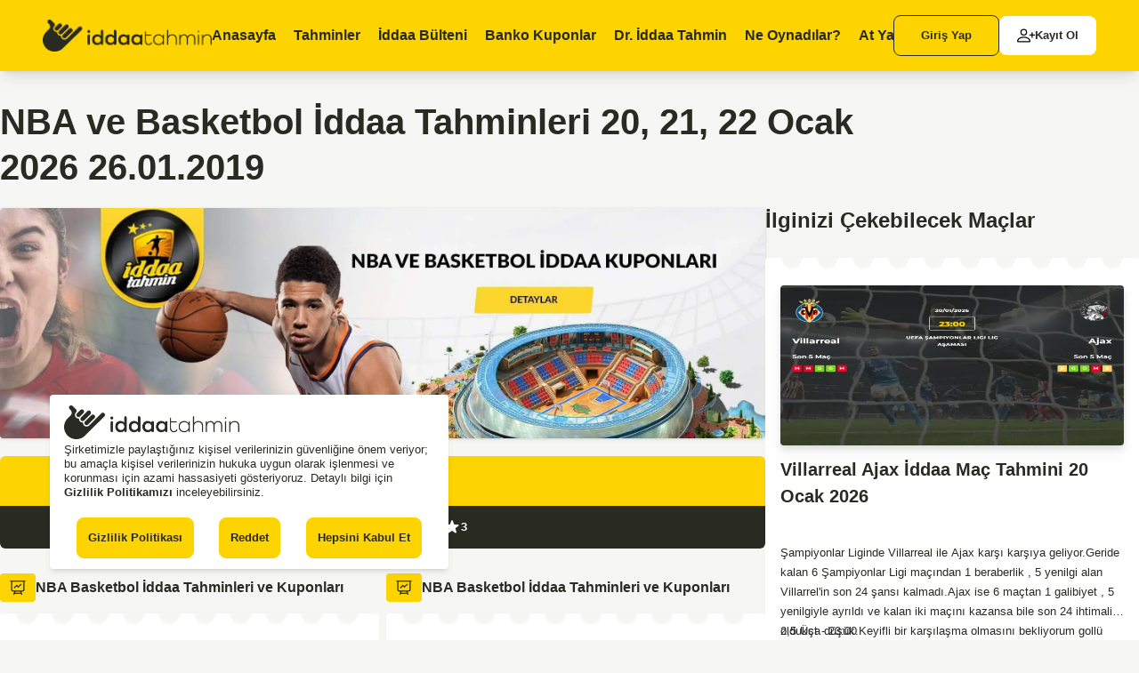

--- FILE ---
content_type: text/html; charset=utf-8
request_url: https://www.iddaatahmin11.com/nba-basketbol-iddaa-tahminleri.html
body_size: 32519
content:
<!DOCTYPE html>
<html lang="tr">
<head>
<meta charset="UTF-8">
<meta name="viewport" content="width=device-width, initial-scale=1">
<title>NBA ve Basketbol İddaa Tahminleri 20, 21, 22 Ocak 2026 | iddaatahmin</title>
<meta name="description" content="Bugünün NBA ve Basketbol için banko maçları ve tahminleri uzman yazarlarımız tek tek analiz etti. Maç tahminleri içi hemen tıklayın.">
<link rel="canonical" href="https://www.iddaatahmin11.com/nba-basketbol-iddaa-tahminleri.html">
<meta name="robots" content="follow, index, max-snippet:-1, max-video-preview:-1, max-image-preview:large">
<meta property="og:locale" content="tr_TR">
<meta property="og:title" content="NBA ve Basketbol İddaa Tahminleri 20, 21, 22 Ocak 2026 | iddaatahmin">
<meta property="og:keywords" content="basketbol tahminleri,nba tahminleri,euro lig tahminleri,nba kuponları,basketbol kuponları,eurolig kuponları">
<meta property="og:description" content="Bugünün NBA ve Basketbol için banko maçları ve tahminleri uzman yazarlarımız tek tek analiz etti. Maç tahminleri içi hemen tıklayın.">
<meta property="og:site_name" content="İddaa Tahmin">
<meta property="og:type" content="website">
<meta property="og:url" content="https://www.iddaatahmin11.com/nba-basketbol-iddaa-tahminleri.html">
<meta property="og:image" content="https://www.iddaatahmin11.com/data/uploads/nba-ve-basketbol-tahminleri.webp">
<meta name="twitter:card" content="summary">
<meta name="twitter:url" content="https://www.iddaatahmin11.com/nba-basketbol-iddaa-tahminleri.html">
<meta name="twitter:title" content="NBA ve Basketbol İddaa Tahminleri 20, 21, 22 Ocak 2026 | iddaatahmin">
<meta name="twitter:description" content="Bugünün NBA ve Basketbol için banko maçları ve tahminleri uzman yazarlarımız tek tek analiz etti. Maç tahminleri içi hemen tıklayın.">
<meta name="twitter:image" content="https://www.iddaatahmin11.com/data/uploads/nba-ve-basketbol-tahminleri.webp">
<meta name="google-play-app" content="app-id=com.aiprotahmin">
<meta name="author" content="İddaa Tahmin">
<link rel="stylesheet" href="https://www.iddaatahmin11.com/views/default/assets/css/inline.css">
<link rel="stylesheet" href="https://www.iddaatahmin11.com/views/default/assets/css/style.css?v2026">
<link rel="manifest" href="/manifest.json">
<script type="text/javascript">
 var baseURL = 'https://www.iddaatahmin11.com/';
if(window.parent.location.href!=window.self.location.href){window.parent.location.href=window.self.location.href;}
console.log('Width',window.outerWidth);
</script>

<!-- Google Tag Manager -->
<script async>(function(w,d,s,l,i){w[l]=w[l]||[];w[l].push({'gtm.start':
        new Date().getTime(),event:'gtm.js'});var f=d.getElementsByTagName(s)[0],
    j=d.createElement(s),dl=l!='dataLayer'?'&l='+l:'';j.async=true;j.src=
    'https://www.googletagmanager.com/gtm.js?id='+i+dl;f.parentNode.insertBefore(j,f);
})(window,document,'script','dataLayer','GTM-WL56Q98');</script>
<!-- End Google Tag Manager -->
<meta name="google-site-verification" content="SM83V0Zwbu2aIeoYk34NKb-dK7qEPGPBp0xfxJNknk8">
<meta name="yandex-verification" content="9a2387a4909f312f" />
<meta name="msvalidate.01" content="6246086CDC628A56ED997211E80E208">
<meta name="msvalidate.01" content="4806D09E274ED40E835BB0F6C23EAFF7" />
 
<script  src="https://www.iddaatahmin11.com/views/default/node_modules/jquery/dist/jquery.min.js"></script>
<script  src="https://cdn.jsdelivr.net/npm/sweetalert2@11"></script>
<link rel="icon" href="/views/default/assets/images/iddaatahmin.png" type="image/x-icon">
</head>
<body class="bg-yellow-101 text-gray-901 font-montserrat">
<!-- nav -->
<nav class="fixed top-0 left-0 right-0 bg-yellow-309 md:h-20 sm:h-[3.188rem] z-40 md:shadow-lg sm:shadow">
    <div class="max-w-screen-2xl mx-auto flex items-center justify-between h-full 2xl:px-0 md:px-12 sm:px-5">
        <button aria-label="mobileNavBtn" class="xl:hidden sm:basis-1/4 2xs:basis-1/5" type="button" data-drawer-target="mobileMenu" data-drawer-show="mobileMenu" data-drawer-backdrop="false" aria-controls="mobileMenu">
            <svg id="icons_dark_menu" data-name="icons/dark/menu" xmlns="http://www.w3.org/2000/svg" width="24" height="24" viewBox="0 0 24 24">
                <rect id="bg" width="24" height="24" fill="none"/>
                <path id="ico" d="M8.75,13.5a.75.75,0,0,1,0-1.5h10.5a.75.75,0,0,1,0,1.5Zm-8-6A.75.75,0,0,1,.75,6h18.5a.75.75,0,0,1,0,1.5Zm0-6A.75.75,0,0,1,.75,0h10.5a.75.75,0,0,1,0,1.5Z" transform="translate(2 5)" fill="#292b23"/>
            </svg>
        </button>
        <button aria-label="mobileNavBtnClose" class="xl:hidden sm:basis-1/4 hidden" type="button" data-drawer-hide="mobileMenu" aria-controls="mobileMenu">
            <svg id="icons_dark_menu" data-name="icons/dark/menu" xmlns="http://www.w3.org/2000/svg" width="24" height="24" viewBox="0 0 24 24">
                <rect id="bg" width="24" height="24" fill="none"/>
                <path id="ico" d="M8.75,13.5a.75.75,0,0,1,0-1.5h10.5a.75.75,0,0,1,0,1.5Zm-8-6A.75.75,0,0,1,.75,6h18.5a.75.75,0,0,1,0,1.5Zm0-6A.75.75,0,0,1,.75,0h10.5a.75.75,0,0,1,0,1.5Z" transform="translate(2 5)" fill="#292b23"/>
            </svg>
        </button>
        <a href="https://www.iddaatahmin11.com/" title="link" class="block sm:basis-[70%] 2xs:basis-[73%]">
            <img src="https://www.iddaatahmin11.com/views/default/assets/images/icon/iddaa_tahmin_icon_black.webp" width="197" height="38" alt="İddaa Tahmin" class="w-auto max-h-[2.375rem] sm:h-[1.813rem]">
        </a>
        <div class="xl:flex md:hidden sm:hidden justify-between items-start font-semibold text-base leading-5 h-full truncate pt-[1.875rem]">
            <a href="https://www.iddaatahmin11.com/" class="block h-full w-full group 2xl:pr-9 xl:pr-5">
                <span>Anasayfa</span>
                <div class="flex items-center justify-center gap-1.5 pt-2.5  hidden group-hover:flex">
                <div class="bg-gray-901 rounded-full w-1.5 h-1.5"></div>
                <div class="bg-gray-901 rounded-full w-1.5 h-1.5"></div>
                <div class="bg-gray-901 rounded-full w-1.5 h-1.5"></div>
        </div>
        </a>
        <a href="https://www.iddaatahmin11.com/iddaa-tahminleri.html" class="block h-full w-full group 2xl:pr-9 xl:pr-5">
            <span>Tahminler</span>
            <div class="flex items-center justify-center gap-1.5 pt-2.5  hidden group-hover:flex">
            <div class="bg-gray-901 rounded-full w-1.5 h-1.5"></div>
            <div class="bg-gray-901 rounded-full w-1.5 h-1.5"></div>
            <div class="bg-gray-901 rounded-full w-1.5 h-1.5"></div>
    </div>
    </a>
    <a href="https://www.iddaatahmin11.com/iddaa-programi.html" class="block h-full w-full group 2xl:pr-9 xl:pr-5">
        <span>İddaa Bülteni</span>
        <div class="flex items-center justify-center gap-1.5 pt-2.5  hidden group-hover:flex">
        <div class="bg-gray-901 rounded-full w-1.5 h-1.5"></div>
        <div class="bg-gray-901 rounded-full w-1.5 h-1.5"></div>
        <div class="bg-gray-901 rounded-full w-1.5 h-1.5"></div>
        </div>
    </a>
    <a href="https://www.iddaatahmin11.com/banko-kuponlar.html" class="block h-full w-full group 2xl:pr-9 xl:pr-5">
        <span>Banko Kuponlar</span>
        <div class="flex items-center justify-center gap-1.5 pt-2.5  hidden group-hover:flex">
        <div class="bg-gray-901 rounded-full w-1.5 h-1.5"></div>
        <div class="bg-gray-901 rounded-full w-1.5 h-1.5"></div>
        <div class="bg-gray-901 rounded-full w-1.5 h-1.5"></div>
        </div>
    </a>
    <a href="https://www.iddaatahmin11.com/dr-iddaa-tahmin.html" class="block h-full w-full group 2xl:pr-9 xl:pr-5">
        <span>Dr. İddaa Tahmin</span>
        <div class="flex items-center justify-center gap-1.5 pt-2.5  hidden group-hover:flex">
        <div class="bg-gray-901 rounded-full w-1.5 h-1.5"></div>
        <div class="bg-gray-901 rounded-full w-1.5 h-1.5"></div>
        <div class="bg-gray-901 rounded-full w-1.5 h-1.5"></div>
        </div>
    </a>
    <a href="https://www.iddaatahmin11.com/ne-oynadilar-futbol.html" class="block h-full w-full group 2xl:pr-9 xl:pr-5" id="dropdownHoverButton" data-dropdown-toggle="dropdownHover" data-dropdown-trigger="hover">
        <span>Ne Oynadılar?</span>
        <div class="flex items-center justify-center gap-1.5 pt-2.5  hidden group-hover:flex">
        <div class="bg-gray-901 rounded-full w-1.5 h-1.5"></div>
        <div class="bg-gray-901 rounded-full w-1.5 h-1.5"></div>
        <div class="bg-gray-901 rounded-full w-1.5 h-1.5"></div>
        </div>
    </a>
    <div id="dropdownHover" class="z-10 hidden bg-white divide-y divide-gray-100 rounded-lg shadow w-44">
        <ul class="py-2 text-sm" aria-labelledby="dropdownHoverButton">
            <li>
                <a href="https://www.iddaatahmin11.com/ne-oynadilar-futbol.html" class="block px-4 py-2 hover:bg-gray-100">Futbol</a>
            </li>
            <li>
                <a href="https://www.iddaatahmin11.com/ne-oynadilar-basketbol.html" class="block px-4 py-2 hover:bg-gray-100 ">Basketbol</a>
            </li>
        </ul>
    </div>
    <a href="https://www.iddaatahmin11.com/at-yarisi.html" class="block h-full w-full group">
        <span>At Yarışı</span>
        <div class="flex items-center justify-center gap-1.5 pt-2.5  hidden group-hover:flex">
        <div class="bg-gray-901 rounded-full w-1.5 h-1.5"></div>
        <div class="bg-gray-901 rounded-full w-1.5 h-1.5"></div>
        <div class="bg-gray-901 rounded-full w-1.5 h-1.5"></div>
        </div>
    </a>
    </div>
    <div class="flex items-center gap-2.5 text-sm leading-5 font-semibold sm:hidden">
        
        <a href="https://www.iddaatahmin11.com/uye-girisi.html" title="link" class="block w-max border border-gray-901 rounded-lg bg-transparent px-[1.875rem] py-3 hover:bg-white hover:border-white">Giriş Yap</a>
        <a href="https://www.iddaatahmin11.com/uye-ol.html" title="link" class="block w-max rounded-lg bg-white px-5 py-3 flex items-center gap-2 truncate">
            <svg xmlns="http://www.w3.org/2000/svg" width="20" height="20" fill="currentColor" class="bi bi-person-plus" viewBox="0 0 16 16" id="IconChangeColor">
                <path d="M6 8a3 3 0 1 0 0-6 3 3 0 0 0 0 6zm2-3a2 2 0 1 1-4 0 2 2 0 0 1 4 0zm4 8c0 1-1 1-1 1H1s-1 0-1-1 1-4 6-4 6 3 6 4zm-1-.004c-.001-.246-.154-.986-.832-1.664C9.516 10.68 8.289 10 6 10c-2.29 0-3.516.68-4.168 1.332-.678.678-.83 1.418-.832 1.664h10z" id="mainIconPathAttribute" fill="#000000"></path>
                <path fill-rule="evenodd" d="M13.5 5a.5.5 0 0 1 .5.5V7h1.5a.5.5 0 0 1 0 1H14v1.5a.5.5 0 0 1-1 0V8h-1.5a.5.5 0 0 1 0-1H13V5.5a.5.5 0 0 1 .5-.5z" id="mainIconPathAttribute" fill="#000000"></path>
            </svg>
            <span>Kayıt Ol</span>
        </a>
        
    </div>
    </div>
</nav>

<!-- detail -->
<div class="max-w-screen-xl xl:mx-auto md:mx-10 sm:mx-2.5 2xl:pt-36 md:pt-28 sm:pt-16 mb-[7.938rem]">
    
    
    <h1 class="md:text-[2.5rem] md:leading-[3.2rem] sm:text-xl sm:leading-6 font-bold max-w-[61.5rem] mb-5">NBA ve Basketbol İddaa Tahminleri 20, 21, 22 Ocak 2026 26.01.2019</h1>
    <div class="flex lg:flex-row md:flex-col sm:flex-col xl:gap-7 lg:gap-4 gap-7" id="readyCoupon">
        <div class="lg:w-[53.125rem] grow">
            <!-- banner -->
            
            <img src="https://www.iddaatahmin11.com/data/uploads/nba-ve-basketbol-tahminleri.webp" width="850" height="482" alt="NBA ve Basketbol İddaa Tahminleri 20, 21, 22 Ocak 2026" class="w-full h-auto drop-shadow rounded md:mb-5 sm:mb-2.5">
            
            <!-- horse detail-->
            <div class="md:mb-7 sm:mb-5">
                <div class="bg-yellow-309 rounded-t-md grid grid-cols-3 items-center justify-items-stretch p-3.5">
                    <p class="col-start-2 md:text-lg sm:text-sm leading-5 font-semibold justify-self-center">TAHMİN DETAY</p>
                    <!--<button type="button" class="bg-white w-max rounded-full py-[0.563rem] px-[1.125rem] flex items-center gap-3 md:text-sm md:leading-5 sm:text-xs sm:leading-4 font-semibold justify-self-end">
                        <img src="https://www.iddaatahmin11.com/views/default/assets/images/icon/share.svg" width="19" height="18" alt="icon" class="w-max h-auto">
                        <span>Paylaş</span>
                    </button>-->
                </div>
                
                
                
                <div></div>
                <div class="bg-gray-901 rounded-b-md text-white flex items-center justify-center gap-[1.781rem] sm:gap-2 p-3.5 text-sm leading-5 font-semibold">
                    <p class="">Tahmini Oyla</p>
                    <div class="flex items-center" data-id="65067">
                        <input type="checkbox" name="rate" class="hidden" value="1" id="starinput1">
                        <label for="starinput1" class="cursor-pointer starinput">
                            <svg aria-hidden="true" class="w-5 h-5 text-white" fill="currentColor" viewBox="0 0 20 20" xmlns="http://www.w3.org/2000/svg"><title>Fifth star</title><path d="M9.049 2.927c.3-.921 1.603-.921 1.902 0l1.07 3.292a1 1 0 00.95.69h3.462c.969 0 1.371 1.24.588 1.81l-2.8 2.034a1 1 0 00-.364 1.118l1.07 3.292c.3.921-.755 1.688-1.54 1.118l-2.8-2.034a1 1 0 00-1.175 0l-2.8 2.034c-.784.57-1.838-.197-1.539-1.118l1.07-3.292a1 1 0 00-.364-1.118L2.98 8.72c-.783-.57-.38-1.81.588-1.81h3.461a1 1 0 00.951-.69l1.07-3.292z"></path></svg>
                        </label>
                        <input type="checkbox" name="rate" class="hidden" value="2" id="starinput2">
                        <label for="starinput2" class="cursor-pointer starinput">
                            <svg aria-hidden="true" class="w-5 h-5 text-white" fill="currentColor" viewBox="0 0 20 20" xmlns="http://www.w3.org/2000/svg"><title>Fifth star</title><path d="M9.049 2.927c.3-.921 1.603-.921 1.902 0l1.07 3.292a1 1 0 00.95.69h3.462c.969 0 1.371 1.24.588 1.81l-2.8 2.034a1 1 0 00-.364 1.118l1.07 3.292c.3.921-.755 1.688-1.54 1.118l-2.8-2.034a1 1 0 00-1.175 0l-2.8 2.034c-.784.57-1.838-.197-1.539-1.118l1.07-3.292a1 1 0 00-.364-1.118L2.98 8.72c-.783-.57-.38-1.81.588-1.81h3.461a1 1 0 00.951-.69l1.07-3.292z"></path></svg>
                        </label>
                        <input type="checkbox" name="rate" class="hidden" value="3" id="starinput3">
                        <label for="starinput3" class="cursor-pointer starinput">
                            <svg aria-hidden="true" class="w-5 h-5 text-white" fill="currentColor" viewBox="0 0 20 20" xmlns="http://www.w3.org/2000/svg"><title>Fifth star</title><path d="M9.049 2.927c.3-.921 1.603-.921 1.902 0l1.07 3.292a1 1 0 00.95.69h3.462c.969 0 1.371 1.24.588 1.81l-2.8 2.034a1 1 0 00-.364 1.118l1.07 3.292c.3.921-.755 1.688-1.54 1.118l-2.8-2.034a1 1 0 00-1.175 0l-2.8 2.034c-.784.57-1.838-.197-1.539-1.118l1.07-3.292a1 1 0 00-.364-1.118L2.98 8.72c-.783-.57-.38-1.81.588-1.81h3.461a1 1 0 00.951-.69l1.07-3.292z"></path></svg>
                        </label>
                        <input type="checkbox" name="rate" class="hidden" value="4" id="starinput4">
                        <label for="starinput4" class="cursor-pointer starinput">
                            <svg aria-hidden="true" class="w-5 h-5 text-white" fill="currentColor" viewBox="0 0 20 20" xmlns="http://www.w3.org/2000/svg"><title>Fifth star</title><path d="M9.049 2.927c.3-.921 1.603-.921 1.902 0l1.07 3.292a1 1 0 00.95.69h3.462c.969 0 1.371 1.24.588 1.81l-2.8 2.034a1 1 0 00-.364 1.118l1.07 3.292c.3.921-.755 1.688-1.54 1.118l-2.8-2.034a1 1 0 00-1.175 0l-2.8 2.034c-.784.57-1.838-.197-1.539-1.118l1.07-3.292a1 1 0 00-.364-1.118L2.98 8.72c-.783-.57-.38-1.81.588-1.81h3.461a1 1 0 00.951-.69l1.07-3.292z"></path></svg>
                        </label>
                        <input type="checkbox" name="rate" class="hidden" value="5" id="starinput5">
                        <label for="starinput5" class="cursor-pointer starinput">
                            <svg aria-hidden="true" class="w-5 h-5 text-white" fill="currentColor" viewBox="0 0 20 20" xmlns="http://www.w3.org/2000/svg"><title>Fifth star</title><path d="M9.049 2.927c.3-.921 1.603-.921 1.902 0l1.07 3.292a1 1 0 00.95.69h3.462c.969 0 1.371 1.24.588 1.81l-2.8 2.034a1 1 0 00-.364 1.118l1.07 3.292c.3.921-.755 1.688-1.54 1.118l-2.8-2.034a1 1 0 00-1.175 0l-2.8 2.034c-.784.57-1.838-.197-1.539-1.118l1.07-3.292a1 1 0 00-.364-1.118L2.98 8.72c-.783-.57-.38-1.81.588-1.81h3.461a1 1 0 00.951-.69l1.07-3.292z"></path></svg>
                        </label>
                    </div>
                    <p class="" id="totalVote">3</p>
                </div>
            </div>
            
            <div class="grid grid-cols-2 sm:grid-cols-1 gap-x-2 gap-y-8 mb-5">
                
                <div class="">
                    <div class="flex gap-4 items-center mb-[0.8rem]">
                        <div class="bg-yellow-309 rounded py-1.5 px-2.5">
                            <svg xmlns="http://www.w3.org/2000/svg" fill="none" viewBox="0 0 24 24" stroke-width="1.5" stroke="currentColor" class="w-5 h-5">
                                <path stroke-linecap="round" stroke-linejoin="round" d="M3.75 3v11.25A2.25 2.25 0 006 16.5h2.25M3.75 3h-1.5m1.5 0h16.5m0 0h1.5m-1.5 0v11.25A2.25 2.25 0 0118 16.5h-2.25m-7.5 0h7.5m-7.5 0l-1 3m8.5-3l1 3m0 0l.5 1.5m-.5-1.5h-9.5m0 0l-.5 1.5m.75-9l3-3 2.148 2.148A12.061 12.061 0 0116.5 7.605" />
                            </svg>
                        </div>
                        <p class="md:text-base md:leading-5 sm:text-[0.813rem] sm:leading-4 font-bold">NBA  Basketbol     İddaa Tahminleri ve Kuponları</p>
                    </div>
                    <div class="relative bg-white rounded md:pt-[1.625rem] md:pb-[1.431rem] md:px-[1.875rem] sm:py-[1.313rem] sm:px-5 note-shadow">
                        <div class="relative overflow-auto mb-[0.8rem] z-10">
                            <table class="w-full text-xs leading-4 font-semibold text-center border-separate border-spacing-y-2">
                                <thead class="uppercase bg-yellow-309 sm:text-[0.625rem]">
                                <tr>
                                    <th scope="col" class="px-4 py-2.5 rounded-l font-semibold text-left">Maç Kodu</th>
                                    <th scope="col" class="p-2.5 font-semibold">Oynanan Maç</th>
                                    <th scope="col" class="p-2.5 font-semibold">Tahmin</th>
                                    <th scope="col" class="p-2.5 rounded-r font-semibold">Oran</th>
                                </tr>
                                </thead>
                                <tbody>
                                
                                <tr class="bg-/5">
                                    <td class="rounded-l border-l-4 border- p-2.5 text-left">2592262</td>
                                    <td class="p-2.5">Kairat - Club Brugge</td>
                                    <td class="p-2.5"></td>
                                    <td class="p-2.5">1.42</td>
                                </tr>
                                
                                
                                <tr class="bg-/5">
                                    <td class="rounded-l border-l-4 border- p-2.5 text-left">2592429</td>
                                    <td class="p-2.5">Bodo/Glimt - Manchester City</td>
                                    <td class="p-2.5"></td>
                                    <td class="p-2.5">1.20</td>
                                </tr>
                                
                                
                                <tr class="bg-/5">
                                    <td class="rounded-l border-l-4 border- p-2.5 text-left">2592253</td>
                                    <td class="p-2.5">Sporting CP - PSG</td>
                                    <td class="p-2.5"></td>
                                    <td class="p-2.5">1.42</td>
                                </tr>
                                
                                
                                </tbody>
                            </table>
                        </div>
                        <div class="absolute top-0 left-2.5 right-2.5 bottom-0 note-page-gray"></div>
                    </div>
                    
                </div>
                
                <div class="">
                    <div class="flex gap-4 items-center mb-[0.8rem]">
                        <div class="bg-yellow-309 rounded py-1.5 px-2.5">
                            <svg xmlns="http://www.w3.org/2000/svg" fill="none" viewBox="0 0 24 24" stroke-width="1.5" stroke="currentColor" class="w-5 h-5">
                                <path stroke-linecap="round" stroke-linejoin="round" d="M3.75 3v11.25A2.25 2.25 0 006 16.5h2.25M3.75 3h-1.5m1.5 0h16.5m0 0h1.5m-1.5 0v11.25A2.25 2.25 0 0118 16.5h-2.25m-7.5 0h7.5m-7.5 0l-1 3m8.5-3l1 3m0 0l.5 1.5m-.5-1.5h-9.5m0 0l-.5 1.5m.75-9l3-3 2.148 2.148A12.061 12.061 0 0116.5 7.605" />
                            </svg>
                        </div>
                        <p class="md:text-base md:leading-5 sm:text-[0.813rem] sm:leading-4 font-bold">NBA  Basketbol     İddaa Tahminleri ve Kuponları</p>
                    </div>
                    <div class="relative bg-white rounded md:pt-[1.625rem] md:pb-[1.431rem] md:px-[1.875rem] sm:py-[1.313rem] sm:px-5 note-shadow">
                        <div class="relative overflow-auto mb-[0.8rem] z-10">
                            <table class="w-full text-xs leading-4 font-semibold text-center border-separate border-spacing-y-2">
                                <thead class="uppercase bg-yellow-309 sm:text-[0.625rem]">
                                <tr>
                                    <th scope="col" class="px-4 py-2.5 rounded-l font-semibold text-left">Maç Kodu</th>
                                    <th scope="col" class="p-2.5 font-semibold">Oynanan Maç</th>
                                    <th scope="col" class="p-2.5 font-semibold">Tahmin</th>
                                    <th scope="col" class="p-2.5 rounded-r font-semibold">Oran</th>
                                </tr>
                                </thead>
                                <tbody>
                                
                                <tr class="bg-/5">
                                    <td class="rounded-l border-l-4 border- p-2.5 text-left">2592290</td>
                                    <td class="p-2.5">Olympiakos - Bayer Leverkusen</td>
                                    <td class="p-2.5">İY 1</td>
                                    <td class="p-2.5">1.56</td>
                                </tr>
                                
                                
                                <tr class="bg-/5">
                                    <td class="rounded-l border-l-4 border- p-2.5 text-left">2592323</td>
                                    <td class="p-2.5">Real Madrid - Monaco</td>
                                    <td class="p-2.5">İY 2</td>
                                    <td class="p-2.5">1.22</td>
                                </tr>
                                
                                
                                <tr class="bg-/5">
                                    <td class="rounded-l border-l-4 border- p-2.5 text-left">2592354</td>
                                    <td class="p-2.5">Inter - Arsenal</td>
                                    <td class="p-2.5">İY 2</td>
                                    <td class="p-2.5">1.82</td>
                                </tr>
                                
                                
                                </tbody>
                            </table>
                        </div>
                        <div class="absolute top-0 left-2.5 right-2.5 bottom-0 note-page-gray"></div>
                    </div>
                    
                </div>
                
                <div class="">
                    <div class="flex gap-4 items-center mb-[0.8rem]">
                        <div class="bg-yellow-309 rounded py-1.5 px-2.5">
                            <svg xmlns="http://www.w3.org/2000/svg" fill="none" viewBox="0 0 24 24" stroke-width="1.5" stroke="currentColor" class="w-5 h-5">
                                <path stroke-linecap="round" stroke-linejoin="round" d="M3.75 3v11.25A2.25 2.25 0 006 16.5h2.25M3.75 3h-1.5m1.5 0h16.5m0 0h1.5m-1.5 0v11.25A2.25 2.25 0 0118 16.5h-2.25m-7.5 0h7.5m-7.5 0l-1 3m8.5-3l1 3m0 0l.5 1.5m-.5-1.5h-9.5m0 0l-.5 1.5m.75-9l3-3 2.148 2.148A12.061 12.061 0 0116.5 7.605" />
                            </svg>
                        </div>
                        <p class="md:text-base md:leading-5 sm:text-[0.813rem] sm:leading-4 font-bold">NBA  Basketbol     İddaa Tahminleri ve Kuponları</p>
                    </div>
                    <div class="relative bg-white rounded md:pt-[1.625rem] md:pb-[1.431rem] md:px-[1.875rem] sm:py-[1.313rem] sm:px-5 note-shadow">
                        <div class="relative overflow-auto mb-[0.8rem] z-10">
                            <table class="w-full text-xs leading-4 font-semibold text-center border-separate border-spacing-y-2">
                                <thead class="uppercase bg-yellow-309 sm:text-[0.625rem]">
                                <tr>
                                    <th scope="col" class="px-4 py-2.5 rounded-l font-semibold text-left">Maç Kodu</th>
                                    <th scope="col" class="p-2.5 font-semibold">Oynanan Maç</th>
                                    <th scope="col" class="p-2.5 font-semibold">Tahmin</th>
                                    <th scope="col" class="p-2.5 rounded-r font-semibold">Oran</th>
                                </tr>
                                </thead>
                                <tbody>
                                
                                <tr class="bg-/5">
                                    <td class="rounded-l border-l-4 border- p-2.5 text-left">2592379</td>
                                    <td class="p-2.5">Villarreal - Ajax</td>
                                    <td class="p-2.5">İY 2</td>
                                    <td class="p-2.5">1.27</td>
                                </tr>
                                
                                
                                <tr class="bg-/5">
                                    <td class="rounded-l border-l-4 border- p-2.5 text-left">2592411</td>
                                    <td class="p-2.5">Tottenham - Borussia Dortmund</td>
                                    <td class="p-2.5">İY 2</td>
                                    <td class="p-2.5">1.56</td>
                                </tr>
                                
                                
                                <tr class="bg-/5">
                                    <td class="rounded-l border-l-4 border- p-2.5 text-left">2592506</td>
                                    <td class="p-2.5">Kopenhag - Napoli</td>
                                    <td class="p-2.5">İY 2</td>
                                    <td class="p-2.5">1.79</td>
                                </tr>
                                
                                
                                </tbody>
                            </table>
                        </div>
                        <div class="absolute top-0 left-2.5 right-2.5 bottom-0 note-page-gray"></div>
                    </div>
                    
                </div>
                
                <div class="">
                    <div class="flex gap-4 items-center mb-[0.8rem]">
                        <div class="bg-yellow-309 rounded py-1.5 px-2.5">
                            <svg xmlns="http://www.w3.org/2000/svg" fill="none" viewBox="0 0 24 24" stroke-width="1.5" stroke="currentColor" class="w-5 h-5">
                                <path stroke-linecap="round" stroke-linejoin="round" d="M3.75 3v11.25A2.25 2.25 0 006 16.5h2.25M3.75 3h-1.5m1.5 0h16.5m0 0h1.5m-1.5 0v11.25A2.25 2.25 0 0118 16.5h-2.25m-7.5 0h7.5m-7.5 0l-1 3m8.5-3l1 3m0 0l.5 1.5m-.5-1.5h-9.5m0 0l-.5 1.5m.75-9l3-3 2.148 2.148A12.061 12.061 0 0116.5 7.605" />
                            </svg>
                        </div>
                        <p class="md:text-base md:leading-5 sm:text-[0.813rem] sm:leading-4 font-bold">NBA  Basketbol     İddaa Tahminleri ve Kuponları</p>
                    </div>
                    <div class="relative bg-white rounded md:pt-[1.625rem] md:pb-[1.431rem] md:px-[1.875rem] sm:py-[1.313rem] sm:px-5 note-shadow">
                        <div class="relative overflow-auto mb-[0.8rem] z-10">
                            <table class="w-full text-xs leading-4 font-semibold text-center border-separate border-spacing-y-2">
                                <thead class="uppercase bg-yellow-309 sm:text-[0.625rem]">
                                <tr>
                                    <th scope="col" class="px-4 py-2.5 rounded-l font-semibold text-left">Maç Kodu</th>
                                    <th scope="col" class="p-2.5 font-semibold">Oynanan Maç</th>
                                    <th scope="col" class="p-2.5 font-semibold">Tahmin</th>
                                    <th scope="col" class="p-2.5 rounded-r font-semibold">Oran</th>
                                </tr>
                                </thead>
                                <tbody>
                                
                                <tr class="bg-/5">
                                    <td class="rounded-l border-l-4 border- p-2.5 text-left">2662236</td>
                                    <td class="p-2.5">De Treffers - NEC Nijmegen</td>
                                    <td class="p-2.5">İY 2</td>
                                    <td class="p-2.5">0.00</td>
                                </tr>
                                
                                
                                <tr class="bg-/5">
                                    <td class="rounded-l border-l-4 border- p-2.5 text-left">2658714</td>
                                    <td class="p-2.5">Salford City - Swindon Town</td>
                                    <td class="p-2.5">2.5 ÜST</td>
                                    <td class="p-2.5">1.47</td>
                                </tr>
                                
                                
                                <tr class="bg-/5">
                                    <td class="rounded-l border-l-4 border- p-2.5 text-left">2592495</td>
                                    <td class="p-2.5">Al Shabab Riyadh - Al Najma</td>
                                    <td class="p-2.5">2.5 ÜST</td>
                                    <td class="p-2.5">1.55</td>
                                </tr>
                                
                                
                                </tbody>
                            </table>
                        </div>
                        <div class="absolute top-0 left-2.5 right-2.5 bottom-0 note-page-gray"></div>
                    </div>
                    
                </div>
                
            </div>
            
            <!-- mp3 -->
            
            <!-- detail -->

            <div class="text-sm md:leading-[1.375rem] font-medium md:mb-10 sm:mb-5" id="iceriktext">
                <!-- Başlık -->
                
                <p>19 Ocak Pazartesi Günün Gümüş Kuponu</p><p>​🏀 KK Igokea - Studentski Centar<br>​Tercih: Hnd. MS (0:7,5) 2<br>​Oran: 1.59<br>​Saat: 20:00</p><p>​🏀 Borac Cacak - KK Split<br>​Tercih: Toplam Sayı (166,5) Alt<br>​Oran: 1.67<br>​Saat: 22:00</p><h1 data-start="341" data-end="378">NBA ve Basketbol İddaa Tahminleri</h1><h2 data-start="380" data-end="420">Basketbol Bahislerinde NBA’in Önemi</h2><p data-start="421" data-end="893">Basketbol bahisleri denildiğinde akla gelen ilk lig kuşkusuz <strong data-start="482" data-end="489">NBA</strong>’dir. Dünyanın en popüler basketbol ligi olan NBA, yüksek tempolu maçları, yıldız oyuncuları ve sürpriz sonuçlarıyla bahis severler için cazip fırsatlar sunar. Bu nedenle <strong data-start="660" data-end="684">NBA <a href='https://www.iddaatahmin11.com'>iddaa tahminleri</a></strong>, hem profesyonel bahisçiler hem de yeni başlayanlar için oldukça değerlidir. Ayrıca EuroLeague ve diğer uluslararası turnuvalarla birlikte düşünüldüğünde, basketbol bahisleri geniş bir analiz alanı yaratır.</p><h2 data-start="895" data-end="935">NBA İddaa Tahminleri Nasıl Yapılır?</h2><h3 data-start="936" data-end="962">İstatistiksel Analiz</h3><p data-start="963" data-end="1242">NBA’de oynanan maç sayısının fazlalığı, istatistiksel analiz yapmayı kolaylaştırır. Takımların hücum ve savunma verimleri, tempo ortalamaları ve son 10 maçtaki performansları tahminlerin temelini oluşturur. <strong data-start="1170" data-end="1194">Basketbol tahminleri</strong> hazırlanırken bu veriler dikkate alınmalıdır.</p><h3 data-start="1244" data-end="1288">Oyuncu Kadroları ve Sakatlık Raporları</h3><p data-start="1289" data-end="1531">NBA’de yıldız oyuncuların sakatlığı veya dinlendirilmesi maçın sonucunu direkt etkileyebilir. Örneğin LeBron James, Giannis Antetokounmpo veya Luka Doncic gibi oyuncuların forma giyip giymemesi, <strong data-start="1484" data-end="1501">günün bankosu</strong> seçiminde kritik rol oynar.</p><h3 data-start="1533" data-end="1568">Fikstür Yoğunluğu ve Rotasyon</h3><p data-start="1569" data-end="1758">NBA’de takımlar kısa sürede arka arkaya maç oynayabilir. Bu da bazı karşılaşmalarda rotasyon kullanılmasına yol açar. Bu faktör, özellikle <strong data-start="1708" data-end="1729">alt/üst bahisleri</strong> için önemli bir kriterdir.</p><h2 data-start="1760" data-end="1806">Basketbol İddaa Tahminlerinde Stratejiler</h2><h3 data-start="1807" data-end="1833">Tek Maç Banko Tahmin</h3><p data-start="1834" data-end="2000">Bazı kullanıcılar sadece garanti gördüğü tek NBA maçına yatırım yaparak düşük riskli bir strateji uygular. Bu yöntem güvenli olsa da kazanç oranı sınırlı kalabilir.</p><h3 data-start="2002" data-end="2032">Kombine Kupon Stratejisi</h3><p data-start="2033" data-end="2241">Birden fazla NBA ve EuroLeague karşılaşmasını aynı kupona ekleyerek toplam oran artırılabilir. Ancak bu durumda risk artacağı için yalnızca istatistiksel olarak güvenilir görülen maçların seçilmesi gerekir.</p><h2 data-start="2243" data-end="2281">Canlı NBA Bahisleri ile Fırsatlar</h2><p data-start="2282" data-end="2676">NBA maçları yüksek tempolu geçtiği için canlı bahislerde ciddi fırsatlar sunar. Özellikle ilk yarıda düşük skorla başlayan maçlar, ikinci yarıda artan tempo sayesinde <strong data-start="2449" data-end="2466">üst bahisleri</strong> için avantaj yaratır. Ayrıca son çeyreklerde yıldız oyuncuların devreye girmesi, maçın kaderini değiştirebilir. Bu nedenle canlı NBA bahisleri, kullanıcıların kazanç şansını artıran alternatif bir yöntemdir.</p><h2 data-start="2678" data-end="2734">Sonuç: NBA ve Basketbol Tahminlerinde Kazanma Şansı</h2><p data-start="2735" data-end="3152">Bahis severler için <strong data-start="2755" data-end="2792">NBA ve basketbol iddaa tahminleri</strong>, doğru analizlerle birleştiğinde yüksek kazanç potansiyeli sunar. Takım istatistikleri, oyuncu kadroları, fikstür yoğunluğu ve canlı bahis fırsatları bir arada değerlendirildiğinde, <strong data-start="2975" data-end="2999">garanti banko maçlar</strong> daha net bir şekilde ortaya çıkar. Unutulmamalıdır ki hiçbir tahmin %100 garanti değildir; ancak doğru strateji, kullanıcıya her zaman avantaj sağlar.</p><hr><p data-start="3159" data-end="3206">&nbsp;</p>
                
                <table>
                    <tbody>
                    <tr>
                        <td>⚽ İddaa</td>
                        <td>Tahmin</td>
                    </tr>
                    <tr>
                        <td>⚽ Tahmin Eden</td>
                        <td>NBA ve Basketbol İddaa Tahminleri 20, 21, 22 Ocak 2026
                        </td>
                    </tr>
                    </tbody>
                </table>

                <script type="application/ld+json">{"@context":"https://schema.org","@type":"WebSite","name":"NBA ve Basketbol İddaa Tahminleri 20, 21, 22 Ocak 2026 iddaa Kuponları Tahmin","url":"https://www.iddaatahmin11.com/nba-basketbol-iddaa-tahminleri.html","description":"Bugünün NBA ve Basketbol için banko maçları ve tahminleri uzman yazarlarımız tek tek analiz etti. Maç tahminleri içi hemen tıklayın.","publisher":{"@type":"Organization","name":"İddaa Tahmin","logo":{"@type":"ImageObject","url":"https://www.iddaatahmin11.com/imgs/logo.png"}}}</script>

            </div>


            <!-- dr iddaa -->
            
            
            
            <div></div>
            <!-- tavsiye siteler -->
            <div class="grid lg:grid-cols-3 md:grid-cols-2 sm:grid-cols-1 md:gap-5 sm:gap-2.5 mb-7">
                
            </div>
            <!-- comment form-->
<div class="md:mb-[1.875rem] sm:mb-9">
  <p class="text-base leading-5 font-bold mb-6">Bu tahmin için yapılan yorumlar (4)</p>
  <form action="" method="post" id="comment-form" class="md:space-y-5 sm:space-y-2.5 md:mb-[4.25rem] sm:mb-[1.375rem]">
    <div class="grid md:grid-cols-2 md:gap-5 sm:gap-2.5">
      <div>
        <input type="text" name="c[name]" class="bg-white rounded drop-shadow border-0 text-xs leading-4 font-medium focus:border-0 focus:ring-0 px-6 py-4 w-full" placeholder="Adınız">
      </div>
      <div>
        <input type="email" name="c[email]" class="bg-white rounded drop-shadow border-0 text-xs leading-4 font-medium focus:border-0 focus:ring-0 px-6 py-4 w-full" placeholder="E-posta">
      </div>
    </div>
    <div>
      <textarea name="c[texts]" class="bg-white rounded drop-shadow border-0 text-xs leading-4 font-medium focus:border-0 focus:ring-0 px-6 py-4 w-full" cols="30" rows="5" placeholder="Mesajınız"></textarea>
    </div>
    <div class="Comments-item w-full">
      <div class="g-recaptcha" data-sitekey="6Leki7oSAAAAADf_Fy8xYLJQ6uuS7_N7Vk_bVaI3"></div>
    </div>
    <div class="block">
      <button type="submit" class="w-[18.938rem] block md:ml-auto sm:mx-auto bg-yellow-309 rounded text-sm leading-5 font-semibold md:py-5 sm:py-4">Yorum Yap</button>
    </div>
  </form>
    <div class="bg-white dropdown-shadow-lg p-6 divide-y divide-gray-202/40 md:mb-11 sm:mb-[3.856rem]">
    <p class="md:text-[1.375rem] md:leading-7 sm:text-xl sm:leading-6 font-semibold mb-6">Yorumlar (4)</p>
        <div class="md:py-6 sm:pt-5 sm:pb-2.5 text-sm md:leading-6 sm:leading-5">
      <p class="font-bold md:mb-2.5 sm:mb-5">Erkan:</p>
      <div class="font-medium mb-3">
        İnşallah tutar diye düşünüyorum gayet rahatlıkla oynayiverin gitsin      </div>
      <div class="flex items-center justify-end gap-[1.125rem] likeDislike">
        <button type="button" class="flex items-center gap-1 " onclick="likeDislikeNumber(this)" data-btn="like" data-status="0 " data-id="14500" data-page="65067">
          <svg xmlns="http://www.w3.org/2000/svg" fill="none" viewBox="0 0 24 24" stroke-width="1.5" stroke="currentColor" class="w-5 h-5">
            <path stroke-linecap="round" stroke-linejoin="round" d="M6.633 10.5c.806 0 1.533-.446 2.031-1.08a9.041 9.041 0 012.861-2.4c.723-.384 1.35-.956 1.653-1.715a4.498 4.498 0 00.322-1.672V3a.75.75 0 01.75-.75A2.25 2.25 0 0116.5 4.5c0 1.152-.26 2.243-.723 3.218-.266.558.107 1.282.725 1.282h3.126c1.026 0 1.945.694 2.054 1.715.045.422.068.85.068 1.285a11.95 11.95 0 01-2.649 7.521c-.388.482-.987.729-1.605.729H13.48c-.483 0-.964-.078-1.423-.23l-3.114-1.04a4.501 4.501 0 00-1.423-.23H5.904M14.25 9h2.25M5.904 18.75c.083.205.173.405.27.602.197.4-.078.898-.523.898h-.908c-.889 0-1.713-.518-1.972-1.368a12 12 0 01-.521-3.507c0-1.553.295-3.036.831-4.398C3.387 10.203 4.167 9.75 5 9.75h1.053c.472 0 .745.556.5.96a8.958 8.958 0 00-1.302 4.665c0 1.194.232 2.333.654 3.375z" />
          </svg>
          <span class="font-medium"></span>
        </button>
        <button type="button" class="flex items-center gap-1 " onclick="likeDislikeNumber(this)" data-btn="dislike" data-status="0 " data-id="14500" data-page="65067">
          <svg xmlns="http://www.w3.org/2000/svg" fill="none" viewBox="0 0 24 24" stroke-width="1.5" stroke="currentColor" class="w-5 h-5">
            <path stroke-linecap="round" stroke-linejoin="round" d="M7.5 15h2.25m8.024-9.75c.011.05.028.1.052.148.591 1.2.924 2.55.924 3.977a8.96 8.96 0 01-.999 4.125m.023-8.25c-.076-.365.183-.75.575-.75h.908c.889 0 1.713.518 1.972 1.368.339 1.11.521 2.287.521 3.507 0 1.553-.295 3.036-.831 4.398C20.613 14.547 19.833 15 19 15h-1.053c-.472 0-.745-.556-.5-.96a8.95 8.95 0 00.303-.54m.023-8.25H16.48a4.5 4.5 0 01-1.423-.23l-3.114-1.04a4.5 4.5 0 00-1.423-.23H6.504c-.618 0-1.217.247-1.605.729A11.95 11.95 0 002.25 12c0 .434.023.863.068 1.285C2.427 14.306 3.346 15 4.372 15h3.126c.618 0 .991.724.725 1.282A7.471 7.471 0 007.5 19.5a2.25 2.25 0 002.25 2.25.75.75 0 00.75-.75v-.633c0-.573.11-1.14.322-1.672.304-.76.93-1.33 1.653-1.715a9.04 9.04 0 002.86-2.4c.498-.634 1.226-1.08 2.032-1.08h.384" />
          </svg>
          <span class="font-medium"></span>
        </button>
      </div>
    </div>
        <div class="md:py-6 sm:pt-5 sm:pb-2.5 text-sm md:leading-6 sm:leading-5">
      <p class="font-bold md:mb-2.5 sm:mb-5">Kadir:</p>
      <div class="font-medium mb-3">
        Tskler      </div>
      <div class="flex items-center justify-end gap-[1.125rem] likeDislike">
        <button type="button" class="flex items-center gap-1 " onclick="likeDislikeNumber(this)" data-btn="like" data-status="0 " data-id="10579" data-page="65067">
          <svg xmlns="http://www.w3.org/2000/svg" fill="none" viewBox="0 0 24 24" stroke-width="1.5" stroke="currentColor" class="w-5 h-5">
            <path stroke-linecap="round" stroke-linejoin="round" d="M6.633 10.5c.806 0 1.533-.446 2.031-1.08a9.041 9.041 0 012.861-2.4c.723-.384 1.35-.956 1.653-1.715a4.498 4.498 0 00.322-1.672V3a.75.75 0 01.75-.75A2.25 2.25 0 0116.5 4.5c0 1.152-.26 2.243-.723 3.218-.266.558.107 1.282.725 1.282h3.126c1.026 0 1.945.694 2.054 1.715.045.422.068.85.068 1.285a11.95 11.95 0 01-2.649 7.521c-.388.482-.987.729-1.605.729H13.48c-.483 0-.964-.078-1.423-.23l-3.114-1.04a4.501 4.501 0 00-1.423-.23H5.904M14.25 9h2.25M5.904 18.75c.083.205.173.405.27.602.197.4-.078.898-.523.898h-.908c-.889 0-1.713-.518-1.972-1.368a12 12 0 01-.521-3.507c0-1.553.295-3.036.831-4.398C3.387 10.203 4.167 9.75 5 9.75h1.053c.472 0 .745.556.5.96a8.958 8.958 0 00-1.302 4.665c0 1.194.232 2.333.654 3.375z" />
          </svg>
          <span class="font-medium"></span>
        </button>
        <button type="button" class="flex items-center gap-1 " onclick="likeDislikeNumber(this)" data-btn="dislike" data-status="0 " data-id="10579" data-page="65067">
          <svg xmlns="http://www.w3.org/2000/svg" fill="none" viewBox="0 0 24 24" stroke-width="1.5" stroke="currentColor" class="w-5 h-5">
            <path stroke-linecap="round" stroke-linejoin="round" d="M7.5 15h2.25m8.024-9.75c.011.05.028.1.052.148.591 1.2.924 2.55.924 3.977a8.96 8.96 0 01-.999 4.125m.023-8.25c-.076-.365.183-.75.575-.75h.908c.889 0 1.713.518 1.972 1.368.339 1.11.521 2.287.521 3.507 0 1.553-.295 3.036-.831 4.398C20.613 14.547 19.833 15 19 15h-1.053c-.472 0-.745-.556-.5-.96a8.95 8.95 0 00.303-.54m.023-8.25H16.48a4.5 4.5 0 01-1.423-.23l-3.114-1.04a4.5 4.5 0 00-1.423-.23H6.504c-.618 0-1.217.247-1.605.729A11.95 11.95 0 002.25 12c0 .434.023.863.068 1.285C2.427 14.306 3.346 15 4.372 15h3.126c.618 0 .991.724.725 1.282A7.471 7.471 0 007.5 19.5a2.25 2.25 0 002.25 2.25.75.75 0 00.75-.75v-.633c0-.573.11-1.14.322-1.672.304-.76.93-1.33 1.653-1.715a9.04 9.04 0 002.86-2.4c.498-.634 1.226-1.08 2.032-1.08h.384" />
          </svg>
          <span class="font-medium"></span>
        </button>
      </div>
    </div>
        <div class="md:py-6 sm:pt-5 sm:pb-2.5 text-sm md:leading-6 sm:leading-5">
      <p class="font-bold md:mb-2.5 sm:mb-5">MUHAMMET:</p>
      <div class="font-medium mb-3">
        BOL SANS HERKESE      </div>
      <div class="flex items-center justify-end gap-[1.125rem] likeDislike">
        <button type="button" class="flex items-center gap-1 " onclick="likeDislikeNumber(this)" data-btn="like" data-status="0 " data-id="3262" data-page="65067">
          <svg xmlns="http://www.w3.org/2000/svg" fill="none" viewBox="0 0 24 24" stroke-width="1.5" stroke="currentColor" class="w-5 h-5">
            <path stroke-linecap="round" stroke-linejoin="round" d="M6.633 10.5c.806 0 1.533-.446 2.031-1.08a9.041 9.041 0 012.861-2.4c.723-.384 1.35-.956 1.653-1.715a4.498 4.498 0 00.322-1.672V3a.75.75 0 01.75-.75A2.25 2.25 0 0116.5 4.5c0 1.152-.26 2.243-.723 3.218-.266.558.107 1.282.725 1.282h3.126c1.026 0 1.945.694 2.054 1.715.045.422.068.85.068 1.285a11.95 11.95 0 01-2.649 7.521c-.388.482-.987.729-1.605.729H13.48c-.483 0-.964-.078-1.423-.23l-3.114-1.04a4.501 4.501 0 00-1.423-.23H5.904M14.25 9h2.25M5.904 18.75c.083.205.173.405.27.602.197.4-.078.898-.523.898h-.908c-.889 0-1.713-.518-1.972-1.368a12 12 0 01-.521-3.507c0-1.553.295-3.036.831-4.398C3.387 10.203 4.167 9.75 5 9.75h1.053c.472 0 .745.556.5.96a8.958 8.958 0 00-1.302 4.665c0 1.194.232 2.333.654 3.375z" />
          </svg>
          <span class="font-medium"></span>
        </button>
        <button type="button" class="flex items-center gap-1 " onclick="likeDislikeNumber(this)" data-btn="dislike" data-status="0 " data-id="3262" data-page="65067">
          <svg xmlns="http://www.w3.org/2000/svg" fill="none" viewBox="0 0 24 24" stroke-width="1.5" stroke="currentColor" class="w-5 h-5">
            <path stroke-linecap="round" stroke-linejoin="round" d="M7.5 15h2.25m8.024-9.75c.011.05.028.1.052.148.591 1.2.924 2.55.924 3.977a8.96 8.96 0 01-.999 4.125m.023-8.25c-.076-.365.183-.75.575-.75h.908c.889 0 1.713.518 1.972 1.368.339 1.11.521 2.287.521 3.507 0 1.553-.295 3.036-.831 4.398C20.613 14.547 19.833 15 19 15h-1.053c-.472 0-.745-.556-.5-.96a8.95 8.95 0 00.303-.54m.023-8.25H16.48a4.5 4.5 0 01-1.423-.23l-3.114-1.04a4.5 4.5 0 00-1.423-.23H6.504c-.618 0-1.217.247-1.605.729A11.95 11.95 0 002.25 12c0 .434.023.863.068 1.285C2.427 14.306 3.346 15 4.372 15h3.126c.618 0 .991.724.725 1.282A7.471 7.471 0 007.5 19.5a2.25 2.25 0 002.25 2.25.75.75 0 00.75-.75v-.633c0-.573.11-1.14.322-1.672.304-.76.93-1.33 1.653-1.715a9.04 9.04 0 002.86-2.4c.498-.634 1.226-1.08 2.032-1.08h.384" />
          </svg>
          <span class="font-medium"></span>
        </button>
      </div>
    </div>
        <div class="md:py-6 sm:pt-5 sm:pb-2.5 text-sm md:leading-6 sm:leading-5">
      <p class="font-bold md:mb-2.5 sm:mb-5">Fatma elverdi:</p>
      <div class="font-medium mb-3">
        Çifte şans nasıl oynanır      </div>
      <div class="flex items-center justify-end gap-[1.125rem] likeDislike">
        <button type="button" class="flex items-center gap-1 " onclick="likeDislikeNumber(this)" data-btn="like" data-status="0 " data-id="53" data-page="65067">
          <svg xmlns="http://www.w3.org/2000/svg" fill="none" viewBox="0 0 24 24" stroke-width="1.5" stroke="currentColor" class="w-5 h-5">
            <path stroke-linecap="round" stroke-linejoin="round" d="M6.633 10.5c.806 0 1.533-.446 2.031-1.08a9.041 9.041 0 012.861-2.4c.723-.384 1.35-.956 1.653-1.715a4.498 4.498 0 00.322-1.672V3a.75.75 0 01.75-.75A2.25 2.25 0 0116.5 4.5c0 1.152-.26 2.243-.723 3.218-.266.558.107 1.282.725 1.282h3.126c1.026 0 1.945.694 2.054 1.715.045.422.068.85.068 1.285a11.95 11.95 0 01-2.649 7.521c-.388.482-.987.729-1.605.729H13.48c-.483 0-.964-.078-1.423-.23l-3.114-1.04a4.501 4.501 0 00-1.423-.23H5.904M14.25 9h2.25M5.904 18.75c.083.205.173.405.27.602.197.4-.078.898-.523.898h-.908c-.889 0-1.713-.518-1.972-1.368a12 12 0 01-.521-3.507c0-1.553.295-3.036.831-4.398C3.387 10.203 4.167 9.75 5 9.75h1.053c.472 0 .745.556.5.96a8.958 8.958 0 00-1.302 4.665c0 1.194.232 2.333.654 3.375z" />
          </svg>
          <span class="font-medium"></span>
        </button>
        <button type="button" class="flex items-center gap-1 " onclick="likeDislikeNumber(this)" data-btn="dislike" data-status="0 " data-id="53" data-page="65067">
          <svg xmlns="http://www.w3.org/2000/svg" fill="none" viewBox="0 0 24 24" stroke-width="1.5" stroke="currentColor" class="w-5 h-5">
            <path stroke-linecap="round" stroke-linejoin="round" d="M7.5 15h2.25m8.024-9.75c.011.05.028.1.052.148.591 1.2.924 2.55.924 3.977a8.96 8.96 0 01-.999 4.125m.023-8.25c-.076-.365.183-.75.575-.75h.908c.889 0 1.713.518 1.972 1.368.339 1.11.521 2.287.521 3.507 0 1.553-.295 3.036-.831 4.398C20.613 14.547 19.833 15 19 15h-1.053c-.472 0-.745-.556-.5-.96a8.95 8.95 0 00.303-.54m.023-8.25H16.48a4.5 4.5 0 01-1.423-.23l-3.114-1.04a4.5 4.5 0 00-1.423-.23H6.504c-.618 0-1.217.247-1.605.729A11.95 11.95 0 002.25 12c0 .434.023.863.068 1.285C2.427 14.306 3.346 15 4.372 15h3.126c.618 0 .991.724.725 1.282A7.471 7.471 0 007.5 19.5a2.25 2.25 0 002.25 2.25.75.75 0 00.75-.75v-.633c0-.573.11-1.14.322-1.672.304-.76.93-1.33 1.653-1.715a9.04 9.04 0 002.86-2.4c.498-.634 1.226-1.08 2.032-1.08h.384" />
          </svg>
          <span class="font-medium"></span>
        </button>
      </div>
    </div>
      </div>
  </div>
<script src="https://www.google.com/recaptcha/api.js" async defer></script>
            <!-- detail -->
            <div class="text-sm leading-[1.375rem] font-medium mb-5">
                
            </div>
            <div class="w-full text-sm font-medium mb-[3.313rem]">
                <strong>257001</strong> defa okunmuştur.
            </div>
            <!-- matches -->
            <div class="space-y-7 mb-7">
                <h2 class="md:text-2xl sm:text-xl leading-7 font-bold">İlginizi Çekebilecek Güncel Maçlar</h2>
                <div class="grid md:grid-cols-2 sm:grid-cols-1 xl:gap-5 lg:gap-2.5 md:gap-5 sm:gap-2.5">
                    
                    
                    
                    
                    
                    
                    
                    
                    <div class="relative md:pt-[1.938rem] md:pb-[1.663rem] md:px-[1.063rem] sm:pt-7 sm:pb-5 sm:px-3.5 bg-white rounded note-shadow">
                        <a href="https://www.iddaatahmin11.com/granada-eibar-iddaa-mac-tahmini-19-ocak-2026.html" title="Granada Eibar İddaa Maç Tahmini 19 Ocak 2026" class="block relative z-10">
                            <img src="https://www.iddaatahmin11.com/views/default/assets/images/day-coupon.webp" width="386" height="210" data-src="https://www.iddaatahmin11.com/data/uploads/1450209581_granada_eibar_iddaa_mac_tahmini_19_ocak_2026.webp" alt="Granada Eibar İddaa Maç Tahmini 19 Ocak 2026" class="w-full h-auto object-cover rounded drop-shadow-lg mb-3">
                        </a>
                        <a href="https://www.iddaatahmin11.com/granada-eibar-iddaa-mac-tahmini-19-ocak-2026.html" title="Granada Eibar İddaa Maç Tahmini 19 Ocak 2026" class="block md:text-xl sm:text-lg leading-[1.875rem] font-extrabold md:mb-4 sm:mb-2.5 relative z-10">
                            Granada Eibar İddaa Maç Tahmini 19 Ocak 2026
                        </a>
                        <div class="md:text-sm sm:text-xs leading-[1.375rem] font-medium mb-5 text-ellipsis-4 relative z-10">
                            <p>&nbsp;</p><p>&nbsp;</p><p>İspanya 2. Liginde Granada ile Eibar karşı karşıya geliyor.22 puanla 20. sırada yer alan Granada son 6 resmi maçını da kazanamadı.İç sahada kazanıp alt sıralardan uzaklaşmak isteyen Granada ilk dönem Eibar'a 3 0 kaybetmişti.24 puanla Granada'nın 2 puan üzerinde olan Eibar ise deplasmanda oynadığı 10 maçı da kazanamadı.Zorlu bir karşılaşma olmasını bekliyorum , kısır geçmeye aday.</p><p>2,5 Alt - 1.37 - 22:30</p>
                        </div>
                        <a href="https://www.iddaatahmin11.com/granada-eibar-iddaa-mac-tahmini-19-ocak-2026.html" title="Granada Eibar İddaa Maç Tahmini 19 Ocak 2026" class="block w-max mx-auto bg-yellow-309 border border-yellow-309 hover:border-gray-900 hover:bg-transparent rounded-lg md:text-sm sm:text-xs leading-5 font-semibold flex items-center gap-1.5 py-3 px-6 relative z-10">
                            <span>Tahmini İncele</span>
                            <svg xmlns="http://www.w3.org/2000/svg" fill="none" viewBox="0 0 24 24" stroke-width="1.5" stroke="currentColor" class="w-4 h-4">
                                <path stroke-linecap="round" stroke-linejoin="round" d="M8.25 4.5l7.5 7.5-7.5 7.5" />
                            </svg>
                        </a>
                        <div class="absolute top-0 left-2.5 right-2.5 bottom-0 note-page-gray-2 xl:block hidden"></div>
                        <div class="absolute top-0 left-2.5 right-2.5 bottom-0 note-page-gray-3 xl:hidden"></div>
                    </div>
                    
                    
                    
                    <div class="relative md:pt-[1.938rem] md:pb-[1.663rem] md:px-[1.063rem] sm:pt-7 sm:pb-5 sm:px-3.5 bg-white rounded note-shadow">
                        <a href="https://www.iddaatahmin11.com/nancy-guingamp-iddaa-mac-tahmini-19-ocak-2026.html" title="Nancy Guingamp İddaa Maç Tahmini 19 Ocak 2026" class="block relative z-10">
                            <img src="https://www.iddaatahmin11.com/views/default/assets/images/day-coupon.webp" width="386" height="210" data-src="https://www.iddaatahmin11.com/data/uploads/1975207659_nancy_guingamp_iddaa_mac_tahmini_19_ocak_2026.webp" alt="Nancy Guingamp İddaa Maç Tahmini 19 Ocak 2026" class="w-full h-auto object-cover rounded drop-shadow-lg mb-3">
                        </a>
                        <a href="https://www.iddaatahmin11.com/nancy-guingamp-iddaa-mac-tahmini-19-ocak-2026.html" title="Nancy Guingamp İddaa Maç Tahmini 19 Ocak 2026" class="block md:text-xl sm:text-lg leading-[1.875rem] font-extrabold md:mb-4 sm:mb-2.5 relative z-10">
                            Nancy Guingamp İddaa Maç Tahmini 19 Ocak 2026
                        </a>
                        <div class="md:text-sm sm:text-xs leading-[1.375rem] font-medium mb-5 text-ellipsis-4 relative z-10">
                            <p>&nbsp;</p><p>&nbsp;</p><p>Fransa Ligue 2'de Nancy ile Guingamp karşı karşıya geliyor.21 puanla 14. sırada yer alan Nancy son maçında Le Mans ile kupada 0 0 berabere kalmıştı.Penaltılarla Le Mans'a elenen Nancy ligde kazanıp moral bulma peşinde.Guingamp ise 26 puanla 8. sırada yer almakta ilk 5'in 6 puan gerisinde olan Guingamp deplasmanda kazanıp üst sıralara biraz daha yaklaşma peşinde.Zorlu bir karşılaşma olmasını bekliyorum ilk yarı dengeli geçer.</p><p>IY X - 1.88 - 22:45</p>
                        </div>
                        <a href="https://www.iddaatahmin11.com/nancy-guingamp-iddaa-mac-tahmini-19-ocak-2026.html" title="Nancy Guingamp İddaa Maç Tahmini 19 Ocak 2026" class="block w-max mx-auto bg-yellow-309 border border-yellow-309 hover:border-gray-900 hover:bg-transparent rounded-lg md:text-sm sm:text-xs leading-5 font-semibold flex items-center gap-1.5 py-3 px-6 relative z-10">
                            <span>Tahmini İncele</span>
                            <svg xmlns="http://www.w3.org/2000/svg" fill="none" viewBox="0 0 24 24" stroke-width="1.5" stroke="currentColor" class="w-4 h-4">
                                <path stroke-linecap="round" stroke-linejoin="round" d="M8.25 4.5l7.5 7.5-7.5 7.5" />
                            </svg>
                        </a>
                        <div class="absolute top-0 left-2.5 right-2.5 bottom-0 note-page-gray-2 xl:block hidden"></div>
                        <div class="absolute top-0 left-2.5 right-2.5 bottom-0 note-page-gray-3 xl:hidden"></div>
                    </div>
                    
                    
                    
                    <div class="relative md:pt-[1.938rem] md:pb-[1.663rem] md:px-[1.063rem] sm:pt-7 sm:pb-5 sm:px-3.5 bg-white rounded note-shadow">
                        <a href="https://www.iddaatahmin11.com/estrela-estoril-iddaa-mac-tahmini-19-ocak-2026.html" title="Estrela Estoril İddaa Maç Tahmini 19 Ocak 2026" class="block relative z-10">
                            <img src="https://www.iddaatahmin11.com/views/default/assets/images/day-coupon.webp" width="386" height="210" data-src="https://www.iddaatahmin11.com/data/uploads/2117708837_estrela_estoril_iddaa_mac_tahmini_19_ocak_2026.webp" alt="Estrela Estoril İddaa Maç Tahmini 19 Ocak 2026" class="w-full h-auto object-cover rounded drop-shadow-lg mb-3">
                        </a>
                        <a href="https://www.iddaatahmin11.com/estrela-estoril-iddaa-mac-tahmini-19-ocak-2026.html" title="Estrela Estoril İddaa Maç Tahmini 19 Ocak 2026" class="block md:text-xl sm:text-lg leading-[1.875rem] font-extrabold md:mb-4 sm:mb-2.5 relative z-10">
                            Estrela Estoril İddaa Maç Tahmini 19 Ocak 2026
                        </a>
                        <div class="md:text-sm sm:text-xs leading-[1.375rem] font-medium mb-5 text-ellipsis-4 relative z-10">
                            <p>&nbsp;</p><p>Portekiz Premier Liginde Estrela ile Estoril karşı karşıya geliyor.19 puanla 12. sırada yer alan Estrela son maçında Braga ile 3 3 berabere kaldı.Estoril ise 20 puanla Estrela'nın 1 puan üzerinde son maçında Benfica'ya 3 1 kaybeden Estoril deplasmandan puan ve puanlar çıkarma peşinde.Zorlu bir karşılaşma olmasını bekliyorum , kısır bir maç olur.</p><p>2,5 Alt - 1.68 - 23:15</p>
                        </div>
                        <a href="https://www.iddaatahmin11.com/estrela-estoril-iddaa-mac-tahmini-19-ocak-2026.html" title="Estrela Estoril İddaa Maç Tahmini 19 Ocak 2026" class="block w-max mx-auto bg-yellow-309 border border-yellow-309 hover:border-gray-900 hover:bg-transparent rounded-lg md:text-sm sm:text-xs leading-5 font-semibold flex items-center gap-1.5 py-3 px-6 relative z-10">
                            <span>Tahmini İncele</span>
                            <svg xmlns="http://www.w3.org/2000/svg" fill="none" viewBox="0 0 24 24" stroke-width="1.5" stroke="currentColor" class="w-4 h-4">
                                <path stroke-linecap="round" stroke-linejoin="round" d="M8.25 4.5l7.5 7.5-7.5 7.5" />
                            </svg>
                        </a>
                        <div class="absolute top-0 left-2.5 right-2.5 bottom-0 note-page-gray-2 xl:block hidden"></div>
                        <div class="absolute top-0 left-2.5 right-2.5 bottom-0 note-page-gray-3 xl:hidden"></div>
                    </div>
                    
                    
                    
                    <div class="relative md:pt-[1.938rem] md:pb-[1.663rem] md:px-[1.063rem] sm:pt-7 sm:pb-5 sm:px-3.5 bg-white rounded note-shadow">
                        <a href="https://www.iddaatahmin11.com/volendam-utrecht-iddaa-mac-tahmini-18-ocak-2026.html" title="Volendam Utrecht İddaa Maç Tahmini 18 Ocak 2026" class="block relative z-10">
                            <img src="https://www.iddaatahmin11.com/views/default/assets/images/day-coupon.webp" width="386" height="210" data-src="https://www.iddaatahmin11.com/data/uploads/576769870_volendam_utrecht_iddaa_mac_tahmini_18_ocak_2026.webp" alt="Volendam Utrecht İddaa Maç Tahmini 18 Ocak 2026" class="w-full h-auto object-cover rounded drop-shadow-lg mb-3">
                        </a>
                        <a href="https://www.iddaatahmin11.com/volendam-utrecht-iddaa-mac-tahmini-18-ocak-2026.html" title="Volendam Utrecht İddaa Maç Tahmini 18 Ocak 2026" class="block md:text-xl sm:text-lg leading-[1.875rem] font-extrabold md:mb-4 sm:mb-2.5 relative z-10">
                            Volendam Utrecht İddaa Maç Tahmini 18 Ocak 2026
                        </a>
                        <div class="md:text-sm sm:text-xs leading-[1.375rem] font-medium mb-5 text-ellipsis-4 relative z-10">
                            <p>&nbsp;</p><p>&nbsp;</p><p>Hollanda Liginde Volendam ile Utrecht karşı karşıya geliyor.14 puanla düşme potasında yer alan Volendam ligde 5 maçtır kaybediyor.Alt sıralardan uzaklaşmak isteyen Volendam ilk dönem rakibine 3 1 kaybetmişti.Utrecht ise 23 puanla 10. sırada bulunuyor son 2 maçını da kaybeden Utrecht deplasmandan puan ve puanlar çıkarma peşinde keyifli bir maç olmasını bekliyorum ; gollü geçer.</p><p>2,5 Üst - 1.54 - 16:30</p>
                        </div>
                        <a href="https://www.iddaatahmin11.com/volendam-utrecht-iddaa-mac-tahmini-18-ocak-2026.html" title="Volendam Utrecht İddaa Maç Tahmini 18 Ocak 2026" class="block w-max mx-auto bg-yellow-309 border border-yellow-309 hover:border-gray-900 hover:bg-transparent rounded-lg md:text-sm sm:text-xs leading-5 font-semibold flex items-center gap-1.5 py-3 px-6 relative z-10">
                            <span>Tahmini İncele</span>
                            <svg xmlns="http://www.w3.org/2000/svg" fill="none" viewBox="0 0 24 24" stroke-width="1.5" stroke="currentColor" class="w-4 h-4">
                                <path stroke-linecap="round" stroke-linejoin="round" d="M8.25 4.5l7.5 7.5-7.5 7.5" />
                            </svg>
                        </a>
                        <div class="absolute top-0 left-2.5 right-2.5 bottom-0 note-page-gray-2 xl:block hidden"></div>
                        <div class="absolute top-0 left-2.5 right-2.5 bottom-0 note-page-gray-3 xl:hidden"></div>
                    </div>
                    
                    
                    
                    <div class="relative md:pt-[1.938rem] md:pb-[1.663rem] md:px-[1.063rem] sm:pt-7 sm:pb-5 sm:px-3.5 bg-white rounded note-shadow">
                        <a href="https://www.iddaatahmin11.com/augsburg-freiburg-iddaa-mac-tahmini-18-ocak-2026.html" title="Augsburg Freiburg İddaa Maç Tahmini 18 Ocak 2026" class="block relative z-10">
                            <img src="https://www.iddaatahmin11.com/views/default/assets/images/day-coupon.webp" width="386" height="210" data-src="https://www.iddaatahmin11.com/data/uploads/702192856_augsburg_freiburg_iddaa_mac_tahmini_18_ocak_2026.webp" alt="Augsburg Freiburg İddaa Maç Tahmini 18 Ocak 2026" class="w-full h-auto object-cover rounded drop-shadow-lg mb-3">
                        </a>
                        <a href="https://www.iddaatahmin11.com/augsburg-freiburg-iddaa-mac-tahmini-18-ocak-2026.html" title="Augsburg Freiburg İddaa Maç Tahmini 18 Ocak 2026" class="block md:text-xl sm:text-lg leading-[1.875rem] font-extrabold md:mb-4 sm:mb-2.5 relative z-10">
                            Augsburg Freiburg İddaa Maç Tahmini 18 Ocak 2026
                        </a>
                        <div class="md:text-sm sm:text-xs leading-[1.375rem] font-medium mb-5 text-ellipsis-4 relative z-10">
                            <p>&nbsp;</p><p>&nbsp;</p><p>Almanya Bundesliga'da Augsburg ile Freiburg karşı karşıya geliyor.15 puanla 15. sırada yer alan Augsburg düşme potasındaki Heidenheim'in sadece 2 puan üzerinde.Freiburg ise 23 puanla 8. sırada bulunuyor son maçında Leipzig'e deplasmanda 2 0 kaybeden Freiburg Augsburg deplasmanından puan ve puanlar çıkarma peşinde.Keyifli bir karşılaşma olmasını bekliyorum ilk dönem oynanan karşılaşmayı Augsburg 3 1 kazanmıştı yine gollü bir maç olur.</p><p>2,5 Üst - 1.81 - 19:30</p>
                        </div>
                        <a href="https://www.iddaatahmin11.com/augsburg-freiburg-iddaa-mac-tahmini-18-ocak-2026.html" title="Augsburg Freiburg İddaa Maç Tahmini 18 Ocak 2026" class="block w-max mx-auto bg-yellow-309 border border-yellow-309 hover:border-gray-900 hover:bg-transparent rounded-lg md:text-sm sm:text-xs leading-5 font-semibold flex items-center gap-1.5 py-3 px-6 relative z-10">
                            <span>Tahmini İncele</span>
                            <svg xmlns="http://www.w3.org/2000/svg" fill="none" viewBox="0 0 24 24" stroke-width="1.5" stroke="currentColor" class="w-4 h-4">
                                <path stroke-linecap="round" stroke-linejoin="round" d="M8.25 4.5l7.5 7.5-7.5 7.5" />
                            </svg>
                        </a>
                        <div class="absolute top-0 left-2.5 right-2.5 bottom-0 note-page-gray-2 xl:block hidden"></div>
                        <div class="absolute top-0 left-2.5 right-2.5 bottom-0 note-page-gray-3 xl:hidden"></div>
                    </div>
                    
                    
                    
                    <div class="relative md:pt-[1.938rem] md:pb-[1.663rem] md:px-[1.063rem] sm:pt-7 sm:pb-5 sm:px-3.5 bg-white rounded note-shadow">
                        <a href="https://www.iddaatahmin11.com/rennes-le-havre-iddaa-mac-tahmini-18-ocak-2026.html" title="Rennes Le Havre İddaa Maç Tahmini 18 Ocak 2026" class="block relative z-10">
                            <img src="https://www.iddaatahmin11.com/views/default/assets/images/day-coupon.webp" width="386" height="210" data-src="https://www.iddaatahmin11.com/data/uploads/1296602981_rennes_le_havre_iddaa_mac_tahmini_18_ocak_2026.webp" alt="Rennes Le Havre İddaa Maç Tahmini 18 Ocak 2026" class="w-full h-auto object-cover rounded drop-shadow-lg mb-3">
                        </a>
                        <a href="https://www.iddaatahmin11.com/rennes-le-havre-iddaa-mac-tahmini-18-ocak-2026.html" title="Rennes Le Havre İddaa Maç Tahmini 18 Ocak 2026" class="block md:text-xl sm:text-lg leading-[1.875rem] font-extrabold md:mb-4 sm:mb-2.5 relative z-10">
                            Rennes Le Havre İddaa Maç Tahmini 18 Ocak 2026
                        </a>
                        <div class="md:text-sm sm:text-xs leading-[1.375rem] font-medium mb-5 text-ellipsis-4 relative z-10">
                            <p>&nbsp;</p><p>&nbsp;</p><p>Fransa Ligue 1'de Rennes ile Le Havre karşı karşıya geliyor.30 puanla 6. sırada yer alan Rennes son 4 maçında da kazandı ve galibiyetlerini sürdürmek istiyorlar.18 puanla 13. sırada yer alan Le Havre ise son maçında Angers'i 2 1 yenerek 7 maç sonra tekrar galibiyet sevinci yaşamıştı.Bu karşılaşmaya gelecek olursak Le Havre'nin deplasmanda işini zor görüyorum , Rennes galibiyetlerini sürdürür.</p><p>MS 1 - 1.45 - 19:15</p>
                        </div>
                        <a href="https://www.iddaatahmin11.com/rennes-le-havre-iddaa-mac-tahmini-18-ocak-2026.html" title="Rennes Le Havre İddaa Maç Tahmini 18 Ocak 2026" class="block w-max mx-auto bg-yellow-309 border border-yellow-309 hover:border-gray-900 hover:bg-transparent rounded-lg md:text-sm sm:text-xs leading-5 font-semibold flex items-center gap-1.5 py-3 px-6 relative z-10">
                            <span>Tahmini İncele</span>
                            <svg xmlns="http://www.w3.org/2000/svg" fill="none" viewBox="0 0 24 24" stroke-width="1.5" stroke="currentColor" class="w-4 h-4">
                                <path stroke-linecap="round" stroke-linejoin="round" d="M8.25 4.5l7.5 7.5-7.5 7.5" />
                            </svg>
                        </a>
                        <div class="absolute top-0 left-2.5 right-2.5 bottom-0 note-page-gray-2 xl:block hidden"></div>
                        <div class="absolute top-0 left-2.5 right-2.5 bottom-0 note-page-gray-3 xl:hidden"></div>
                    </div>
                    
                    
                </div>
            </div>
        </div>
        <div class="xl:max-w-[26.25rem] lg:max-w-[21.1rem]">
            <h3 class="md:text-2xl sm:text-xl leading-7 font-bold md:mb-7 sm:mb-3.5">İlginizi Çekebilecek Maçlar</h3>
            
            
            <div class="relative md:pt-[1.938rem] md:pb-[1.663rem] md:px-[1.063rem] sm:pt-7 sm:pb-5 sm:px-3.5 bg-white rounded note-shadow mb-[1.875rem]">
                <a href="https://www.iddaatahmin11.com/villarreal-ajax-iddaa-mac-tahmini-20-ocak-2026.html" title="Villarreal Ajax İddaa Maç Tahmini 20 Ocak 2026" class="block relative z-10">
                    <img src="https://www.iddaatahmin11.com/views/default/assets/images/day-coupon.webp" width="386" height="210" data-src="https://www.iddaatahmin11.com/data/uploads/248102245_villarreal_ajax_iddaa_mac_tahmini_20_ocak_2026.webp" alt="Villarreal Ajax İddaa Maç Tahmini 20 Ocak 2026" class="w-full h-auto object-cover rounded drop-shadow-lg mb-3">
                </a>
                <a href="https://www.iddaatahmin11.com/villarreal-ajax-iddaa-mac-tahmini-20-ocak-2026.html" title="Villarreal Ajax İddaa Maç Tahmini 20 Ocak 2026" class="block md:text-xl sm:text-lg leading-[1.875rem] font-extrabold md:mb-4 sm:mb-2.5 relative z-10">
                    Villarreal Ajax İddaa Maç Tahmini 20 Ocak 2026
                </a>
                <div class="md:text-sm sm:text-xs leading-[1.375rem] font-medium mb-5 text-ellipsis-4 relative z-10">
                    <p>&nbsp;</p><p>Şampiyonlar Liginde Villarreal ile Ajax karşı karşıya geliyor.Geride kalan 6 Şampiyonlar Ligi maçından 1 beraberlik , 5 yenilgi alan Villarrel'in son 24 şansı kalmadı.Ajax ise 6 maçtan 1 galibiyet , 5 yenilgiyle ayrıldı ve kalan iki maçını kazansa bile son 24 ihtimali oldukça düşük.Keyifli bir karşılaşma olmasını bekliyorum gollü geçeceğini düşünüyorum Hollanda Kupasında AZ Alkmaar'a 6 0 kaybettikten sonra iç sahada ligde berabere kalan Ajax kendini affettirmek istiyor gollü bir maç izleriz.</p><p>2,5 Üst - 23:00</p>
                </div>
                <a href="https://www.iddaatahmin11.com/villarreal-ajax-iddaa-mac-tahmini-20-ocak-2026.html" title="Villarreal Ajax İddaa Maç Tahmini 20 Ocak 2026" class="block w-max mx-auto bg-yellow-309 border border-yellow-309 hover:border-gray-900 hover:bg-transparent rounded-lg md:text-sm sm:text-xs leading-5 font-semibold flex items-center gap-1.5 py-3 px-6 relative z-10">
                    <span>Tahmini İncele</span>
                    <svg xmlns="http://www.w3.org/2000/svg" fill="none" viewBox="0 0 24 24" stroke-width="1.5" stroke="currentColor" class="w-4 h-4">
                        <path stroke-linecap="round" stroke-linejoin="round" d="M8.25 4.5l7.5 7.5-7.5 7.5" />
                    </svg>
                </a>
                <div class="absolute top-0 left-2.5 right-2.5 bottom-0 note-page-gray-3"></div>
            </div>
            
            
            
            <div class="relative md:pt-[1.938rem] md:pb-[1.663rem] md:px-[1.063rem] sm:pt-7 sm:pb-5 sm:px-3.5 bg-white rounded note-shadow mb-[1.875rem]">
                <a href="https://www.iddaatahmin11.com/ajax-ii-roda-iddaa-mac-tahmini-19-ocak-2026.html" title="Ajax II Roda İddaa Maç Tahmini 19 Ocak 2026" class="block relative z-10">
                    <img src="https://www.iddaatahmin11.com/views/default/assets/images/day-coupon.webp" width="386" height="210" data-src="https://www.iddaatahmin11.com/data/uploads/2088733340_ajax_ii_roda_iddaa_mac_tahmini_19_ocak_2026.webp" alt="Ajax II Roda İddaa Maç Tahmini 19 Ocak 2026" class="w-full h-auto object-cover rounded drop-shadow-lg mb-3">
                </a>
                <a href="https://www.iddaatahmin11.com/ajax-ii-roda-iddaa-mac-tahmini-19-ocak-2026.html" title="Ajax II Roda İddaa Maç Tahmini 19 Ocak 2026" class="block md:text-xl sm:text-lg leading-[1.875rem] font-extrabold md:mb-4 sm:mb-2.5 relative z-10">
                    Ajax II Roda İddaa Maç Tahmini 19 Ocak 2026
                </a>
                <div class="md:text-sm sm:text-xs leading-[1.375rem] font-medium mb-5 text-ellipsis-4 relative z-10">
                    <p>&nbsp;</p><p>&nbsp;</p><p>Hollanda 2. Liginde Ajax II ile Roda karşı karşıya geliyor.Geride kalan 22 karşılaşmadan 15 puan toplayabilen Ajax II ligin son sırasında yer alıyor.Roda ise 34 puanla 5. sırada bulunuyor son lig maçında Utrecht'i deplasmanda 3 1 mağlup eden Roda'nın Ajax II karşısında da kazanmasını bekliyorum ayrıca ilk dönem oynanan karşılaşma 3 3 bitmişti yine gollü bir maç olur.</p><p>2,5 Üst - 1.32 - 22:00</p>
                </div>
                <a href="https://www.iddaatahmin11.com/ajax-ii-roda-iddaa-mac-tahmini-19-ocak-2026.html" title="Ajax II Roda İddaa Maç Tahmini 19 Ocak 2026" class="block w-max mx-auto bg-yellow-309 border border-yellow-309 hover:border-gray-900 hover:bg-transparent rounded-lg md:text-sm sm:text-xs leading-5 font-semibold flex items-center gap-1.5 py-3 px-6 relative z-10">
                    <span>Tahmini İncele</span>
                    <svg xmlns="http://www.w3.org/2000/svg" fill="none" viewBox="0 0 24 24" stroke-width="1.5" stroke="currentColor" class="w-4 h-4">
                        <path stroke-linecap="round" stroke-linejoin="round" d="M8.25 4.5l7.5 7.5-7.5 7.5" />
                    </svg>
                </a>
                <div class="absolute top-0 left-2.5 right-2.5 bottom-0 note-page-gray-3"></div>
            </div>
            
            
            
            <div class="relative md:pt-[1.938rem] md:pb-[1.663rem] md:px-[1.063rem] sm:pt-7 sm:pb-5 sm:px-3.5 bg-white rounded note-shadow mb-[1.875rem]">
                <a href="https://www.iddaatahmin11.com/utrecht-ii-psv-ii-iddaa-mac-tahmini-19-ocak-2026.html" title="Utrecht II PSV II İddaa Maç Tahmini 19 Ocak 2026" class="block relative z-10">
                    <img src="https://www.iddaatahmin11.com/views/default/assets/images/day-coupon.webp" width="386" height="210" data-src="https://www.iddaatahmin11.com/data/uploads/2020105913_utrecht_ii_psv_ii_iddaa_mac_tahmini_19_ocak_2026.webp" alt="Utrecht II PSV II İddaa Maç Tahmini 19 Ocak 2026" class="w-full h-auto object-cover rounded drop-shadow-lg mb-3">
                </a>
                <a href="https://www.iddaatahmin11.com/utrecht-ii-psv-ii-iddaa-mac-tahmini-19-ocak-2026.html" title="Utrecht II PSV II İddaa Maç Tahmini 19 Ocak 2026" class="block md:text-xl sm:text-lg leading-[1.875rem] font-extrabold md:mb-4 sm:mb-2.5 relative z-10">
                    Utrecht II PSV II İddaa Maç Tahmini 19 Ocak 2026
                </a>
                <div class="md:text-sm sm:text-xs leading-[1.375rem] font-medium mb-5 text-ellipsis-4 relative z-10">
                    <p>&nbsp;</p><p>&nbsp;</p><p>Hollanda 2. Liginde Utrecht II ile PSV II karşı karşıya geliyor.26 puanla 14. sırada yer alan Utrecht son maçında iç sahada Roda'ya 3 1 kaybetti.PSV ise 34 puanla 6. sırada yer almakta son maçında lider Den Haag'ı deplasmanda 2 1 mağlup eden PSV bu deplasmandan da puan ve puanlar çıkarma peşinde keyifli ve gollü bir maç olmasını bekliyorum.İlk dönem oynanan karşılaşma 3 3 bitmişti yine gollü bir maç olur.</p><p>2,5 Üst - 1.19 - 22:00</p>
                </div>
                <a href="https://www.iddaatahmin11.com/utrecht-ii-psv-ii-iddaa-mac-tahmini-19-ocak-2026.html" title="Utrecht II PSV II İddaa Maç Tahmini 19 Ocak 2026" class="block w-max mx-auto bg-yellow-309 border border-yellow-309 hover:border-gray-900 hover:bg-transparent rounded-lg md:text-sm sm:text-xs leading-5 font-semibold flex items-center gap-1.5 py-3 px-6 relative z-10">
                    <span>Tahmini İncele</span>
                    <svg xmlns="http://www.w3.org/2000/svg" fill="none" viewBox="0 0 24 24" stroke-width="1.5" stroke="currentColor" class="w-4 h-4">
                        <path stroke-linecap="round" stroke-linejoin="round" d="M8.25 4.5l7.5 7.5-7.5 7.5" />
                    </svg>
                </a>
                <div class="absolute top-0 left-2.5 right-2.5 bottom-0 note-page-gray-3"></div>
            </div>
            
            
            
            
            
            
            
            
            
            
            
            
            
            
        </div>
    </div>
</div>



<div class="max-w-screen-xl xl:mx-auto sm:mx-2.5 mb-4">
    ⭐ Iddaatahmin11 – Profesyonel Futbol Analizi ve Derin Veri Değerlendirme Platformu


    <p>Iddaatahmin11, futbol karşılaşmalarını modern veri analitiği, uzman saha bilgisi ve detaylı istatistiksel inceleme yöntemleriyle değerlendiren profesyonel bir spor analiz platformudur. Amacımız, spor takipçilerinin karşılaşmaları yalnızca sonuç üzerinden değil; oyunun tamamını, taktiksel yapıdan tempoya, oyuncu performanslarından takım form grafiklerine kadar çok yönlü bir bakış açısıyla yorumlayabilmesini sağlamaktır.</p>

    <p>Hazırlanan tüm analizler, uluslararası güvenilir veri sağlayıcılarından elde edilen istatistikler ışığında objektif olarak hazırlanır. Platformumuz, futbolu yakından takip eden herkes için bilgi değeri yüksek, net ve yorumlanabilir içerikler sunmayı hedefler.</p>

    <br>


    ⚽Günlük Profesyonel Maç Analizleri


    <p>Her gün güncellenen maç analizlerimiz; Avrupa’nın önde gelen ligleri, Süper Lig ve uluslararası kupalardaki önemli karşılaşmaları kapsamaktadır.</p>

    <p>Analiz sürecinde şu kriterler detaylı şekilde incelenir:<br>
    xG – xGA (Gol beklentisi istatistikleri)<br>
    Takım form grafikleri (Son 5–10 maç)<br>
    Ev/deplasman oyun karakteri<br>
    Taktik düzen, tempo ve pres verileri<br>
    Kadro rotasyonu ve eksik oyuncu durumu<br>
    Teknik direktör stratejileri<br>
    Orta saha ve kanat verimliliği<br>
        Oyunun kritik anlarını belirleyen performans metrikleri</p>

   <p> Bu yaklaşım, karşılaşmaların olası oyun akışını profesyonel düzeyde anlamayı kolaylaştırır.</p>



    <br>
    📊 Derin Performans Raporları ve Trend Analizleri


    <p>Takımların sezon içindeki genel eğilimleri, oyun gücü değişimleri ve istikrarsızlık noktaları detaylı veri incelemesiyle ele alınır.</p>
    <p>Bu raporlarda:<br>
    Oyuncu gelişim analizleri<br>
    Savunma/atak verimliliği<br>
    Pas bağlantıları ve oyun yönlendirme metrikleri<br>
    Tempoyu belirleyen oyuncu rolleri<br>
        Teknik ekibin taktiksel varyasyonları<br>

    gibi detaylı bilgi başlıklarına yer verilir.</p>

    Bu içerikler, futbolu yalnızca skor üzerinden değil, oyunun dinamiğini anlayarak takip etmek isteyenler için hazırlanır.



    <br>
    📰 Güncel Futbol Bilgilendirmeleri ve Maç Önü Notları


    <p>Maçları yakından etkileyebilecek tüm gelişmeler — kadro güncellemeleri, sakatlıklar, son dakika takım haberleri, teknik direktör açıklamaları — düzenli olarak paylaşılır.</p>

    <p>Bu bilgiler, maç analizlerinin daha sağlıklı yapılması için önemli referans niteliğindedir.</p>



    <br>
    🧠 Neden Iddaatahmin11?


    <p>Iddaatahmin11’in sunduğu analizlerin farkı:<br>
    Uzman yorum<br>
    İstatistiksel isabetlilik<br>
    Objektif değerlendirme<br>
    Güncel bilgi akışı<br>
    Modern futbol analiz yöntemleri<br>

    ile birleşmesinden oluşur.</p>

    <p>Platformumuz, futbol dünyasını profesyonel bir perspektiften takip etmek isteyen kullanıcılar için değerli bir bilgi kaynağıdır.</p>


    <br>

    ❓ Sık Sorulan Sorular


    <p>Analizleri hangi verilere göre hazırlıyorsunuz?</p>
    <p>Uluslararası veri sağlayıcılarından alınan güvenilir istatistikler, takım form grafikleri ve güncel futbol haberleri temel alınır.</p>
    <br>
    <p>Her gün yeni analiz yayınlanıyor mu?</p>
    <p>Evet, büyük ligler ve popüler karşılaşmalar her gün düzenli olarak analiz edilir.</p>
    <br>
    <p>Hangi ligler yer alıyor?</p>
    <p>Süper Lig, Premier League, Serie A, La Liga, Bundesliga ve yoğun ilgi gören diğer ligler.</p>
    <br>
    <p>İçerikler tamamen objektif mi?</p>
    <p>Tüm analizler tarafsız, veri odaklı ve teknik kriterlere dayalı şekilde hazırlanır.</p>

    <br>
    🎯  Sonuç

    <p>Iddaatahmin11, modern veri analitiğini sahadaki gelişmelerle birleştiren, güvenilir ve profesyonel bir spor analiz platformudur.</p>
    <p>Derin futbol incelemeleri, maç önü raporları ve istatistiksel değerlendirmeleriyle spor severlere yüksek bilgi değeri sunmayı amaçlar.</p>
</div>
<!-- footer -->
<div class="relative sm:pb-[5.8rem]">
    <div class="bg-gray-901 md:pt-[5.15rem] sm:pt-8 pb-11 text-white">
        <div class="max-w-[1324px] xl:mx-auto md:mx-10 sm:mx-2.5 grid lg:grid-cols-4 md:grid-cols-2 justify-items-stretch lg:gap-x-10 gap-x-2 gap-y-8 pb-8">
            <div class="">
                <p class="md:text-lg sm:text-base leading-5 font-bold mb-[1.375rem] pl-5">İDDAA TAHMİN</p>
                <ul class="md:text-sm md:leading-7 sm:text-xs sm:leading-5 font-semibold space-y-2 w-full text-gray-201">
                    <!--
                    <li>
                        <a href="https://www.iddaatahmin11.com/iddaa-tahminleri.html" title="link" class="block w-full flex items-center gap-2.5 group hover:text-white">
                            <div class="w-2.5 h-2.5 overflow-hidden bg-transparent">
                                <div class="w-0 h-0 border-t-[10px] border-l-[10px] opacity-0 group-hover:opacity-100 border-t-yellow-309 border-l-transparent"></div>
                            </div>
                            <span>Kesin Gelecek Maçlar</span>
                        </a>
                    </li>
                    <li>
                        <a href="https://www.iddaatahmin11.com/banko-kuponlar.html" title="link" class="block w-full flex items-center gap-2.5 group hover:text-white">
                            <div class="w-2.5 h-2.5 overflow-hidden bg-transparent">
                                <div class="w-0 h-0 border-t-[10px] border-l-[10px] opacity-0 group-hover:opacity-100 border-t-yellow-309 border-l-transparent"></div>
                            </div>
                            <span>Banko Kuponlar</span>
                        </a>
                    </li>
                    -->
                    <li>
                        <a href="https://www.iddaatahmin11.com/avrupada-en-cok-oynanan-maclar.html" title="link" class="block w-full flex items-center gap-2.5 group hover:text-white">
                            <div class="w-2.5 h-2.5 overflow-hidden bg-transparent">
                                <div class="w-0 h-0 border-t-[10px] border-l-[10px] opacity-0 group-hover:opacity-100 border-t-yellow-309 border-l-transparent"></div>
                            </div>
                            <span>Avrupa'da En Çok Oynanan Maçlar</span>
                        </a>
                    </li>
                    <li>
                        <a href="https://www.iddaatahmin11.com/iddaa-en-cok-oynanan-maclar.html" title="link" class="block w-full flex items-center gap-2.5 group hover:text-white">
                            <div class="w-2.5 h-2.5 overflow-hidden bg-transparent">
                                <div class="w-0 h-0 border-t-[10px] border-l-[10px] opacity-0 group-hover:opacity-100 border-t-yellow-309 border-l-transparent"></div>
                            </div>
                            <span>İddaa'da En Çok Oynanan Maçlar</span>
                        </a>
                    </li>
                    <li>
                        <a href="https://www.iddaatahmin11.com/orani-dusen-maclar.html" title="link" class="block w-full flex items-center gap-2.5 group hover:text-white">
                            <div class="w-2.5 h-2.5 overflow-hidden bg-transparent">
                                <div class="w-0 h-0 border-t-[10px] border-l-[10px] opacity-0 group-hover:opacity-100 border-t-yellow-309 border-l-transparent"></div>
                            </div>
                            <span>Oranı Düşen Maçlar</span>
                        </a>
                    </li>
                    <li>
                        <a href="https://www.iddaatahmin11.com/sakat-ve-cezali-oyuncular.html" title="link" class="block w-full flex items-center gap-2.5 group hover:text-white">
                            <div class="w-2.5 h-2.5 overflow-hidden bg-transparent">
                                <div class="w-0 h-0 border-t-[10px] border-l-[10px] opacity-0 group-hover:opacity-100 border-t-yellow-309 border-l-transparent"></div>
                            </div>
                            <span>Sakat ve Cezalı Oyuncular</span>
                        </a>
                    </li>
                    <li>
                        <a href="https://www.iddaatahmin11.com/gunun-banko-kuponlari.html" title="link" class="block w-full flex items-center gap-2.5 group hover:text-white">
                            <div class="w-2.5 h-2.5 overflow-hidden bg-transparent">
                                <div class="w-0 h-0 border-t-[10px] border-l-[10px] opacity-0 group-hover:opacity-100 border-t-yellow-309 border-l-transparent"></div>
                            </div>
                            <span>Günün Banko ve İddaa Kuponları</span>
                        </a>
                    </li>
                </ul>
            </div>
            <div class="">
                <p class="md:text-lg sm:text-base leading-5 font-bold mb-[1.375rem] pl-5">SAYFALAR</p>
                <ul class="md:text-sm md:leading-7 sm:text-xs sm:leading-5 font-semibold space-y-2 w-full text-gray-201">
                    <li>
                        <a href="https://www.iddaatahmin11.com/" title="link" class="block w-full flex items-center gap-2.5 group hover:text-white">
                            <div class="w-2.5 h-2.5 overflow-hidden bg-transparent">
                                <div class="w-0 h-0 border-t-[10px] border-l-[10px] opacity-0 group-hover:opacity-100 border-t-yellow-309 border-l-transparent"></div>
                            </div>
                            <span>İddaa Tahminleri</span>
                        </a>
                    </li>
                    <li>
                        <a href="https://www.iddaatahmin11.com/blog.html" title="link" class="block w-full flex items-center gap-2.5 group hover:text-white">
                            <div class="w-2.5 h-2.5 overflow-hidden bg-transparent">
                                <div class="w-0 h-0 border-t-[10px] border-l-[10px] opacity-0 group-hover:opacity-100 border-t-yellow-309 border-l-transparent"></div>
                            </div>
                            <span>İddaa Blog</span>
                        </a>
                    </li>
                    <li>
                        <a href="https://www.iddaatahmin11.com/canli-mac-sonuclari.html" title="link" class="block w-full flex items-center gap-2.5 group hover:text-white">
                            <div class="w-2.5 h-2.5 overflow-hidden bg-transparent">
                                <div class="w-0 h-0 border-t-[10px] border-l-[10px] opacity-0 group-hover:opacity-100 border-t-yellow-309 border-l-transparent"></div>
                            </div>
                            <span>Canlı Maç Sonuçları</span>
                        </a>
                    </li>
                    <li>
                        <a href="https://www.iddaatahmin11.com/genis-ekran-iddaa-programi.html" title="link" class="block w-full flex items-center gap-2.5 group hover:text-white">
                            <div class="w-2.5 h-2.5 overflow-hidden bg-transparent">
                                <div class="w-0 h-0 border-t-[10px] border-l-[10px] opacity-0 group-hover:opacity-100 border-t-yellow-309 border-l-transparent"></div>
                            </div>
                            <span>Geniş Ekran İddaa Programı</span>
                        </a>
                    </li>
                    <li>
                        <a href="https://www.iddaatahmin11.com/kupon-sorgulama-sakasi.html" title="link" class="block w-full flex items-center gap-2.5 group hover:text-white">
                            <div class="w-2.5 h-2.5 overflow-hidden bg-transparent">
                                <div class="w-0 h-0 border-t-[10px] border-l-[10px] opacity-0 group-hover:opacity-100 border-t-yellow-309 border-l-transparent"></div>
                            </div>
                            <span>Kupon Sorgulama</span>
                        </a>
                    </li>
                    <li>
                        <a href="https://www.iddaatahmin11.com/gizlilik-politikasi.html" title="link" class="block w-full flex items-center gap-2.5 group hover:text-white">
                            <div class="w-2.5 h-2.5 overflow-hidden bg-transparent">
                                <div class="w-0 h-0 border-t-[10px] border-l-[10px] opacity-0 group-hover:opacity-100 border-t-yellow-309 border-l-transparent"></div>
                            </div>
                            <span>Gizlilik Politikası</span>
                        </a>
                    </li>
                    <li>
                        <a href="https://www.iddaatahmin11.com/sorumluluk-reddi-beyani.html" title="link" class="block w-full flex items-center gap-2.5 group hover:text-white">
                            <div class="w-2.5 h-2.5 overflow-hidden bg-transparent">
                                <div class="w-0 h-0 border-t-[10px] border-l-[10px] opacity-0 group-hover:opacity-100 border-t-yellow-309 border-l-transparent"></div>
                            </div>
                            <span>Sorumluluk Reddi Beyanı</span>
                        </a>
                    </li>
                </ul>
            </div>
            <div class="">
                <p class="md:text-lg sm:text-base leading-5 font-bold mb-[1.375rem] pl-5">İLETİŞİM</p>
                <a href="https://www.iddaatahmin11.com/iletisim.html" title="link" class="block w-full flex items-center gap-2.5 group hover:text-white md:text-sm md:leading-7 sm:text-xs sm:leading-5 font-semibold text-gray-201 mb-[2.6rem]">
                    <div class="w-2.5 h-2.5 overflow-hidden bg-transparent">
                        <div class="w-0 h-0 border-t-[10px] border-l-[10px] opacity-0 group-hover:opacity-100 border-t-yellow-309 border-l-transparent"></div>
                    </div>
                    <span>İletişim Formu</span>
                </a>
                <p class="md:text-lg sm:text-base leading-5 font-bold mb-[1.375rem] pl-5">BİZİ TAKİP EDİN</p>
                <div class="flex items-center gap-3 pl-5">
                    <a rel="nofollow" href="https://www.facebook.com/iddaatahminlerimobil" target="_blank" title="link" class="block w-max hover:fill-309">
                        <svg xmlns="http://www.w3.org/2000/svg" width="30" height="30" fill="currentColor" class="bi bi-facebook hover:fill-yellow-309 fill-white" viewBox="0 0 16 16" id="IconChangeColor">
                            <path d="M16 8.049c0-4.446-3.582-8.05-8-8.05C3.58 0-.002 3.603-.002 8.05c0 4.017 2.926 7.347 6.75 7.951v-5.625h-2.03V8.05H6.75V6.275c0-2.017 1.195-3.131 3.022-3.131.876 0 1.791.157 1.791.157v1.98h-1.009c-.993 0-1.303.621-1.303 1.258v1.51h2.218l-.354 2.326H9.25V16c3.824-.604 6.75-3.934 6.75-7.951z" id="mainIconPathAttribute"></path>
                        </svg>
                    </a>
                    <a rel="nofollow" href="https://twitter.com/iddaatahmin2com" target="_blank" title="link" class="block w-max hover:fill-309">
                        <svg xmlns="http://www.w3.org/2000/svg" width="30" height="30" fill="currentColor" class="bi bi-twitter hover:fill-yellow-309 fill-white" viewBox="0 0 16 16" id="IconChangeColor">
                            <path d="M5.026 15c6.038 0 9.341-5.003 9.341-9.334 0-.14 0-.282-.006-.422A6.685 6.685 0 0 0 16 3.542a6.658 6.658 0 0 1-1.889.518 3.301 3.301 0 0 0 1.447-1.817 6.533 6.533 0 0 1-2.087.793A3.286 3.286 0 0 0 7.875 6.03a9.325 9.325 0 0 1-6.767-3.429 3.289 3.289 0 0 0 1.018 4.382A3.323 3.323 0 0 1 .64 6.575v.045a3.288 3.288 0 0 0 2.632 3.218 3.203 3.203 0 0 1-.865.115 3.23 3.23 0 0 1-.614-.057 3.283 3.283 0 0 0 3.067 2.277A6.588 6.588 0 0 1 .78 13.58a6.32 6.32 0 0 1-.78-.045A9.344 9.344 0 0 0 5.026 15z" id="mainIconPathAttribute"></path>
                        </svg>
                    </a>
                    <a rel="nofollow" href="https://t.me/iddaatahminleri" target="_blank" title="link" class="block w-max hover:fill-309">
                        <svg xmlns="http://www.w3.org/2000/svg" width="30" height="30" fill="currentColor" class="bi bi-telegram hover:fill-yellow-309 fill-white" viewBox="0 0 16 16" id="IconChangeColor">
                            <path d="M16 8A8 8 0 1 1 0 8a8 8 0 0 1 16 0zM8.287 5.906c-.778.324-2.334.994-4.666 2.01-.378.15-.577.298-.595.442-.03.243.275.339.69.47l.175.055c.408.133.958.288 1.243.294.26.006.549-.1.868-.32 2.179-1.471 3.304-2.214 3.374-2.23.05-.012.12-.026.166.016.047.041.042.12.037.141-.03.129-1.227 1.241-1.846 1.817-.193.18-.33.307-.358.336a8.154 8.154 0 0 1-.188.186c-.38.366-.664.64.015 1.088.327.216.589.393.85.571.284.194.568.387.936.629.093.06.183.125.27.187.331.236.63.448.997.414.214-.02.435-.22.547-.82.265-1.417.786-4.486.906-5.751a1.426 1.426 0 0 0-.013-.315.337.337 0 0 0-.114-.217.526.526 0 0 0-.31-.093c-.3.005-.763.166-2.984 1.09z" id="mainIconPathAttribute"></path>
                        </svg>
                    </a>
                    <a rel="nofollow" href="https://www.youtube.com/c/iddaatahminler" title="link" target="_blank" class="block w-max hover:fill-309">
                        <svg xmlns="http://www.w3.org/2000/svg" width="30" height="30" fill="currentColor" class="bi bi-youtube hover:fill-yellow-309 fill-white" viewBox="0 0 16 16" id="IconChangeColor">
                            <path d="M8.051 1.999h.089c.822.003 4.987.033 6.11.335a2.01 2.01 0 0 1 1.415 1.42c.101.38.172.883.22 1.402l.01.104.022.26.008.104c.065.914.073 1.77.074 1.957v.075c-.001.194-.01 1.108-.082 2.06l-.008.105-.009.104c-.05.572-.124 1.14-.235 1.558a2.007 2.007 0 0 1-1.415 1.42c-1.16.312-5.569.334-6.18.335h-.142c-.309 0-1.587-.006-2.927-.052l-.17-.006-.087-.004-.171-.007-.171-.007c-1.11-.049-2.167-.128-2.654-.26a2.007 2.007 0 0 1-1.415-1.419c-.111-.417-.185-.986-.235-1.558L.09 9.82l-.008-.104A31.4 31.4 0 0 1 0 7.68v-.123c.002-.215.01-.958.064-1.778l.007-.103.003-.052.008-.104.022-.26.01-.104c.048-.519.119-1.023.22-1.402a2.007 2.007 0 0 1 1.415-1.42c.487-.13 1.544-.21 2.654-.26l.17-.007.172-.006.086-.003.171-.007A99.788 99.788 0 0 1 7.858 2h.193zM6.4 5.209v4.818l4.157-2.408L6.4 5.209z" id="mainIconPathAttribute"></path>
                        </svg>
                    </a>
                </div>
            </div>
            <div class="pl-5">
                <p class="md:text-lg sm:text-base leading-5 font-bold mb-[1.375rem]">UYGULAMALAR</p>
                <a rel="nofollow" href="https://play.google.com/store/apps/details?id=com.aiprotahmin" target="_blank" title="link" class="block rounded-lg bg-transparent mb-3">
                    <svg id="Group_345" data-name="Group 345" xmlns="http://www.w3.org/2000/svg" xmlns:xlink="http://www.w3.org/1999/xlink" width="175.473" height="53.363" viewBox="0 0 175.473 53.363">
                        <defs>
                            <clipPath id="clip-path2">
                                <rect id="Rectangle_1562" data-name="Rectangle 1562" width="175.473" height="53.363" fill="#fff"/>
                            </clipPath>
                        </defs>
                        <g id="Group_3442" data-name="Group 3442" clip-path="url(#clip-path2)">
                            <path id="Path_8362" data-name="Path 8362" d="M168.69,1.2a5.586,5.586,0,0,1,5.579,5.579v39.8a5.586,5.586,0,0,1-5.579,5.58H6.783A5.586,5.586,0,0,1,1.2,46.58V6.783A5.586,5.586,0,0,1,6.783,1.2Zm0-1.2H6.783A6.783,6.783,0,0,0,0,6.783v39.8a6.783,6.783,0,0,0,6.783,6.783H168.69a6.783,6.783,0,0,0,6.783-6.783V6.783A6.783,6.783,0,0,0,168.69,0" fill="#fff"/>
                            <path id="Path_8372" data-name="Path 8372" d="M110.542,26.1h-4.836l-1.061,2.347h-.655l3.836-8.339h.608l3.836,8.339h-.655Zm-.226-.512-2.192-4.813-2.18,4.813Z" transform="translate(-55.973 -10.823)" fill="#fff"/>
                            <path id="Path_8382" data-name="Path 8382" d="M127.675,24.7l-2.812,6.218h-.608l-2.8-6.218h.631l2.478,5.563,2.5-5.563Z" transform="translate(-65.374 -13.295)" fill="#fff"/>
                            <path id="Path_8392" data-name="Path 8392" d="M140.543,25.187a2.283,2.283,0,0,1,.619,1.733v3.943h-.572V29.755a2.069,2.069,0,0,1-.869.852,2.888,2.888,0,0,1-1.37.3,2.525,2.525,0,0,1-1.638-.489,1.689,1.689,0,0,1-.048-2.543,2.66,2.66,0,0,1,1.769-.483h2.132v-.5a1.751,1.751,0,0,0-.471-1.322,1.909,1.909,0,0,0-1.376-.453,3.314,3.314,0,0,0-1.185.215,2.971,2.971,0,0,0-.959.572l-.3-.429a3.313,3.313,0,0,1,1.12-.649,4.072,4.072,0,0,1,1.37-.232,2.477,2.477,0,0,1,1.775.59m-.792,4.878a2.172,2.172,0,0,0,.816-1.037V27.861h-2.12a2.112,2.112,0,0,0-1.328.333,1.119,1.119,0,0,0-.411.917,1.148,1.148,0,0,0,.453.959,2.036,2.036,0,0,0,1.274.351,2.339,2.339,0,0,0,1.316-.357" transform="translate(-73.262 -13.239)" fill="#fff"/>
                            <path id="Path_8402" data-name="Path 8402" d="M152.095,20.162a.45.45,0,0,1-.143-.339.488.488,0,0,1,.489-.489.482.482,0,0,1,.345.137.452.452,0,0,1,.143.339.488.488,0,0,1-.488.489.482.482,0,0,1-.346-.137m.048,1.65h.6v6.218h-.6Z" transform="translate(-81.788 -10.407)" fill="#fff"/>
                            <rect id="Rectangle_1522" data-name="Rectangle 1522" width="0.596" height="8.839" transform="translate(73.463 8.785)" fill="#fff"/>
                            <path id="Path_8412" data-name="Path 8412" d="M169.05,25.187a2.283,2.283,0,0,1,.619,1.733v3.943H169.1V29.755a2.069,2.069,0,0,1-.869.852,2.888,2.888,0,0,1-1.37.3,2.525,2.525,0,0,1-1.638-.489,1.689,1.689,0,0,1-.048-2.543,2.66,2.66,0,0,1,1.769-.483h2.132v-.5a1.751,1.751,0,0,0-.471-1.322,1.909,1.909,0,0,0-1.376-.453,3.314,3.314,0,0,0-1.185.215,2.971,2.971,0,0,0-.959.572l-.3-.429a3.306,3.306,0,0,1,1.12-.649,4.072,4.072,0,0,1,1.37-.232,2.477,2.477,0,0,1,1.775.59m-.792,4.878a2.175,2.175,0,0,0,.816-1.037V27.861h-2.12a2.113,2.113,0,0,0-1.328.333,1.119,1.119,0,0,0-.411.917,1.148,1.148,0,0,0,.453.959,2.036,2.036,0,0,0,1.274.351,2.339,2.339,0,0,0,1.316-.357" transform="translate(-88.606 -13.239)" fill="#fff"/>
                            <path id="Path_8422" data-name="Path 8422" d="M185.566,22a2.849,2.849,0,0,1,1.1,1.12,3.325,3.325,0,0,1,.4,1.638,3.292,3.292,0,0,1-.4,1.632,2.9,2.9,0,0,1-1.1,1.12,3.093,3.093,0,0,1-1.573.4,2.9,2.9,0,0,1-1.507-.4,2.715,2.715,0,0,1-1.042-1.114v1.465h-.572V19.025h.6v4.038a2.684,2.684,0,0,1,1.036-1.078,2.912,2.912,0,0,1,1.489-.387,3.131,3.131,0,0,1,1.573.4m-.322,5.045a2.379,2.379,0,0,0,.9-.929,2.981,2.981,0,0,0,0-2.716,2.385,2.385,0,0,0-.9-.929,2.507,2.507,0,0,0-1.286-.333,2.477,2.477,0,0,0-1.281.333,2.4,2.4,0,0,0-.893.929,2.981,2.981,0,0,0,0,2.716,2.393,2.393,0,0,0,.893.929,2.473,2.473,0,0,0,1.281.333,2.5,2.5,0,0,0,1.286-.333" transform="translate(-97.355 -10.24)" fill="#fff"/>
                            <rect id="Rectangle_1532" data-name="Rectangle 1532" width="0.596" height="8.839" transform="translate(91.559 8.785)" fill="#fff"/>
                            <path id="Path_8432" data-name="Path 8432" d="M209.482,27.9h-5.349a2.6,2.6,0,0,0,.369,1.292,2.362,2.362,0,0,0,.935.876,2.993,2.993,0,0,0,2.454.089,2.194,2.194,0,0,0,.864-.649l.345.393a2.653,2.653,0,0,1-1.019.75,3.549,3.549,0,0,1-2.984-.143,2.937,2.937,0,0,1-1.138-1.12,3.216,3.216,0,0,1-.411-1.632,3.383,3.383,0,0,1,.387-1.626A2.853,2.853,0,0,1,205,25,3.082,3.082,0,0,1,208.046,25a2.838,2.838,0,0,1,1.06,1.114,3.352,3.352,0,0,1,.387,1.62Zm-4.134-2.484a2.227,2.227,0,0,0-.84.822,2.679,2.679,0,0,0-.363,1.2h4.765a2.5,2.5,0,0,0-.357-1.191,2.314,2.314,0,0,0-2.025-1.12,2.385,2.385,0,0,0-1.179.292" transform="translate(-109.561 -13.24)" fill="#fff"/>
                            <path id="Path_8442" data-name="Path 8442" d="M227.1,30.507a2.913,2.913,0,0,1-1.114-1.126,3.467,3.467,0,0,1,0-3.252A2.916,2.916,0,0,1,227.1,25a3.326,3.326,0,0,1,3.181,0,2.919,2.919,0,0,1,1.114,1.126,3.467,3.467,0,0,1,0,3.252,2.916,2.916,0,0,1-1.114,1.126,3.326,3.326,0,0,1-3.181,0m2.871-.465a2.393,2.393,0,0,0,.893-.929,2.981,2.981,0,0,0,0-2.716,2.4,2.4,0,0,0-.893-.929,2.626,2.626,0,0,0-2.561,0,2.4,2.4,0,0,0-.893.929,2.981,2.981,0,0,0,0,2.716,2.393,2.393,0,0,0,.893.929,2.626,2.626,0,0,0,2.561,0" transform="translate(-121.42 -13.24)" fill="#fff"/>
                            <path id="Path_8452" data-name="Path 8452" d="M247.931,25.276a2.645,2.645,0,0,1,.679,1.954v3.633h-.6V27.277a2.208,2.208,0,0,0-.53-1.6A1.969,1.969,0,0,0,246,25.133a2.287,2.287,0,0,0-1.727.655,2.434,2.434,0,0,0-.632,1.763v3.312h-.6V24.645h.572v1.346a2.366,2.366,0,0,1,.959-1.025,2.955,2.955,0,0,1,1.507-.369,2.5,2.5,0,0,1,1.847.679" transform="translate(-130.821 -13.239)" fill="#fff"/>
                            <path id="Path_8462" data-name="Path 8462" d="M268.932,28.942a1.492,1.492,0,0,1-.566.328,2.244,2.244,0,0,1-.708.113,1.678,1.678,0,0,1-1.251-.447,1.7,1.7,0,0,1-.441-1.245V23.63h-1.144v-.512h1.144V21.759h.6v1.358h1.978v.512h-1.978v4a1.313,1.313,0,0,0,.292.923,1.118,1.118,0,0,0,.863.315,1.382,1.382,0,0,0,.965-.345Z" transform="translate(-142.541 -11.712)" fill="#fff"/>
                            <path id="Path_8472" data-name="Path 8472" d="M282.192,22.277a2.645,2.645,0,0,1,.679,1.954v3.633h-.6V24.278a2.208,2.208,0,0,0-.53-1.6,1.969,1.969,0,0,0-1.483-.548,2.287,2.287,0,0,0-1.727.655,2.434,2.434,0,0,0-.632,1.763v3.312h-.6V19.025h.6v3.919a2.282,2.282,0,0,1,.953-.995,3.012,3.012,0,0,1,1.489-.352,2.5,2.5,0,0,1,1.847.679" transform="translate(-149.262 -10.24)" fill="#fff"/>
                            <path id="Path_8482" data-name="Path 8482" d="M299.159,27.9H293.81a2.6,2.6,0,0,0,.369,1.292,2.359,2.359,0,0,0,.935.876,2.811,2.811,0,0,0,1.328.31,2.84,2.84,0,0,0,1.126-.221,2.194,2.194,0,0,0,.864-.649l.345.393a2.653,2.653,0,0,1-1.019.75,3.549,3.549,0,0,1-2.984-.143,2.937,2.937,0,0,1-1.138-1.12,3.216,3.216,0,0,1-.411-1.632,3.383,3.383,0,0,1,.387-1.626A2.853,2.853,0,0,1,294.68,25,3.082,3.082,0,0,1,297.723,25a2.838,2.838,0,0,1,1.06,1.114,3.352,3.352,0,0,1,.387,1.62Zm-4.134-2.484a2.227,2.227,0,0,0-.84.822,2.679,2.679,0,0,0-.363,1.2h4.765a2.5,2.5,0,0,0-.357-1.191,2.314,2.314,0,0,0-2.025-1.12,2.385,2.385,0,0,0-1.179.292" transform="translate(-157.83 -13.24)" fill="#fff"/>
                            <path id="Path_8492" data-name="Path 8492" d="M112.3,61.645h2.447V67.2a7.768,7.768,0,0,1-2.507,1.313,9.616,9.616,0,0,1-2.945.458,7.945,7.945,0,0,1-3.84-.925,6.869,6.869,0,0,1-2.686-2.557,7.437,7.437,0,0,1,0-7.362,6.854,6.854,0,0,1,2.7-2.556,8.041,8.041,0,0,1,3.87-.925,8.45,8.45,0,0,1,3.183.577,6.252,6.252,0,0,1,2.408,1.691L113.291,58.5a5.233,5.233,0,0,0-3.839-1.592,5.429,5.429,0,0,0-2.617.617,4.5,4.5,0,0,0-1.79,1.731A4.979,4.979,0,0,0,104.4,61.8a4.9,4.9,0,0,0,.647,2.507,4.63,4.63,0,0,0,1.79,1.75,5.244,5.244,0,0,0,2.6.637,5.6,5.6,0,0,0,2.865-.716Z" transform="translate(-54.79 -29.411)" fill="#fff"/>
                            <path id="Path_8502" data-name="Path 8502" d="M137.542,72.154a5.073,5.073,0,0,1-2.019-1.94,5.8,5.8,0,0,1,0-5.62,5.1,5.1,0,0,1,2.019-1.93,6.445,6.445,0,0,1,5.83,0,5.1,5.1,0,0,1,2.019,1.93,5.8,5.8,0,0,1,0,5.62,5.075,5.075,0,0,1-2.019,1.94,6.449,6.449,0,0,1-5.83,0m5.173-2.348a3.684,3.684,0,0,0,0-4.815,3.039,3.039,0,0,0-2.268-.915,3.005,3.005,0,0,0-2.258.915,3.715,3.715,0,0,0,0,4.815,3,3,0,0,0,2.258.915,3.038,3.038,0,0,0,2.268-.915" transform="translate(-72.554 -33.354)" fill="#fff"/>
                            <path id="Path_8512" data-name="Path 8512" d="M165.333,72.154a5.073,5.073,0,0,1-2.019-1.94,5.8,5.8,0,0,1,0-5.62,5.1,5.1,0,0,1,2.019-1.93,6.445,6.445,0,0,1,5.83,0,5.1,5.1,0,0,1,2.019,1.93,5.8,5.8,0,0,1,0,5.62,5.076,5.076,0,0,1-2.019,1.94,6.449,6.449,0,0,1-5.83,0m5.173-2.348a3.684,3.684,0,0,0,0-4.815,3.039,3.039,0,0,0-2.268-.915,3.005,3.005,0,0,0-2.258.915,3.715,3.715,0,0,0,0,4.815,3,3,0,0,0,2.258.915,3.038,3.038,0,0,0,2.268-.915" transform="translate(-87.513 -33.354)" fill="#fff"/>
                            <path id="Path_8522" data-name="Path 8522" d="M201.8,62.087V71.1q0,5.61-5.73,5.61a10.636,10.636,0,0,1-2.9-.388A6.169,6.169,0,0,1,190.9,75.2l1.114-1.871a5.326,5.326,0,0,0,1.761.925,6.907,6.907,0,0,0,2.158.348,3.564,3.564,0,0,0,2.567-.8,3.254,3.254,0,0,0,.815-2.427v-.557a4.082,4.082,0,0,1-1.552,1.055,5.468,5.468,0,0,1-2.009.358,5.762,5.762,0,0,1-2.736-.647,4.851,4.851,0,0,1-1.93-1.82,5.107,5.107,0,0,1-.706-2.686,5.053,5.053,0,0,1,.706-2.676,4.807,4.807,0,0,1,1.93-1.8,5.838,5.838,0,0,1,2.736-.637,5.612,5.612,0,0,1,2.1.378,3.878,3.878,0,0,1,1.582,1.154V62.087Zm-3.352,7.192a2.87,2.87,0,0,0,.905-2.2,2.817,2.817,0,0,0-.905-2.169,3.661,3.661,0,0,0-4.655,0,2.815,2.815,0,0,0-.905,2.169,2.869,2.869,0,0,0,.905,2.2,3.627,3.627,0,0,0,4.655,0" transform="translate(-102.471 -33.354)" fill="#fff"/>
                            <rect id="Rectangle_1542" data-name="Rectangle 1542" width="2.487" height="14.763" transform="translate(102.589 24.595)" fill="#fff"/>
                            <path id="Path_8532" data-name="Path 8532" d="M243.555,68.2h-8.336a2.889,2.889,0,0,0,1.144,1.86,3.748,3.748,0,0,0,2.3.686,3.872,3.872,0,0,0,2.885-1.154l1.333,1.532a4.5,4.5,0,0,1-1.811,1.293,7.175,7.175,0,0,1-5.551-.259,5.015,5.015,0,0,1-2.059-1.94,5.473,5.473,0,0,1-.726-2.815,5.557,5.557,0,0,1,.706-2.8,5.009,5.009,0,0,1,1.96-1.94,5.72,5.72,0,0,1,2.825-.7,5.573,5.573,0,0,1,2.776.686,4.862,4.862,0,0,1,1.91,1.93,5.852,5.852,0,0,1,.686,2.875q0,.258-.04.736M236.2,64.664a2.972,2.972,0,0,0-1,1.88h6.029a2.934,2.934,0,0,0-.975-1.87,2.963,2.963,0,0,0-2.029-.717,3,3,0,0,0-2.019.706" transform="translate(-125.269 -33.354)" fill="#fff"/>
                            <path id="Path_8542" data-name="Path 8542" d="M282.721,55.67a4.583,4.583,0,0,1,2.059,1.711,5.228,5.228,0,0,1,0,5.282,4.562,4.562,0,0,1-2.059,1.721,7.71,7.71,0,0,1-3.154.6h-3.144V69h-2.586V55.073h5.73a7.71,7.71,0,0,1,3.154.6m-.706,6.406a2.836,2.836,0,0,0,0-4.1,3.973,3.973,0,0,0-2.566-.716h-3.024v5.531h3.024a3.973,3.973,0,0,0,2.566-.716" transform="translate(-147.393 -29.643)" fill="#fff"/>
                            <rect id="Rectangle_1552" data-name="Rectangle 1552" width="2.487" height="14.763" transform="translate(140.649 24.595)" fill="#fff"/>
                            <path id="Path_8552" data-name="Path 8552" d="M323.821,63.091a4.346,4.346,0,0,1,1.243,3.392v6.228h-2.348V71.418a2.892,2.892,0,0,1-1.3,1.064,5.1,5.1,0,0,1-2.039.368,4.993,4.993,0,0,1-2.089-.408,3.223,3.223,0,0,1-1.383-1.134,2.876,2.876,0,0,1-.488-1.642,2.812,2.812,0,0,1,1.065-2.3,5.283,5.283,0,0,1,3.352-.866h2.746v-.159a2.178,2.178,0,0,0-.666-1.711,2.884,2.884,0,0,0-1.98-.6,5.718,5.718,0,0,0-1.761.278,4.336,4.336,0,0,0-1.462.776l-.975-1.811a6.041,6.041,0,0,1,2.01-.975,8.944,8.944,0,0,1,2.487-.338,5.181,5.181,0,0,1,3.591,1.124m-2.268,7.52a2.328,2.328,0,0,0,1.025-1.224V68.155h-2.566q-2.149,0-2.149,1.412a1.268,1.268,0,0,0,.537,1.074,2.46,2.46,0,0,0,1.492.4,3.21,3.21,0,0,0,1.661-.428" transform="translate(-169.773 -33.354)" fill="#fff"/>
                            <path id="Path_8562" data-name="Path 8562" d="M350.428,62.226l-4.974,11.48a5.347,5.347,0,0,1-1.691,2.437,4.054,4.054,0,0,1-2.408.706,4.946,4.946,0,0,1-1.572-.259,3.468,3.468,0,0,1-1.273-.716l.995-1.83a2.705,2.705,0,0,0,.845.537,2.59,2.59,0,0,0,.985.2,1.7,1.7,0,0,0,1.084-.338,3,3,0,0,0,.786-1.134l.179-.418L338.75,62.226h2.586l3.343,7.859,3.362-7.859Z" transform="translate(-182.204 -33.493)" fill="#fff"/>
                            <path id="Path_8572" data-name="Path 8572" d="M77.238,51.811l-6.686-3.858-5.5,5.315,5.025,4.858,7.159-4.132a1.26,1.26,0,0,0,0-2.183" transform="translate(-35.015 -25.811)" fill="#fff"/>
                            <path id="Path_8582" data-name="Path 8582" d="M47.134,31.952l-7.357-4.247L23.654,19.443l18.21,17.6Z" transform="translate(-12.732 -10.465)" fill="#fff"/>
                            <path id="Path_8592" data-name="Path 8592" d="M24.233,78.706l15.883-8.75L46.973,66l-4.8-4.637Z" transform="translate(-13.044 -33.028)" fill="#fff"/>
                            <path id="Path_8602" data-name="Path 8602" d="M21.3,20.986l-.017,35.551,18.4-17.784Z" transform="translate(-11.458 -11.295)" fill="#fff"/>
                        </g>
                    </svg>
                </a>
                <a rel="nofollow" href="https://apps.apple.com/tr/app/ai-tips-pro/id6739588548?l=tr" target="_blank" title="link" class="block rounded-lg bg-transparent">
                    <svg id="Group_34733" data-name="Group 34733" xmlns="http://www.w3.org/2000/svg" xmlns:xlink="http://www.w3.org/1999/xlink" width="175.473" height="53.363" viewBox="0 0 175.473 53.363">
                        <defs>
                            <clipPath id="clip-path33">
                                <rect id="Rectangle_15833" data-name="Rectangle 15833" width="175.473" height="53.363" fill="#fff"/>
                            </clipPath>
                        </defs>
                        <g id="Group_34633" data-name="Group 34633" clip-path="url(#clip-path33)">
                            <path id="Path_86133" data-name="Path 86133" d="M168.69,1.2a5.586,5.586,0,0,1,5.579,5.579v39.8a5.586,5.586,0,0,1-5.579,5.58H6.783A5.586,5.586,0,0,1,1.2,46.58V6.783A5.586,5.586,0,0,1,6.783,1.2Zm0-1.2H6.783A6.783,6.783,0,0,0,0,6.783v39.8a6.783,6.783,0,0,0,6.783,6.783H168.69a6.783,6.783,0,0,0,6.783-6.783V6.783A6.783,6.783,0,0,0,168.69,0" fill="#fff"/>
                            <path id="Path_86233" data-name="Path 86233" d="M38.358,42.1c-2.847,4.939-1.037,12.436,2.111,16.981,1.571,2.273,3.162,4.313,5.341,4.313l.124,0a6.586,6.586,0,0,0,2.479-.661,6.792,6.792,0,0,1,2.937-.7,6.387,6.387,0,0,1,2.794.673,5.916,5.916,0,0,0,2.678.642c2.454-.045,3.961-2.246,5.291-4.189a18.573,18.573,0,0,0,2.318-4.748l.009-.03a.276.276,0,0,0-.147-.338l-.02-.009a7.035,7.035,0,0,1-4.263-6.442,7.241,7.241,0,0,1,3.422-6.054l.027-.018a.275.275,0,0,0,.078-.387,7.963,7.963,0,0,0-6.264-3.4c-.177-.018-.361-.027-.546-.027a10.918,10.918,0,0,0-3.932.982,6.308,6.308,0,0,1-1.883.563,6.164,6.164,0,0,1-1.948-.569,9.439,9.439,0,0,0-3.434-.872h-.087a8.418,8.418,0,0,0-7.086,4.29" transform="translate(-19.882 -20.295)" fill="#fff"/>
                            <path id="Path_86333" data-name="Path 86333" d="M72.889,20.415a7.689,7.689,0,0,0-5.075,2.6,7.2,7.2,0,0,0-1.823,5.341.277.277,0,0,0,.252.239c.118.009.237.013.357.013a6.5,6.5,0,0,0,4.791-2.457,7.593,7.593,0,0,0,1.785-5.494.277.277,0,0,0-.286-.246" transform="translate(-35.496 -10.988)" fill="#fff"/>
                            <path id="Path_86433" data-name="Path 86433" d="M124.344,20.108h3.3a4.828,4.828,0,0,1,2.305.536,3.919,3.919,0,0,1,1.567,1.483,4.408,4.408,0,0,1,0,4.3,3.919,3.919,0,0,1-1.567,1.483,4.828,4.828,0,0,1-2.305.536h-3.3ZM127.6,27.9a4.354,4.354,0,0,0,2.037-.459,3.282,3.282,0,0,0,1.358-1.281,3.955,3.955,0,0,0,0-3.764,3.282,3.282,0,0,0-1.358-1.281,4.354,4.354,0,0,0-2.037-.459h-2.645V27.9Z" transform="translate(-66.928 -10.823)" fill="#fff"/>
                            <path id="Path_86533" data-name="Path 86533" d="M145.29,30.507a2.916,2.916,0,0,1-1.114-1.126,3.467,3.467,0,0,1,0-3.252A2.919,2.919,0,0,1,145.29,25a3.326,3.326,0,0,1,3.181,0,2.919,2.919,0,0,1,1.114,1.126,3.467,3.467,0,0,1,0,3.252,2.916,2.916,0,0,1-1.114,1.126,3.326,3.326,0,0,1-3.181,0m2.871-.465a2.393,2.393,0,0,0,.893-.929,2.981,2.981,0,0,0,0-2.716,2.4,2.4,0,0,0-.893-.929,2.626,2.626,0,0,0-2.561,0,2.4,2.4,0,0,0-.893.929,2.981,2.981,0,0,0,0,2.716,2.393,2.393,0,0,0,.893.929,2.626,2.626,0,0,0,2.561,0" transform="translate(-77.385 -13.24)" fill="#fff"/>
                            <path id="Path_86633" data-name="Path 86633" d="M168.4,24.7l-2.359,6.218h-.56l-2.1-5.4-2.108,5.4h-.548L158.374,24.7h.572l2.073,5.552,2.121-5.552h.512l2.109,5.54,2.1-5.54Z" transform="translate(-85.245 -13.295)" fill="#fff"/>
                            <path id="Path_86733" data-name="Path 86733" d="M187.973,25.276a2.645,2.645,0,0,1,.679,1.954v3.633h-.6V27.277a2.207,2.207,0,0,0-.531-1.6,1.967,1.967,0,0,0-1.483-.548,2.289,2.289,0,0,0-1.727.655,2.436,2.436,0,0,0-.631,1.763v3.312h-.6V24.645h.572v1.346a2.364,2.364,0,0,1,.959-1.025,2.955,2.955,0,0,1,1.507-.369,2.5,2.5,0,0,1,1.847.679" transform="translate(-98.548 -13.239)" fill="#fff"/>
                            <rect id="Rectangle_15733" data-name="Rectangle 15733" width="0.596" height="8.839" transform="translate(92.558 8.785)" fill="#fff"/>
                            <path id="Path_86833" data-name="Path 86833" d="M207.234,30.507a2.913,2.913,0,0,1-1.114-1.126,3.467,3.467,0,0,1,0-3.252A2.916,2.916,0,0,1,207.234,25a3.326,3.326,0,0,1,3.181,0,2.919,2.919,0,0,1,1.114,1.126,3.467,3.467,0,0,1,0,3.252,2.916,2.916,0,0,1-1.114,1.126,3.326,3.326,0,0,1-3.181,0m2.871-.465a2.393,2.393,0,0,0,.893-.929,2.981,2.981,0,0,0,0-2.716,2.4,2.4,0,0,0-.893-.929,2.626,2.626,0,0,0-2.561,0,2.4,2.4,0,0,0-.893.929,2.981,2.981,0,0,0,0,2.716,2.393,2.393,0,0,0,.893.929,2.626,2.626,0,0,0,2.561,0" transform="translate(-110.727 -13.24)" fill="#fff"/>
                            <path id="Path_86933" data-name="Path 86933" d="M226.349,25.188a2.283,2.283,0,0,1,.619,1.733v3.943H226.4V29.756a2.074,2.074,0,0,1-.869.852,2.888,2.888,0,0,1-1.37.3,2.525,2.525,0,0,1-1.638-.488,1.689,1.689,0,0,1-.048-2.543,2.658,2.658,0,0,1,1.769-.483h2.132v-.5a1.751,1.751,0,0,0-.471-1.322,1.909,1.909,0,0,0-1.376-.453,3.323,3.323,0,0,0-1.185.214,2.98,2.98,0,0,0-.959.572l-.3-.429a3.306,3.306,0,0,1,1.12-.649,4.072,4.072,0,0,1,1.37-.232,2.475,2.475,0,0,1,1.775.59m-.792,4.878a2.174,2.174,0,0,0,.816-1.036V27.862h-2.12a2.113,2.113,0,0,0-1.328.333,1.118,1.118,0,0,0-.411.917,1.147,1.147,0,0,0,.453.959,2.033,2.033,0,0,0,1.274.352,2.335,2.335,0,0,0,1.316-.358" transform="translate(-119.447 -13.24)" fill="#fff"/>
                            <path id="Path_87033" data-name="Path 87033" d="M242.931,19.025v8.839h-.584V26.4a2.671,2.671,0,0,1-1.036,1.12,2.924,2.924,0,0,1-1.513.393,3.089,3.089,0,0,1-1.572-.4,2.9,2.9,0,0,1-1.1-1.12,3.291,3.291,0,0,1-.4-1.632,3.325,3.325,0,0,1,.4-1.638,2.847,2.847,0,0,1,1.1-1.12,3.127,3.127,0,0,1,1.572-.4,2.868,2.868,0,0,1,1.5.393,2.8,2.8,0,0,1,1.042,1.1V19.025Zm-1.817,8.017a2.393,2.393,0,0,0,.893-.929,2.981,2.981,0,0,0,0-2.716,2.4,2.4,0,0,0-.893-.929,2.626,2.626,0,0,0-2.561,0,2.4,2.4,0,0,0-.893.929,2.981,2.981,0,0,0,0,2.716,2.393,2.393,0,0,0,.893.929,2.626,2.626,0,0,0,2.561,0" transform="translate(-127.418 -10.24)" fill="#fff"/>
                            <path id="Path_87133" data-name="Path 87133" d="M262.289,30.507a2.912,2.912,0,0,1-1.114-1.126,3.467,3.467,0,0,1,0-3.252A2.915,2.915,0,0,1,262.289,25a3.326,3.326,0,0,1,3.181,0,2.919,2.919,0,0,1,1.114,1.126,3.467,3.467,0,0,1,0,3.252,2.915,2.915,0,0,1-1.114,1.126,3.326,3.326,0,0,1-3.181,0m2.871-.465a2.393,2.393,0,0,0,.893-.929,2.981,2.981,0,0,0,0-2.716,2.4,2.4,0,0,0-.893-.929,2.627,2.627,0,0,0-2.561,0,2.4,2.4,0,0,0-.893.929,2.981,2.981,0,0,0,0,2.716,2.393,2.393,0,0,0,.893.929,2.627,2.627,0,0,0,2.561,0" transform="translate(-140.36 -13.24)" fill="#fff"/>
                            <path id="Path_87233" data-name="Path 87233" d="M283.12,25.276a2.645,2.645,0,0,1,.679,1.954v3.633h-.6V27.277a2.208,2.208,0,0,0-.53-1.6,1.969,1.969,0,0,0-1.484-.548,2.287,2.287,0,0,0-1.727.655,2.434,2.434,0,0,0-.632,1.763v3.312h-.6V24.645h.572v1.346a2.364,2.364,0,0,1,.959-1.025,2.955,2.955,0,0,1,1.507-.369,2.5,2.5,0,0,1,1.847.679" transform="translate(-149.761 -13.239)" fill="#fff"/>
                            <path id="Path_87333" data-name="Path 87333" d="M304.12,28.942a1.494,1.494,0,0,1-.566.328,2.248,2.248,0,0,1-.709.113,1.678,1.678,0,0,1-1.251-.447,1.7,1.7,0,0,1-.441-1.245V23.63H300.01v-.512h1.144V21.759h.6v1.358h1.978v.512h-1.978v4a1.315,1.315,0,0,0,.292.923,1.12,1.12,0,0,0,.863.315,1.382,1.382,0,0,0,.965-.345Z" transform="translate(-161.481 -11.712)" fill="#fff"/>
                            <path id="Path_87433" data-name="Path 87433" d="M317.381,22.277a2.645,2.645,0,0,1,.679,1.954v3.633h-.6V24.278a2.209,2.209,0,0,0-.53-1.6,1.969,1.969,0,0,0-1.483-.548,2.287,2.287,0,0,0-1.727.655,2.434,2.434,0,0,0-.632,1.763v3.312h-.6V19.025h.6v3.919a2.285,2.285,0,0,1,.953-1,3.017,3.017,0,0,1,1.489-.351,2.5,2.5,0,0,1,1.847.679" transform="translate(-168.202 -10.24)" fill="#fff"/>
                            <path id="Path_87533" data-name="Path 87533" d="M334.348,27.9H329a2.6,2.6,0,0,0,.369,1.293,2.364,2.364,0,0,0,.935.875,2.993,2.993,0,0,0,2.454.089,2.194,2.194,0,0,0,.864-.649l.345.393a2.653,2.653,0,0,1-1.019.75,3.545,3.545,0,0,1-2.984-.143,2.936,2.936,0,0,1-1.138-1.12,3.216,3.216,0,0,1-.411-1.632,3.383,3.383,0,0,1,.387-1.626A2.852,2.852,0,0,1,329.869,25,3.082,3.082,0,0,1,332.912,25a2.841,2.841,0,0,1,1.06,1.114,3.352,3.352,0,0,1,.387,1.62Zm-4.134-2.484a2.227,2.227,0,0,0-.84.822,2.68,2.68,0,0,0-.363,1.2h4.765a2.5,2.5,0,0,0-.357-1.191,2.314,2.314,0,0,0-2.025-1.12,2.385,2.385,0,0,0-1.179.292" transform="translate(-176.77 -13.24)" fill="#fff"/>
                            <path id="Path_87633" data-name="Path 87633" d="M130.322,65.325H123.2l-1.4,3.3h-2.728l6.413-14.251h2.606l6.433,14.251h-2.769Zm-.875-2.076-2.687-6.229-2.667,6.229Z" transform="translate(-64.086 -29.266)" fill="#fff"/>
                            <path id="Path_87733" data-name="Path 87733" d="M164.788,62.119a5,5,0,0,1,1.964,1.954,6.325,6.325,0,0,1,0,5.833,4.975,4.975,0,0,1-1.964,1.965,5.773,5.773,0,0,1-2.84.692,4.39,4.39,0,0,1-3.481-1.466V76.37h-2.545V61.549h2.422v1.425a3.933,3.933,0,0,1,1.557-1.16,5.262,5.262,0,0,1,2.046-.387,5.773,5.773,0,0,1,2.84.692m-.815,7.329a3.8,3.8,0,0,0,0-4.927,3.078,3.078,0,0,0-2.311-.936,3.274,3.274,0,0,0-1.649.417,3.02,3.02,0,0,0-1.16,1.191,3.967,3.967,0,0,0,0,3.583,3.011,3.011,0,0,0,1.16,1.191,3.27,3.27,0,0,0,1.649.417,3.076,3.076,0,0,0,2.311-.936" transform="translate(-83.925 -33.063)" fill="#fff"/>
                            <path id="Path_87833" data-name="Path 87833" d="M195.032,62.119A5,5,0,0,1,197,64.073a6.325,6.325,0,0,1,0,5.833,4.975,4.975,0,0,1-1.964,1.965,5.773,5.773,0,0,1-2.84.692,4.39,4.39,0,0,1-3.481-1.466V76.37h-2.545V61.549h2.422v1.425a3.932,3.932,0,0,1,1.557-1.16,5.262,5.262,0,0,1,2.046-.387,5.773,5.773,0,0,1,2.84.692m-.815,7.329a3.8,3.8,0,0,0,0-4.927,3.078,3.078,0,0,0-2.311-.936,3.275,3.275,0,0,0-1.649.417,3.02,3.02,0,0,0-1.16,1.191,3.967,3.967,0,0,0,0,3.583,3.011,3.011,0,0,0,1.16,1.191,3.27,3.27,0,0,0,1.649.417,3.076,3.076,0,0,0,2.311-.936" transform="translate(-100.204 -33.063)" fill="#fff"/>
                            <path id="Path_87933" data-name="Path 87933" d="M228.939,68.122a6.649,6.649,0,0,1-2.433-1.242l.916-2.056a7.212,7.212,0,0,0,2.148,1.129,7.794,7.794,0,0,0,2.555.438,4.414,4.414,0,0,0,2.372-.509,1.542,1.542,0,0,0,.784-1.344,1.3,1.3,0,0,0-.438-1.008,3.083,3.083,0,0,0-1.11-.621q-.672-.224-1.832-.509a21.354,21.354,0,0,1-2.637-.773,4.335,4.335,0,0,1-1.73-1.212,3.26,3.26,0,0,1-.723-2.229,3.8,3.8,0,0,1,.641-2.148,4.335,4.335,0,0,1,1.934-1.537,7.833,7.833,0,0,1,3.166-.57,10.256,10.256,0,0,1,2.565.326,7.111,7.111,0,0,1,2.179.936l-.835,2.056a8.252,8.252,0,0,0-1.955-.834,7.319,7.319,0,0,0-1.974-.285,4.125,4.125,0,0,0-2.331.529,1.633,1.633,0,0,0-.764,1.4,1.269,1.269,0,0,0,.438,1,3.157,3.157,0,0,0,1.11.611q.672.224,1.832.509a19.21,19.21,0,0,1,2.606.764,4.466,4.466,0,0,1,1.741,1.211,3.194,3.194,0,0,1,.723,2.2,3.753,3.753,0,0,1-.641,2.137A4.361,4.361,0,0,1,235.3,68.02a7.92,7.92,0,0,1-3.176.57,10.872,10.872,0,0,1-3.186-.468" transform="translate(-121.917 -29.029)" fill="#fff"/>
                            <path id="Path_88033" data-name="Path 88033" d="M261.16,69.171a2.994,2.994,0,0,1-1.089.549,4.9,4.9,0,0,1-1.354.183,3.842,3.842,0,0,1-2.769-.936,3.6,3.6,0,0,1-.977-2.728V61.008H253.18V58.972h1.792V56.488h2.545v2.484h2.911v2.036h-2.911v5.171a1.718,1.718,0,0,0,.387,1.211,1.451,1.451,0,0,0,1.12.417,2.235,2.235,0,0,0,1.425-.448Z" transform="translate(-136.275 -30.405)" fill="#fff"/>
                            <path id="Path_88133" data-name="Path 88133" d="M275.08,71.85a5.193,5.193,0,0,1-2.066-1.985,5.936,5.936,0,0,1,0-5.751,5.215,5.215,0,0,1,2.066-1.975,6.6,6.6,0,0,1,5.965,0,5.219,5.219,0,0,1,2.067,1.975,5.939,5.939,0,0,1,0,5.751,5.2,5.2,0,0,1-2.067,1.985,6.6,6.6,0,0,1-5.965,0m5.293-2.4a3.772,3.772,0,0,0,0-4.927,3.113,3.113,0,0,0-2.321-.936,3.077,3.077,0,0,0-2.311.936,3.8,3.8,0,0,0,0,4.927,3.076,3.076,0,0,0,2.311.936,3.111,3.111,0,0,0,2.321-.936" transform="translate(-146.55 -33.063)" fill="#fff"/>
                            <path id="Path_88233" data-name="Path 88233" d="M308.938,61.427V63.85a3.205,3.205,0,0,0-.591-.061,3.074,3.074,0,0,0-2.321.865,3.452,3.452,0,0,0-.834,2.494V72.42h-2.545V61.549h2.423v1.588a4.24,4.24,0,0,1,3.868-1.71" transform="translate(-162.9 -33.063)" fill="#fff"/>
                            <path id="Path_88333" data-name="Path 88333" d="M329.86,67.8h-8.53a2.955,2.955,0,0,0,1.171,1.9,3.837,3.837,0,0,0,2.351.7,3.962,3.962,0,0,0,2.952-1.181l1.364,1.568a4.6,4.6,0,0,1-1.853,1.323,7.341,7.341,0,0,1-5.68-.265,5.128,5.128,0,0,1-2.107-1.985,5.6,5.6,0,0,1-.743-2.881,5.686,5.686,0,0,1,.723-2.86,5.128,5.128,0,0,1,2-1.985,5.856,5.856,0,0,1,2.891-.712,5.705,5.705,0,0,1,2.84.7A4.976,4.976,0,0,1,329.2,64.1a5.988,5.988,0,0,1,.7,2.941c0,.177-.013.428-.041.754m-7.522-3.614a3.039,3.039,0,0,0-1.028,1.924h6.168a3,3,0,0,0-1-1.913,3.034,3.034,0,0,0-2.076-.733,3.07,3.07,0,0,0-2.066.723" transform="translate(-171.587 -33.063)" fill="#fff"/>
                        </g>
                    </svg>
                </a>
            </div>
        </div>
        <div class="pt-[1.813rem] border-t border-gray-406">
            <div class="max-w-screen-xl xl:mx-auto md:mx-10 sm:mx-2.5 grid grid-cols-3 justify-items-stretch items-center md:text-sm md:leading-7 sm:text-xs sm:leading-5 font-semibold">
                <div><a href="https://www.iddaatahmin11.com/" title="iddaatahmin11.com" class="">iddaatahmin11.com</a> - Tüm Hakları Saklıdır </div>
                <a href="https://www.iddaatahmin11.com/" title="iddaatahmin11.com" class="justify-self-center block sm:hidden">
                    <svg id="Group_34366" data-name="Group 34366" xmlns="http://www.w3.org/2000/svg" xmlns:xlink="http://www.w3.org/1999/xlink" width="258.386" height="49.979" viewBox="0 0 258.386 49.979" class="lg:h-auto md:h-[2.601rem] sm:h-[2.601rem]">
                        <defs>
                            <clipPath id="clip-path66">
                                <rect id="Rectangle_14966" data-name="Rectangle 14966" width="258.387" height="49.979" transform="translate(0 0)" fill="none"/>
                            </clipPath>
                        </defs>
                        <g id="Group_30866" data-name="Group 30866" transform="translate(0 0)" clip-path="url(#clip-path66)">
                            <path id="Path_78966" data-name="Path 78966" d="M44.5,14.1a3.174,3.174,0,0,1-.938,2.259L38.6,21.32a3.194,3.194,0,0,1-4.512,0,2.34,2.34,0,0,1-.246-.284,2.184,2.184,0,0,1-.273-.4,3.062,3.062,0,0,1-.42-1.566,3.118,3.118,0,0,1,.147-.955v-.005c.044-.12.087-.24.136-.355.027-.06.055-.115.087-.175a1.911,1.911,0,0,1,.158-.267.8.8,0,0,1,.093-.131,2.917,2.917,0,0,1,.316-.371l4.96-4.965A3.195,3.195,0,0,1,44.5,14.1" transform="translate(-15.061 -4.957)" fill="#fdd300"/>
                            <path id="Path_79066" data-name="Path 79066" d="M39.947,35.363c.093-.005.18-.016.267-.027V35.33l-.267.033" transform="translate(-18.151 -16.053)" fill="#292b23"/>
                            <path id="Path_79166" data-name="Path 79166" d="M60.328,13.979a3.192,3.192,0,0,1-.933,2.259L30.984,44.643A18.178,18.178,0,0,1,18.02,49.979H18a17.86,17.86,0,0,1-12.74-5.243,18.109,18.109,0,0,1,.022-25.552l4.272-4.272a5.674,5.674,0,0,0,0-8.015l-1.4-1.391A3.339,3.339,0,0,1,7.2,3.154,3.139,3.139,0,0,1,10.36,0a3.173,3.173,0,0,1,2.259.933l4.96,4.96a3.206,3.206,0,0,1,.006,4.518l-.006.005a5.244,5.244,0,0,0-.649.791c-.049.071-.093.142-.136.218a4.5,4.5,0,0,0-.24.447,1.686,1.686,0,0,0-.076.175,5.294,5.294,0,0,0-.278.818c-.028.12-.055.24-.071.366a1.093,1.093,0,0,0-.022.131c-.005.033-.011.071-.016.109-.011.109-.022.224-.027.338a5.243,5.243,0,0,0,0,.6c0,.115.016.229.027.338.005.038.011.076.016.109s.011.087.017.125c.027.136.054.273.087.4l.065.246c.027.082.055.164.082.24s.059.164.092.24a4.883,4.883,0,0,0,.219.458,5.079,5.079,0,0,0,.911,1.233,5.211,5.211,0,0,0,3.7,1.533c.126,0,.256-.005.382-.016a1.139,1.139,0,0,0,.136-.011l.268-.033v.005a.055.055,0,0,0-.006.027c-.016.12-.027.235-.038.355a1.055,1.055,0,0,0-.005.186,5.07,5.07,0,0,0,.044.955c.011.087.028.169.044.256.027.125.055.246.087.366s.065.246.11.366c.06.158.119.316.19.469v.005c.06.12.121.24.186.355.016.033.038.065.055.1.065.109.136.224.213.327s.152.213.235.316c.115.136.234.273.36.4a4.91,4.91,0,0,0,.606.518l.164.115a5.086,5.086,0,0,0,.5.295,2.243,2.243,0,0,0,.229.115c.076.038.158.071.235.1a1.366,1.366,0,0,1,.136.055c.071.027.142.049.213.071a5.268,5.268,0,0,0,.868.2c.115.016.235.027.355.038s.262.016.4.016.256-.005.387-.016.246-.022.366-.038a.059.059,0,0,0,.027-.005c-.016.142-.033.284-.044.426-.005.087-.011.18-.011.267v.093c0,.087,0,.18.005.267.011.153.022.306.044.453a3.03,3.03,0,0,0,.071.387,3,3,0,0,0,.093.382,5.207,5.207,0,0,0,.622,1.348c.033.055.071.1.1.158a2.418,2.418,0,0,0,.186.246c.1.131.218.262.333.382a.907.907,0,0,0,.071.076,5.488,5.488,0,0,0,.5.442c.065.049.131.093.191.142a.237.237,0,0,0,.038.022,4.724,4.724,0,0,0,.415.256c.076.044.147.082.224.12s.175.082.262.12.164.071.251.1a5.39,5.39,0,0,0,1.735.3h.055a5.442,5.442,0,0,0,3.4-1.206c.065-.06.131-.115.2-.175a1.308,1.308,0,0,0,.131-.12l9.281-9.287,8.708-8.708a3.192,3.192,0,0,1,5.451,2.259" transform="translate(0 0)" fill="#fdd300"/>
                            <path id="Path_79266" data-name="Path 79266" d="M50.411,39.311c-.044.038-.087.076-.131.109a3.327,3.327,0,0,1-2.056.715H48.19a3.246,3.246,0,0,1-1.08-.2,3.167,3.167,0,0,0,3.4-.7l.06-.06c-.049.049-.1.093-.158.142m-4.463-.131a.327.327,0,0,0,.044.049,1.633,1.633,0,0,0,.186.164,2.073,2.073,0,0,1-.23-.213m-.8-1.506a.193.193,0,0,1-.01-.055,1.483,1.483,0,0,1-.033-.158,2.779,2.779,0,0,0,.18.687,2.837,2.837,0,0,1-.136-.475m.06-1.648a3.074,3.074,0,0,0-.147.944,2.2,2.2,0,0,0,.022.327c-.005-.071-.005-.142-.011-.218a3.289,3.289,0,0,1,.136-1.053M33.158,25.234v-.027a3.275,3.275,0,0,1,.136-1.1,3.118,3.118,0,0,0-.147.955,3.062,3.062,0,0,0,.42,1.566,3.2,3.2,0,0,1-.409-1.4" transform="translate(-15.061 -10.955)" fill="#292b23"/>
                            <path id="Path_79366" data-name="Path 79366" d="M59.732,17.1a3.183,3.183,0,0,1-.933,2.259l-9.287,9.281A3.191,3.191,0,1,1,45,24.124l4.96-4.96,4.327-4.321A3.189,3.189,0,0,1,59.732,17.1" transform="translate(-20.023 -6.32)" fill="#fdd300"/>
                            <path id="Path_79466" data-name="Path 79466" d="M70.648,28.012a3.153,3.153,0,0,1-.938,2.253l-9.222,9.226-.06.06a3.166,3.166,0,0,1-3.4.7.308.308,0,0,1-.065-.022.429.429,0,0,1-.076-.027.359.359,0,0,1-.1-.038c-.065-.033-.125-.065-.186-.1q-.131-.074-.262-.164a2.064,2.064,0,0,1-.246-.191,1.732,1.732,0,0,1-.186-.164.353.353,0,0,1-.044-.049,1.723,1.723,0,0,1-.207-.24,2.03,2.03,0,0,1-.18-.246,2.137,2.137,0,0,1-.158-.289c-.044-.082-.082-.169-.12-.256a2.78,2.78,0,0,1-.18-.687c-.011-.055-.016-.109-.022-.164a2.2,2.2,0,0,1-.022-.327,3.075,3.075,0,0,1,.147-.944,2.274,2.274,0,0,1,.136-.366,1.627,1.627,0,0,1,.087-.175,3.047,3.047,0,0,1,.562-.769L65.2,25.753a3.195,3.195,0,0,1,5.451,2.259" transform="translate(-24.981 -11.278)" fill="#fdd300"/>
                            <path id="Path_79566" data-name="Path 79566" d="M59.287,56.206h-.055a5.39,5.39,0,0,1-1.735-.3A5.22,5.22,0,0,0,62.686,55a5.442,5.442,0,0,1-3.4,1.206" transform="translate(-26.125 -24.991)" fill="#292b23"/>
                            <path id="Path_79666" data-name="Path 79666" d="M128.881,33.866a2.142,2.142,0,0,1-1.586.595,2.086,2.086,0,0,1-1.569-.595,2.463,2.463,0,0,1,0-3.17A2.086,2.086,0,0,1,127.3,30.1a2.244,2.244,0,0,1,1.586,3.765m-2.923,3.6a1.956,1.956,0,0,1,2.675,0,2.038,2.038,0,0,1,.479,1.42V51.206a2.023,2.023,0,0,1-.479,1.436,2,2,0,0,1-2.675,0,2.021,2.021,0,0,1-.479-1.436V38.887a2.035,2.035,0,0,1,.479-1.42" transform="translate(-56.865 -13.677)" fill="#fff"/>
                            <path id="Path_79766" data-name="Path 79766" d="M153.283,29.254a1.767,1.767,0,0,1,1.354.528,1.993,1.993,0,0,1,.5,1.42V50.82a1.981,1.981,0,0,1-.5,1.437,1.8,1.8,0,0,1-1.354.512,1.7,1.7,0,0,1-1.3-.512,2.022,2.022,0,0,1-.479-1.437v-.165h-.066a6.717,6.717,0,0,1-5.483,2.312,7.294,7.294,0,0,1-5.614-2.279,8.442,8.442,0,0,1-1.42-2.328,8.189,8.189,0,0,1-.561-1.8q-.067-.561-.133-1.882a11.9,11.9,0,0,1,.693-3.8,6.472,6.472,0,0,1,2.609-3.254,7.078,7.078,0,0,1,4.426-1.271,6.719,6.719,0,0,1,5.483,2.312h.066V31.2a2.035,2.035,0,0,1,.479-1.42,1.673,1.673,0,0,1,1.3-.528m-10.04,19.007a4.554,4.554,0,0,0,3.435,1.371,4.637,4.637,0,0,0,3.468-1.387,4.893,4.893,0,0,0,1.354-3.567,4.97,4.97,0,0,0-1.338-3.6,4.622,4.622,0,0,0-3.484-1.388,4.527,4.527,0,0,0-3.435,1.388,5,5,0,0,0-1.321,3.6,4.943,4.943,0,0,0,1.321,3.583" transform="translate(-62.805 -13.292)" fill="#fff"/>
                            <path id="Path_79866" data-name="Path 79866" d="M190.025,29.254a1.768,1.768,0,0,1,1.354.528,1.994,1.994,0,0,1,.5,1.42V50.82a1.981,1.981,0,0,1-.5,1.437,1.8,1.8,0,0,1-1.354.512,1.7,1.7,0,0,1-1.3-.512,2.022,2.022,0,0,1-.479-1.437v-.165h-.066a6.717,6.717,0,0,1-5.483,2.312,7.294,7.294,0,0,1-5.614-2.279,8.443,8.443,0,0,1-1.42-2.328,8.191,8.191,0,0,1-.561-1.8q-.067-.561-.133-1.882a11.9,11.9,0,0,1,.693-3.8,6.472,6.472,0,0,1,2.609-3.254,7.078,7.078,0,0,1,4.426-1.271,6.719,6.719,0,0,1,5.483,2.312h.066V31.2a2.035,2.035,0,0,1,.479-1.42,1.673,1.673,0,0,1,1.3-.528m-10.04,19.007a4.554,4.554,0,0,0,3.435,1.371,4.637,4.637,0,0,0,3.468-1.387,4.894,4.894,0,0,0,1.354-3.567,4.97,4.97,0,0,0-1.338-3.6,4.622,4.622,0,0,0-3.484-1.388,4.527,4.527,0,0,0-3.435,1.388,5,5,0,0,0-1.321,3.6,4.943,4.943,0,0,0,1.321,3.583" transform="translate(-79.5 -13.292)" fill="#fff"/>
                            <path id="Path_79966" data-name="Path 79966" d="M226.766,42.461a1.765,1.765,0,0,1,1.354.529,1.992,1.992,0,0,1,.5,1.42V56.728a1.981,1.981,0,0,1-.5,1.437,1.8,1.8,0,0,1-1.354.512,1.7,1.7,0,0,1-1.3-.512,2.022,2.022,0,0,1-.479-1.437v-.165h-.066a6.717,6.717,0,0,1-5.483,2.312A7.294,7.294,0,0,1,213.82,56.6a8.456,8.456,0,0,1-1.42-2.328,8.192,8.192,0,0,1-.561-1.8q-.067-.561-.133-1.882a11.9,11.9,0,0,1,.693-3.8,6.475,6.475,0,0,1,2.609-3.254,7.077,7.077,0,0,1,4.426-1.271,6.719,6.719,0,0,1,5.483,2.312h.066v-.165a2.032,2.032,0,0,1,.479-1.42,1.672,1.672,0,0,1,1.3-.529M216.727,54.168a4.552,4.552,0,0,0,3.434,1.371,4.636,4.636,0,0,0,3.468-1.387,4.894,4.894,0,0,0,1.354-3.567,4.972,4.972,0,0,0-1.337-3.6,4.624,4.624,0,0,0-3.485-1.388,4.525,4.525,0,0,0-3.434,1.388,5,5,0,0,0-1.322,3.6,4.942,4.942,0,0,0,1.322,3.583" transform="translate(-96.194 -19.2)" fill="#fff"/>
                            <path id="Path_80066" data-name="Path 80066" d="M263.509,42.461a1.766,1.766,0,0,1,1.354.529,1.991,1.991,0,0,1,.5,1.42V56.728a1.981,1.981,0,0,1-.5,1.437,1.8,1.8,0,0,1-1.354.512,1.7,1.7,0,0,1-1.3-.512,2.022,2.022,0,0,1-.478-1.437v-.165h-.066a6.717,6.717,0,0,1-5.483,2.312,7.294,7.294,0,0,1-5.614-2.279,8.443,8.443,0,0,1-1.42-2.328,8.229,8.229,0,0,1-.561-1.8q-.066-.561-.132-1.882a11.9,11.9,0,0,1,.693-3.8,6.472,6.472,0,0,1,2.609-3.254,7.078,7.078,0,0,1,4.426-1.271,6.719,6.719,0,0,1,5.483,2.312h.066v-.165a2.033,2.033,0,0,1,.478-1.42,1.672,1.672,0,0,1,1.3-.529m-10.04,11.708a4.554,4.554,0,0,0,3.435,1.371,4.637,4.637,0,0,0,3.468-1.387,4.894,4.894,0,0,0,1.354-3.567,4.97,4.97,0,0,0-1.338-3.6A4.623,4.623,0,0,0,256.9,45.6a4.527,4.527,0,0,0-3.435,1.388,5,5,0,0,0-1.321,3.6,4.943,4.943,0,0,0,1.321,3.583" transform="translate(-112.889 -19.2)" fill="#fff"/>
                            <path id="Path_80166" data-name="Path 80166" d="M297.179,51.557a1.022,1.022,0,0,1-.1.463q-1.386,2.873-5.118,2.873a5.429,5.429,0,0,1-4.161-1.618,6.254,6.254,0,0,1-1.52-4.458V34.449a.844.844,0,0,1,.859-.958q.825.034.825.958v4.326H295.4a.8.8,0,1,1,0,1.585h-7.431v8.488a6.592,6.592,0,0,0,.264,1.882,5.414,5.414,0,0,0,1.09,1.718,3.751,3.751,0,0,0,2.741.859,3.645,3.645,0,0,0,3.567-2.08.807.807,0,0,1,1.552.33" transform="translate(-130.079 -15.218)" fill="#fff"/>
                            <path id="Path_80266" data-name="Path 80266" d="M325.179,42.642a.844.844,0,0,1,.859.957V57.834a.828.828,0,0,1-.859.925q-.792-.034-.826-.925V55.523h-.066a7.193,7.193,0,0,1-1.189,1.453A8.564,8.564,0,0,1,321.15,58.3a8.145,8.145,0,0,1-3.6.661,7.873,7.873,0,0,1-5.813-2.279,8.074,8.074,0,0,1-1.5-2.312,7.568,7.568,0,0,1-.578-1.8q-.066-.578-.132-1.866a10.488,10.488,0,0,1,.727-3.732,6.776,6.776,0,0,1,2.741-3.254,7.467,7.467,0,0,1,4.558-1.271,7.683,7.683,0,0,1,3.6.694,7.773,7.773,0,0,1,3.138,2.741h.066V43.6q.032-.923.826-.957M313.058,55.523a6.975,6.975,0,0,0,9.462,0,6.554,6.554,0,0,0,1.833-4.822,6.555,6.555,0,0,0-1.833-4.822,6.977,6.977,0,0,0-9.462,0,6.587,6.587,0,0,0-1.816,4.822,6.587,6.587,0,0,0,1.816,4.822" transform="translate(-140.64 -19.282)" fill="#fff"/>
                            <path id="Path_80366" data-name="Path 80366" d="M356.169,36.454a6.707,6.707,0,0,1,5.136,1.882,7.728,7.728,0,0,1,1.767,5.482v8.026q-.034.892-.859.925-.793-.034-.826-.925V43.95q0-5.911-5.548-5.912a5.648,5.648,0,0,0-4.376,1.784,6.865,6.865,0,0,0-1.635,4.822v7.2a.828.828,0,0,1-.859.925q-.793-.034-.826-.925V30.178q.033-.892.826-.924a.827.827,0,0,1,.859.924v9.545h.066a6.443,6.443,0,0,1,1.057-1.387,7.192,7.192,0,0,1,5.218-1.882" transform="translate(-158.188 -13.292)" fill="#fff"/>
                            <path id="Path_80466" data-name="Path 80466" d="M401.14,42.449a5.546,5.546,0,0,1,4.491,1.8,7.976,7.976,0,0,1,1.52,5.267v8.322c0,.595-.277.9-.827.925a.828.828,0,0,1-.859-.925V49.682q0-5.647-4.558-5.648a4.42,4.42,0,0,0-3.632,1.684,7.123,7.123,0,0,0-1.355,4.591v7.53q0,.892-.826.925a.827.827,0,0,1-.858-.925V49.682q0-5.647-4.558-5.648a4.41,4.41,0,0,0-3.65,1.684,7.19,7.19,0,0,0-1.338,4.591v7.53a.827.827,0,0,1-.858.925q-.793-.034-.826-.925V43.6q.032-.924.826-.957a.843.843,0,0,1,.858.957v1.718h.067a5.583,5.583,0,0,1,5.218-2.874,5.231,5.231,0,0,1,5.317,3.4h.066a5.93,5.93,0,0,1,5.78-3.4" transform="translate(-174.03 -19.288)" fill="#fff"/>
                            <path id="Path_80566" data-name="Path 80566" d="M435.367,34.285a1.023,1.023,0,0,1-1.09-1.09,1.053,1.053,0,0,1,1.09-1.156,1.025,1.025,0,0,1,1.123,1.156q0,1.057-1.123,1.09m0,3.633a.844.844,0,0,1,.859.958V53.11a.827.827,0,0,1-.859.925q-.793-.034-.825-.925V38.875q.032-.924.825-.958" transform="translate(-197.325 -14.558)" fill="#fff"/>
                            <path id="Path_80666" data-name="Path 80666" d="M454.228,42.449a6.707,6.707,0,0,1,5.136,1.882,7.728,7.728,0,0,1,1.767,5.482v8.026q-.034.892-.859.925-.793-.034-.826-.925V49.946q0-5.911-5.548-5.912a5.648,5.648,0,0,0-4.376,1.784,6.865,6.865,0,0,0-1.635,4.822v7.2a.827.827,0,0,1-.859.925q-.793-.034-.826-.925V43.572q.033-.891.826-.924a.827.827,0,0,1,.859.924v2.146h.066a6.443,6.443,0,0,1,1.057-1.387,7.192,7.192,0,0,1,5.218-1.882" transform="translate(-202.744 -19.288)" fill="#fff"/>
                        </g>
                    </svg>
                </a>
                <div class="justify-self-end">Copyright © 2005-2026</div>
            </div>
        </div>
    </div>
    <div class="absolute -top-8 left-0 right-0 cursor-pointer" onclick="topFunction()">
        <img src="https://www.iddaatahmin11.com/views/default/assets/images/page-up.webp" width="62" height="68" alt="resim" class="w-[3.875rem] h-auto mx-auto">
    </div>
</div>

<!-- mobile menu -->
<div id="mobileMenu" class="fixed left-0 z-30 h-screen md:top-20 sm:top-[3.188rem] p-6 overflow-y-auto transition-transform -translate-x-full bg-gray-808 w-[17.063rem]" tabindex="-1" aria-labelledby="drawer-disabled-backdrop-label">
    <div class="overflow-y-auto mb-[7.938rem]">
        <div class="space-y-2.5 text-sm leading-5 font-semibold w-max mx-auto mb-7 md:hidden">
            
            <a href="https://www.iddaatahmin11.com/uye-girisi.html" class="block border border-yellow-309 text-yellow-309 rounded-lg bg-transparent px-[1.875rem] py-3">Giriş Yap</a>
            <a href="https://www.iddaatahmin11.com/uye-ol.html" class="block rounded-lg bg-white px-5 py-3 flex items-center gap-2 truncate">
                <svg xmlns="http://www.w3.org/2000/svg" width="20" height="20" fill="currentColor" class="bi bi-person-plus" viewBox="0 0 16 16" id="IconChangeColor">
                    <path d="M6 8a3 3 0 1 0 0-6 3 3 0 0 0 0 6zm2-3a2 2 0 1 1-4 0 2 2 0 0 1 4 0zm4 8c0 1-1 1-1 1H1s-1 0-1-1 1-4 6-4 6 3 6 4zm-1-.004c-.001-.246-.154-.986-.832-1.664C9.516 10.68 8.289 10 6 10c-2.29 0-3.516.68-4.168 1.332-.678.678-.83 1.418-.832 1.664h10z" id="mainIconPathAttribute" fill="#000000"></path>
                    <path fill-rule="evenodd" d="M13.5 5a.5.5 0 0 1 .5.5V7h1.5a.5.5 0 0 1 0 1H14v1.5a.5.5 0 0 1-1 0V8h-1.5a.5.5 0 0 1 0-1H13V5.5a.5.5 0 0 1 .5-.5z" id="mainIconPathAttribute" fill="#000000"></path>
                </svg>
                <span>Kayıt Ol</span>
            </a>
            
        </div>
        <ul class="space-y-[1.375rem] text-white text-sm leading-5 font-semibold mb-[2.813rem]">
            <li>
                <a href="https://www.iddaatahmin11.com/" class="block w-full">Ana Sayfa</a>
            </li>
            <li>
                <a href="https://www.iddaatahmin11.com/iddaa-tahminleri.html" class="block w-full">Tahminler</a>
            </li>
            <li>
                <a href="https://www.iddaatahmin11.com/iddaa-programi.html" class="block w-full">İddaa Bülteni</a>
            </li>
            <li>
                <a href="https://www.iddaatahmin11.com/banko-kuponlar.html" class="block w-full">Banko Kuponlar</a>
            </li>
            <li>
                <a href="https://www.iddaatahmin11.com/dr-iddaa-tahmin.html" class="block w-full">Dr. İddaa Tahmin</a>
            </li>
            <li>
                <div id="accordion-flush" data-accordion="collapse" data-active-classes="bg-transparent" data-inactive-classes="bg-transparent">
                    <div id="menu-accordion-head">
                        <button type="button" class="flex items-center justify-between w-full text-left" data-accordion-target="#menu-accordion-body" aria-expanded="false" aria-controls="menu-accordion-body">
                            <span>Ne Oynadılar</span>
                            <svg data-accordion-icon class="w-6 h-6 rotate-180 shrink-0" fill="currentColor" viewBox="0 0 20 20" xmlns="http://www.w3.org/2000/svg"><path fill-rule="evenodd" d="M5.293 7.293a1 1 0 011.414 0L10 10.586l3.293-3.293a1 1 0 111.414 1.414l-4 4a1 1 0 01-1.414 0l-4-4a1 1 0 010-1.414z" clip-rule="evenodd"></path></svg>
                        </button>
                    </div>
                    <div id="menu-accordion-body" class="hidden" aria-labelledby="menu-accordion-head">
                        <ul class="py-2 text-sm" aria-labelledby="dropdownHoverButton">
                            <li>
                                <a href="https://www.iddaatahmin11.com/ne-oynadilar-futbol.html" class="block px-4 py-2 hover:bg-gray-100">Futbol</a>
                            </li>
                            <li>
                                <a href="https://www.iddaatahmin11.com/ne-oynadilar-basketbol.html" class="block px-4 py-2 hover:bg-gray-100 ">Basketbol</a>
                            </li>
                        </ul>
                    </div>
                </div>
            </li>
            <li>
                <a href="https://www.iddaatahmin11.com/at-yarisi.html" class="block w-full">At Yarışı</a>
            </li>
        </ul>
        <div id="dropdownHoverMobile" class="z-10 hidden bg-white divide-y divide-gray-100 rounded-lg shadow w-44">
            <ul class="py-2 text-sm" aria-labelledby="dropdownHoverButton">
                <li>
                    <a href="https://www.iddaatahmin11.com/ne-oynadilar-futbol.html" class="block px-4 py-2 hover:bg-gray-100">Futbol</a>
                </li>
                <li>
                    <a href="https://www.iddaatahmin11.com/ne-oynadilar-basketbol.html" class="block px-4 py-2 hover:bg-gray-100 ">Basketbol</a>
                </li>
            </ul>
        </div>
        <div class="flex items-center justify-center gap-4 mb-[1.172rem]">
            <a rel="nofollow" href="https://www.facebook.com/iddaatahminlerimobil" title="facebook" target="_blank" class="block w-max hover:fill-309">
                <svg xmlns="http://www.w3.org/2000/svg" width="30" height="30" fill="currentColor" class="bi bi-facebook hover:fill-yellow-309 fill-white sm:h-[1.625rem]" viewBox="0 0 16 16" id="IconChangeColor">
                    <path d="M16 8.049c0-4.446-3.582-8.05-8-8.05C3.58 0-.002 3.603-.002 8.05c0 4.017 2.926 7.347 6.75 7.951v-5.625h-2.03V8.05H6.75V6.275c0-2.017 1.195-3.131 3.022-3.131.876 0 1.791.157 1.791.157v1.98h-1.009c-.993 0-1.303.621-1.303 1.258v1.51h2.218l-.354 2.326H9.25V16c3.824-.604 6.75-3.934 6.75-7.951z" id="mainIconPathAttribute"></path>
                </svg>
            </a>
            <a rel="nofollow" href="https://twitter.com/iddaatahmin2com" title="twitter" target="_blank" class="block w-max hover:fill-309">
                <svg xmlns="http://www.w3.org/2000/svg" width="30" height="30" fill="currentColor" class="bi bi-twitter hover:fill-yellow-309 fill-white sm:h-[1.625rem]" viewBox="0 0 16 16" id="IconChangeColor">
                    <path d="M5.026 15c6.038 0 9.341-5.003 9.341-9.334 0-.14 0-.282-.006-.422A6.685 6.685 0 0 0 16 3.542a6.658 6.658 0 0 1-1.889.518 3.301 3.301 0 0 0 1.447-1.817 6.533 6.533 0 0 1-2.087.793A3.286 3.286 0 0 0 7.875 6.03a9.325 9.325 0 0 1-6.767-3.429 3.289 3.289 0 0 0 1.018 4.382A3.323 3.323 0 0 1 .64 6.575v.045a3.288 3.288 0 0 0 2.632 3.218 3.203 3.203 0 0 1-.865.115 3.23 3.23 0 0 1-.614-.057 3.283 3.283 0 0 0 3.067 2.277A6.588 6.588 0 0 1 .78 13.58a6.32 6.32 0 0 1-.78-.045A9.344 9.344 0 0 0 5.026 15z" id="mainIconPathAttribute"></path>
                </svg>
            </a>
            <a rel="nofollow" href="https://t.me/iddaatahminleri" title="telegram" target="_blank" class="block w-max hover:fill-309">
                <svg xmlns="http://www.w3.org/2000/svg" width="30" height="30" fill="currentColor" class="bi bi-telegram hover:fill-yellow-309 fill-white sm:h-[1.625rem]" viewBox="0 0 16 16" id="IconChangeColor">
                    <path d="M16 8A8 8 0 1 1 0 8a8 8 0 0 1 16 0zM8.287 5.906c-.778.324-2.334.994-4.666 2.01-.378.15-.577.298-.595.442-.03.243.275.339.69.47l.175.055c.408.133.958.288 1.243.294.26.006.549-.1.868-.32 2.179-1.471 3.304-2.214 3.374-2.23.05-.012.12-.026.166.016.047.041.042.12.037.141-.03.129-1.227 1.241-1.846 1.817-.193.18-.33.307-.358.336a8.154 8.154 0 0 1-.188.186c-.38.366-.664.64.015 1.088.327.216.589.393.85.571.284.194.568.387.936.629.093.06.183.125.27.187.331.236.63.448.997.414.214-.02.435-.22.547-.82.265-1.417.786-4.486.906-5.751a1.426 1.426 0 0 0-.013-.315.337.337 0 0 0-.114-.217.526.526 0 0 0-.31-.093c-.3.005-.763.166-2.984 1.09z" id="mainIconPathAttribute"></path>
                </svg>
            </a>
            <a rel="nofollow" href="https://www.youtube.com/c/iddaatahminler" title="youtube" target="_blank" class="block w-max hover:fill-309">
                <svg xmlns="http://www.w3.org/2000/svg" width="30" height="30" fill="currentColor" class="bi bi-youtube hover:fill-yellow-309 fill-white sm:h-[1.625rem]" viewBox="0 0 16 16" id="IconChangeColor">
                    <path d="M8.051 1.999h.089c.822.003 4.987.033 6.11.335a2.01 2.01 0 0 1 1.415 1.42c.101.38.172.883.22 1.402l.01.104.022.26.008.104c.065.914.073 1.77.074 1.957v.075c-.001.194-.01 1.108-.082 2.06l-.008.105-.009.104c-.05.572-.124 1.14-.235 1.558a2.007 2.007 0 0 1-1.415 1.42c-1.16.312-5.569.334-6.18.335h-.142c-.309 0-1.587-.006-2.927-.052l-.17-.006-.087-.004-.171-.007-.171-.007c-1.11-.049-2.167-.128-2.654-.26a2.007 2.007 0 0 1-1.415-1.419c-.111-.417-.185-.986-.235-1.558L.09 9.82l-.008-.104A31.4 31.4 0 0 1 0 7.68v-.123c.002-.215.01-.958.064-1.778l.007-.103.003-.052.008-.104.022-.26.01-.104c.048-.519.119-1.023.22-1.402a2.007 2.007 0 0 1 1.415-1.42c.487-.13 1.544-.21 2.654-.26l.17-.007.172-.006.086-.003.171-.007A99.788 99.788 0 0 1 7.858 2h.193zM6.4 5.209v4.818l4.157-2.408L6.4 5.209z" id="mainIconPathAttribute"></path>
                </svg>
            </a>
        </div>
        <div class="grid grid-cols-2 gap-2 mb-[2.575rem]">
            <a rel="nofollow" href="https://www.iddaatahmin11.com" target="_blank" title="link" class="block rounded-lg bg-transparent">
                <img src="https://www.iddaatahmin11.com/views/default/assets/images/icon/playstore.webp" width="176" height="54" alt="Play Store" class="w-auto">
            </a>
            <a rel="nofollow" href="https://apps.apple.com/tr/app/i-ddaa-tahminleri/id1498115053?l=tr" target="_blank" title="link" class="block rounded-lg bg-transparent">
                <img src="https://www.iddaatahmin11.com/views/default/assets/images/icon/appstore.webp" width="176" height="54" alt="App Store" class="w-auto">
            </a>
        </div>
        <div class="mb-[2.575rem]">
            <p class="text-sm leading-5 font-bold mb-3 text-white">İDDAA TAHMİN</p>
            <ul class="text-xs leading-6 font-semibold space-y-2 w-full text-gray-201">
                <li>
                    <a href="https://www.iddaatahmin11.com/avrupada-en-cok-oynanan-maclar.html" title="link" class="block w-full hover:text-white">Avrupa'da En Çok Oynanan Maçlar</a>
                </li>
                <li>
                    <a href="https://www.iddaatahmin11.com/iddaa-en-cok-oynanan-maclar.html" title="link" class="block w-full hover:text-white">İddaa'da En Çok Oynanan Maçlar</a>
                </li>
                <li>
                    <a href="https://www.iddaatahmin11.com/orani-dusen-maclar.html" title="link" class="block w-full hover:text-white">Oranı Düşen Maçlar</a>
                </li>
                <li>
                    <a href="https://www.iddaatahmin11.com/sakat-ve-cezali-oyuncular.html" title="link" class="block w-full hover:text-white">Sakat ve Cezalı Oyuncular</a>
                </li>
                <li>
                    <a href="https://www.iddaatahmin11.com/korner-istatistikleri.html" title="link" class="block w-full hover:text-white">Korner İstatistikleri</a>
                </li>
                <li>
                    <a href="https://www.iddaatahmin11.com/en-fazla-kart-goren-takimlar.html" title="link" class="block w-full hover:text-white">En Fazla Kart Gören Takımlar</a>
                </li>
                <li>
                    <a href="https://www.iddaatahmin11.com/en-fazla-ust-biten-takimlar-ve-ligler.html" title="link" class="block w-full hover:text-white">En Fazla Üst Biten Ligler & Takımlar</a>
                </li>
            </ul>
        </div>
        <div class="mb-[2.575rem]">
            <p class="text-sm leading-5 font-bold mb-3 text-white">SAYFALAR</p>
            <ul class="text-xs leading-6 font-semibold space-y-2 w-full text-gray-201">
                <li>
                    <a href="https://www.iddaatahmin11.com/iddaa-tahminleri.html" title="link" class="block w-full hover:text-white">Kesin Gelecek Maçlar</a>
                </li>
                <li>
                    <a href="https://www.iddaatahmin11.com/banko-kuponlar.html" title="link" class="block w-full hover:text-white">Banko Kuponlar</a>
                </li>
                <li>
                    <a href="https://www.iddaatahmin11.com/blog.html" title="link" class="block w-full hover:text-white">İddaa Blog</a>
                </li>
                <li>
                    <a href="https://www.iddaatahmin11.com/canli-mac-sonuclari.html" title="link" class="block w-full hover:text-white">Canlı Maç Sonuçları</a>
                </li>
                <li>
                    <a href="https://www.iddaatahmin11.com/genis-ekran-iddaa-programi.html" title="link" class="block w-full hover:text-white">Geniş Ekran İddaa Programı</a>
                </li>
                <li>
                    <a href="https://www.iddaatahmin11.com/kupon-sorgulama-sakasi.html" title="link" class="block w-full hover:text-white">Kupon Sorgulama</a>
                </li>
            </ul>
        </div>
        <div class="mb-[4.288rem]">
            <p class="text-sm leading-5 font-bold mb-3 text-white">İLETİŞİM</p>
            <a href="https://www.iddaatahmin11.com/iletisim.html" title="link" class="block w-full text-xs leading-6 font-semibold text-gray-201 hover:text-white">İletişim Formu</a>
        </div>
    </div>
</div>
<!-- mobile bottom fixed -->
<div class="fixed md:hidden bg-gray-901 left-0 right-0 bottom-0 px-5 py-3 z-20">
    <div class="flex justify-between items-center gap-[1.375rem] 3xs:gap-4 text-[0.625rem] 3xs:text-[0.5rem] leading-3 font-medium text-white relative z-30">
        <div class="flex gap-[1.375rem] 3xs:gap-4 items-baseline relative z-20">
            <a href="https://www.iddaatahmin11.com/iddaa-tahminleri.html" title="tahminler" class="block space-y-[0.406rem]">
                <svg id="Group_129" data-name="Group 129" xmlns="http://www.w3.org/2000/svg" width="19.461" height="18.164" viewBox="0 0 19.461 18.164" class="mx-auto">
                    <path id="Path_675" data-name="Path 675" d="M768.164,392H751.3a1.3,1.3,0,0,0-1.3,1.3v11.677a1.3,1.3,0,0,0,1.3,1.3h1.946a.649.649,0,0,0,0-1.3H751.3V393.3h16.866v11.677h-1.946a.649.649,0,1,0,0,1.3h1.946a1.3,1.3,0,0,0,1.3-1.3V393.3A1.3,1.3,0,0,0,768.164,392Z" transform="translate(-750 -392)" fill="#fdd300"/>
                    <path id="Path_676" data-name="Path 676" d="M770.649,432a.649.649,0,0,0,0,1.3h5.19a.649.649,0,1,0,0-1.3Z" transform="translate(-763.513 -419.026)" fill="#fdd300"/>
                    <ellipse id="Ellipse_16" data-name="Ellipse 16" cx="0.649" cy="0.649" rx="0.649" ry="0.649" transform="translate(9.082 7.784)" fill="#fdd300"/>
                    <path id="Path_677" data-name="Path 677" d="M762.892,435.892h-.973v-3.243a.649.649,0,1,0-1.3,0v3.243h-.973a.649.649,0,0,0,0,1.3h3.244a.649.649,0,0,0,0-1.3Z" transform="translate(-756.081 -419.026)" fill="#fdd300"/>
                    <path id="Path_678" data-name="Path 678" d="M790.892,435.892h-.973v-3.243a.649.649,0,1,0-1.3,0v3.243h-.973a.649.649,0,0,0,0,1.3h3.244a.649.649,0,1,0,0-1.3Z" transform="translate(-774.999 -419.026)" fill="#fdd300"/>
                    <ellipse id="Ellipse_17" data-name="Ellipse 17" cx="0.649" cy="0.649" rx="0.649" ry="0.649" transform="translate(9.082 5.838)" fill="#fdd300"/>
                    <path id="Path_679" data-name="Path 679" d="M787.3,410.487h1.3a1.3,1.3,0,0,0,1.3-1.3V405.3a1.3,1.3,0,0,0-1.3-1.3h-1.3a1.3,1.3,0,0,0-1.3,1.3v3.892A1.3,1.3,0,0,0,787.3,410.487Zm0-5.19h1.3v3.892h-1.3Z" transform="translate(-774.323 -400.108)" fill="#fdd300"/>
                    <path id="Path_680" data-name="Path 680" d="M762.649,410.487h2.595a.649.649,0,0,0,0-1.3H763.3v-1.3h1.946a.649.649,0,0,0,.649-.649v-2.595a.649.649,0,0,0-.649-.649h-2.595a.649.649,0,0,0,0,1.3h1.946v1.3h-1.946a.649.649,0,0,0-.649.649v2.595A.649.649,0,0,0,762.649,410.487Z" transform="translate(-758.108 -400.108)" fill="#fdd300"/>
                    <path id="Path_681" data-name="Path 681" d="M771.569,398H756v10.379h15.569Zm-1.3,9.082H757.3V399.3h12.974Z" transform="translate(-754.054 -396.054)" fill="#fdd300"/>
                </svg>
                <p>TAHMİNLER</p>
            </a>
            <a href="https://www.iddaatahmin11.com/banko-kuponlar.html" title="kuponlar" class="block space-y-[0.406rem]">
                <svg id="Group_130" data-name="Group 130" xmlns="http://www.w3.org/2000/svg" width="24.159" height="20.271" viewBox="0 0 24.159 20.271" class="mx-auto">
                    <path id="Path_682" data-name="Path 682" d="M674.811,773.031a.708.708,0,1,0-1.227.708l.354.613a.708.708,0,1,0,1.227-.708Z" transform="translate(-656.988 -764.985)" fill="#fdd300"/>
                    <path id="Path_683" data-name="Path 683" d="M671.165,766.716l-.354-.613a.708.708,0,0,0-1.227.708l.354.613a.708.708,0,1,0,1.227-.708Z" transform="translate(-654.404 -760.51)" fill="#fdd300"/>
                    <path id="Path_684" data-name="Path 684" d="M651.951,771.662a3.547,3.547,0,0,0-3.99,5.21,3.567,3.567,0,0,0,3.091,1.784,3.517,3.517,0,0,0,1.764-.474,3.564,3.564,0,0,0-.865-6.52Zm.157,5.294a2.145,2.145,0,0,1-2.145-3.716,2.106,2.106,0,0,1,1.059-.285,2.148,2.148,0,0,1,1.086,4Z" transform="translate(-640.189 -764.249)" fill="#fdd300"/>
                    <path id="Path_685" data-name="Path 685" d="M650.949,759.892l-1.424-2.449a.709.709,0,0,0-.966-.257,1.392,1.392,0,0,1-1.068.139,1.418,1.418,0,0,1-.348-2.592.708.708,0,0,0,.26-.965l-1.409-2.457a.708.708,0,0,0-.968-.261l-17.786,10.269a.709.709,0,0,0-.258.969l1.424,2.449a.709.709,0,0,0,.966.258,1.393,1.393,0,0,1,1.068-.139,1.418,1.418,0,0,1,.348,2.592.708.708,0,0,0-.26.965l1.409,2.457a.708.708,0,0,0,.43.332.691.691,0,0,0,.184.024.708.708,0,0,0,.354-.095l17.786-10.269a.709.709,0,0,0,.258-.969ZM646.3,761.76l-.177-.307a.708.708,0,0,0-1.227.708l.177.307-12.264,7.081-.749-1.307a2.836,2.836,0,0,0-1.254-4.755,2.8,2.8,0,0,0-1.489,0l-.757-1.3,12.264-7.081.177.307a.708.708,0,1,0,1.227-.708l-.177-.307,3.064-1.769.749,1.307a2.836,2.836,0,0,0,2.743,4.752l.757,1.3Z" transform="translate(-626.885 -750.954)" fill="#fdd300"/>
                </svg>
                <p>KUPONLAR</p>
            </a>
        </div>
        <div class="flex gap-[1.375rem] 3xs:gap-4 items-baseline relative z-20">
            <a href="https://www.iddaatahmin11.com/canli-mac-sonuclari.html" title="sonuçlar" class="block space-y-[0.406rem]">
                <svg id="Group_726" data-name="Group 726" xmlns="http://www.w3.org/2000/svg" width="14.652" height="20.757" viewBox="0 0 14.652 20.757" class="mx-auto">
                    <path id="Path_691" data-name="Path 691" d="M414.274,650.747a.61.61,0,1,0,1.176-.327l-1.637-5.886a.61.61,0,0,0-.564-.446.62.62,0,0,0-.6.4l-5.1,14.015a.611.611,0,1,0,1.147.418l4.45-12.225Z" transform="translate(-403.999 -638.566)" fill="#fdd300"/>
                    <path id="Path_692" data-name="Path 692" d="M417.653,630.645a1.7,1.7,0,0,0,.582.1,2.257,2.257,0,0,0,2.015-1.316c.02-.055.049-.12.08-.194a2.54,2.54,0,0,0,.212-2.016,2.007,2.007,0,0,0-1.241-1.053,2.028,2.028,0,0,0-1.638.008,2.571,2.571,0,0,0-1.158,1.684c-.022.07-.041.134-.06.186A2.2,2.2,0,0,0,417.653,630.645Zm-.06-2.184c.025-.067.05-.15.079-.242.1-.323.251-.811.534-.951a.514.514,0,0,1,.231-.048,1.347,1.347,0,0,1,.446.094.926.926,0,0,1,.538.39c.12.278-.08.742-.212,1.049-.042.1-.079.186-.106.26a.8.8,0,1,1-1.51-.55Z" transform="translate(-410.14 -625.999)" fill="#fdd300"/>
                    <path id="Path_693" data-name="Path 693" d="M401.733,646.531a.61.61,0,1,0-1.147-.417l-.884,2.429-.855-.311,2.949-8.1a.61.61,0,0,0-.935-.7l-2.6,1.913-1.155-1.572a.611.611,0,0,0-.984.723l1.516,2.063a.61.61,0,0,0,.853.13l1.47-1.08-2.468,6.781a.61.61,0,0,0,.365.782l1.429.52-1.735,4.766a.61.61,0,1,0,1.147.417l1.943-5.339Z" transform="translate(-396 -635.247)" fill="#fdd300"/>
                    <path id="Path_694" data-name="Path 694" d="M425.46,670a3.339,3.339,0,1,0,3.339,3.339A3.384,3.384,0,0,0,425.46,670Zm2.11,3.483-.216-.07-.358-1.1.16-.22a2.088,2.088,0,0,1,.422,1.247C427.578,673.388,427.574,673.435,427.571,673.483Zm-2.14.629-.7-.51.268-.825h.867l.268.825Zm.752-2.756-.146.2h-1.212l-.133-.183a2.013,2.013,0,0,1,1.491-.017Zm-2.448.776.13.18-.357,1.1-.158.051c0-.041-.006-.082-.006-.124A2.084,2.084,0,0,1,423.734,672.132Zm.046,2.475.177-.057.864.627v.176A2.17,2.17,0,0,1,423.78,674.607Zm2.261.764v-.194l.863-.627.225.073A2.164,2.164,0,0,1,426.041,675.371Z" transform="translate(-414.148 -656.569)" fill="#fdd300"/>
                </svg>
                <p>SONUÇLAR</p>
            </a>
            <a href="javascript:;" title="whatsapp" onclick="window.open('https://wa.me/');">
                <svg xmlns="http://www.w3.org/2000/svg" width="20" height="20" fill="currentColor" class="bi bi-whatsapp h-5 fill-yellow-309 mx-auto mb-2" viewBox="0 0 16 16" id="IconChangeColor">
                    <path d="M13.601 2.326A7.854 7.854 0 0 0 7.994 0C3.627 0 .068 3.558.064 7.926c0 1.399.366 2.76 1.057 3.965L0 16l4.204-1.102a7.933 7.933 0 0 0 3.79.965h.004c4.368 0 7.926-3.558 7.93-7.93A7.898 7.898 0 0 0 13.6 2.326zM7.994 14.521a6.573 6.573 0 0 1-3.356-.92l-.24-.144-2.494.654.666-2.433-.156-.251a6.56 6.56 0 0 1-1.007-3.505c0-3.626 2.957-6.584 6.591-6.584a6.56 6.56 0 0 1 4.66 1.931 6.557 6.557 0 0 1 1.928 4.66c-.004 3.639-2.961 6.592-6.592 6.592zm3.615-4.934c-.197-.099-1.17-.578-1.353-.646-.182-.065-.315-.099-.445.099-.133.197-.513.646-.627.775-.114.133-.232.148-.43.05-.197-.1-.836-.308-1.592-.985-.59-.525-.985-1.175-1.103-1.372-.114-.198-.011-.304.088-.403.087-.088.197-.232.296-.346.1-.114.133-.198.198-.33.065-.134.034-.248-.015-.347-.05-.099-.445-1.076-.612-1.47-.16-.389-.323-.335-.445-.34-.114-.007-.247-.007-.38-.007a.729.729 0 0 0-.529.247c-.182.198-.691.677-.691 1.654 0 .977.71 1.916.81 2.049.098.133 1.394 2.132 3.383 2.992.47.205.84.326 1.129.418.475.152.904.129 1.246.08.38-.058 1.171-.48 1.338-.943.164-.464.164-.86.114-.943-.049-.084-.182-.133-.38-.232z" id="mainIconPathAttribute"></path>
                </svg>
                <p>WHATSAPP</p>
            </a>
        </div>
    </div>
    <div class="absolute left-0 right-0 -top-3.5 z-10">
        <svg xmlns="http://www.w3.org/2000/svg" xmlns:xlink="http://www.w3.org/1999/xlink" width="70.447" height="75.164" viewBox="0 0 70.447 75.164" class="mx-auto">
            <defs>
                <linearGradient id="linear-gradient" x1="0.5" x2="0.5" y2="1" gradientUnits="objectBoundingBox">
                    <stop offset="0" stop-color="#fdd300"/>
                    <stop offset="1" stop-color="#f5cc5c"/>
                </linearGradient>
                <filter id="Path_919" x="0" y="0" width="70.447" height="75.164" filterUnits="userSpaceOnUse">
                    <feOffset dy="3" input="SourceAlpha"/>
                    <feGaussianBlur stdDeviation="3" result="blur"/>
                    <feFlood flood-opacity="0.161"/>
                    <feComposite operator="in" in2="blur"/>
                    <feComposite in="SourceGraphic"/>
                </filter>
            </defs>
            <g transform="matrix(1, 0, 0, 1, 0, 0)" filter="url(#Path_919)">
                <path id="Path_919-2" data-name="Path 919" d="M217.969,19.787v17.59a10.994,10.994,0,0,1-5.5,9.52L197.246,55.69a10.994,10.994,0,0,1-10.994,0L171.019,46.9a10.993,10.993,0,0,1-5.5-9.521V19.788a10.994,10.994,0,0,1,5.5-9.521l15.233-8.794a10.994,10.994,0,0,1,10.994,0l15.227,8.793a10.994,10.994,0,0,1,5.5,9.52" transform="translate(-156.52 6)" fill="url(#linear-gradient)"/>
            </g>
        </svg>
        
        <a href="https://www.iddaatahmin11.com/uye-girisi.html" title="üye girişi" class="block absolute left-0 right-0 top-[1.1rem]">
            <svg xmlns="http://www.w3.org/2000/svg" width="200" height="200" fill="currentColor" class="bi bi-person-plus w-8 h-auto mx-auto z-40" viewBox="0 0 16 16" id="IconChangeColor">
                <path d="M6 8a3 3 0 1 0 0-6 3 3 0 0 0 0 6zm2-3a2 2 0 1 1-4 0 2 2 0 0 1 4 0zm4 8c0 1-1 1-1 1H1s-1 0-1-1 1-4 6-4 6 3 6 4zm-1-.004c-.001-.246-.154-.986-.832-1.664C9.516 10.68 8.289 10 6 10c-2.29 0-3.516.68-4.168 1.332-.678.678-.83 1.418-.832 1.664h10z" id="mainIconPathAttribute"></path>
                <path fill-rule="evenodd" d="M13.5 5a.5.5 0 0 1 .5.5V7h1.5a.5.5 0 0 1 0 1H14v1.5a.5.5 0 0 1-1 0V8h-1.5a.5.5 0 0 1 0-1H13V5.5a.5.5 0 0 1 .5-.5z" id="mainIconPathAttribute"></path>
            </svg>
        </a>
        
    </div>
</div>

<script  src="https://www.iddaatahmin11.com/views/default/node_modules/masonry-layout/dist/masonry.pkgd.min.js" type="text/javascript"></script>
<script  src="https://www.iddaatahmin11.com/views/default/assets/js/app.js?v9" type="module"></script>
<script  src="https://www.iddaatahmin11.com/views/default/assets/js/custom.js"></script>
<script  src="https://www.iddaatahmin11.com/views/default/assets/js/owl.carousel.min.js"></script>
<script  src="https://www.iddaatahmin11.com/views/default/assets/js/lazyload.js?2"></script>


<script src="https://unpkg.com/infinite-scroll@3/dist/infinite-scroll.pkgd.min.js"></script>
<!--<script src="https://www.iddaatahmin11.com/views/default/js/jquery.smartbanner.js?v1"></script>-->


<link media="screen"  rel="stylesheet" href="https://www.iddaatahmin11.com/views/default/assets/css/mediaelementplayer.min.css" />
<script  src="https://www.iddaatahmin11.com/views/default/assets/js/player.min.js?2"></script>
<script  src="https://www.iddaatahmin11.com/views/default/assets/js/tr.js?2"></script>


<script >
if($('#mediaplayer')[0]){$('#mediaplayer').mediaelementplayer();}
function match_query(form){var form=$(form);var data=$(form).serialize();$('.match-analytics').hide();$('.match-result').find('.spinner').show();$('.match-result').show();$.post(baseURL+'dr_tahmin',data,function(res){res=$.parseJSON(res);if(res[1]!='success')
{Swal.fire({title:'Oops...',text:res[0],icon:'error',showCloseButton:true,confirmButtonText:'Kapat',});init_match_form();}
else
{$('.bg-result').removeClass('hidden');if(res.credit)
{$('[data-type="user-credit"]').html(res.credit);}
$('.spinner').hide();var res=res[0].split(",");var saha=res[26];var hakem=res[27];var hakemadi=res[28]?res[28]:"Hakem'in";if(saha){var so=saha;}else{var so="Stadın";}
$(".hareket").html("<br>Lütfen bekleyin<br>"+so+" stadyum zemin kalitesi ve hava durumu kontrol ediliyor..<br><br><img src='https://www.iddaatahmin11.com/views/default/assets/images/h1.png' class='w-[11.875rem] h-auto mx-auto'>").fadeIn(-1000);setTimeout(function(){$(".hareket").html("<br>Lütfen bekleyin<br>Takım kadroları, eksik ve cezalı oyuncular inceleniyor..<br><br><img src='https://www.iddaatahmin11.com/views/default/assets/images/h2.gif' class='w-[11.25rem] h-auto rounded-full mx-auto'>").fadeIn(-1000);},6000);setTimeout(function(){$(".hareket").html("<br>Lütfen bekleyin<br>"+hakemadi+" Yönettiği maçlar inceleniyor..<br><br><img src='"+(hakem?'http://im.cdn.md/img/Hakem/'+hakem+'.jpg':'https://www.iddaatahmin11.com/views/default/assets/images/duduk.webp')+"' class='w-[6.25rem] h-auto border-4 border-white rounded mx-auto'>").fadeIn(-1000);},11000);setTimeout(function(){$(".orta2").fadeOut(-1000);$(".yetersiz").fadeOut(-1000);$(".orta2loading").fadeOut(-1000);$(".hareket").fadeOut(-1000);$(".cevap").fadeIn(-1000);$(".atakim").html(res[0]);$(".btakim").html(res[1]);gidecekMesaj=res[0]+" - "+res[1]+" Maçını kim kazanır?";var neoldu=0;var ms1=res[2];var ms0=res[3];var ms2=res[4];var iy1=res[5];var iy0=res[6];var iy2=res[7];var alt=res[8];var ust=res[9];var a11=res[10];var a01=res[11];var a21=res[12];var a10=res[13];var a00=res[14];var a20=res[15];var a22=res[16];var a02=res[17];var a12=res[18];var vr=res[20];var yk=res[21];var olur=res[22];var olmaz=res[23];var e_=res[24];var d_=res[25];$(".atakimlogo").html("<img src='http://im.mackolik.com/img/logo/buyuk/"+e_+".gif' class='w-[1.875rem]'>");$(".btakimlogo").html("<img src='http://im.mackolik.com/img/logo/buyuk/"+d_+".gif' class='w-[1.875rem]'>");var mstoplamx=eval(iy1)+eval(iy0)+eval(iy2);var m1x=eval(mstoplamx)/eval(100);var bol1x=eval(iy1)/eval(m1x);var bol2x=eval(iy0)/eval(m1x);var bol3x=eval(iy2)/eval(m1x);$("#iy_").html("<div class='bg-red-302 rounded text-center text-xs leading-4 font-semibold py-2.5 w-0' style='width:0%;' id='t2_'></div>");if(bol1x>bol2x&&bol1x>bol3x){$("#t2_").animate({width:bol1x+'%'},800);$("#t2_").html("EV KAZANIR");neoldu=1;}
if(bol2x>bol1x&&bol2x>bol3x){$("#t2_").animate({width:bol2x+'%'},800);$("#t2_").html("BERABERLİK");neoldu=1;}
if(bol3x>bol1x&&bol3x>bol1x){$("#t2_").animate({width:bol3x+'%'},800);$("#t2_").html("DEPLASMAN KAZANIR");neoldu=1;}
var mstoplam=eval(ms1)+eval(ms0)+eval(ms2);var m1=eval(mstoplam)/eval(100);var bol1=eval(ms1)/eval(m1);var bol2=eval(ms0)/eval(m1);var bol3=eval(ms2)/eval(m1);$("#ms_").html("<div class='bg-red-302 rounded text-center text-xs leading-4 font-semibold py-2.5 w-0' id='t1_'></div>");if(bol1>bol2&&bol1>bol3){$("#t1_").animate({width:bol1+'%'},800);$("#t1_").html("EV KAZANIR");neoldu=1;}
if(bol2>bol1&&bol2>bol3){$("#t1_").animate({width:bol2+'%'},800);$("#t1_").html("BERABERLİK");neoldu=1;}
if(bol3>bol1&&bol3>bol1){$("#t1_").animate({width:bol3+'%'},800);$("#t1_").html("DEPLASMAN KAZANIR");neoldu=1;}
var mstoplam2222=eval(alt)+eval(ust);var m111x=eval(mstoplam2222)/eval(100);var bol11x=eval(alt)/eval(m111x);var bol22x=eval(ust)/eval(m111x);$("#au_").html("<div class='bg-red-302 rounded text-center text-xs leading-4 font-semibold py-2.5 w-0' id='t3_'></div>");if(bol11x>bol22x){$("#t3_").animate({width:bol11x+'%'},800);$("#t3_").html("2.5 ALT OLUR");neoldu=1;}
if(bol22x>bol11x){$("#t3_").animate({width:bol22x+'%'},800);$("#t3_").html("2.5 UST OLUR");neoldu=1;}
var mstoplamX3=eval(vr)+eval(yk);var m111xXX=eval(mstoplamX3)/eval(100);var bol11xxx=eval(vr)/eval(m111xXX);var bol22xxx=eval(yk)/eval(m111xXX);$("#kg_").html("<div class='bg-red-302 rounded text-center text-xs leading-4 font-semibold py-2.5 w-0' id='t4_'></div>");if(bol11xxx>bol22xxx){$("#t4_").animate({width:bol11xxx+'%'},800);$("#t4_").html("KG OLUR");neoldu=1;}
if(bol22xxx>bol11xxx){$("#t4_").animate({width:bol22xxx+'%'},800);$("#t4_").html("KG OLMAZ");neoldu=1;}
var mstoplamX34=eval(olur)+eval(olmaz);var m111xXXc=eval(mstoplamX34)/eval(100);var bol11xxxc=eval(olur)/eval(m111xXXc);var bol22xxxc=eval(olmaz)/eval(m111xXXc);if(neoldu==0){$(".cevap").fadeOut(-1000);$(".hareket").html("Riskli maç, Bahis tavsiye etmiyoruz.<br>Başka bir maç kodu giriniz.<br><br><div id='tekrar' class='bg-red-307 px-5 py-2.5 rounded text-white text-[0.813rem] font-semibold w-max mx-auto cursor-pointer'>Başka bir maç sor.</div>").fadeIn(-1000);}
else
{$('.cevap').attr('style','margin-bottom:100px').show();windowWidth=$(window).width();if(windowWidth<800)
{$('.dede').hide();}}
$("#tg_").html("<div class='bg-red-302 text-center rounded text-xs leading-4 font-semibold py-2.5 w-0'></div>");$(".tekrarla").html("<div id='tekrar' class='bg-red-307 px-5 py-2.5 rounded text-white text-[0.813rem] font-semibold w-max mx-auto cursor-pointer'>Başka bir maç sor</div>");},17000);}});return false;}
function init_match_form()
{$('.match-analytics').show();$('.hareket').html('').hide('');$('.match-result').hide();$('.cevap').hide();$('.dede').show();}
function getDrIddaaKupon()
{$.post(baseURL+'dr_iddaa_coupon',function(res){var data=$.parseJSON(res);if(data.status!='success')
{Swal.fire('HATA',data.message,'error');}else
{$('#dr_result').html(data.html);}});}
$(document).on('click','#tekrar',function(){init_match_form();});$(document).ready(function(){$('.postcont').infiniteScroll({path:'.paginate .next a',append:'.postdiv',history:false,hideNav:'.newPagination'});$('.postcont').on('append.infiniteScroll',function(event,response,path,items){$("img[data-src]").lazyload();});$("img[data-src]").lazyload();let owl=$("#slider").owlCarousel({loop:true,nav:true,items:1,dot:true,autoplay:true,navText:["<i class='icon-left'></i>","<i class='icon-right'></i>"]});owl.on('change.owl.carousel',function(event){setTimeout(function(){$("img[data-src]").lazyload();},300);});});function popup(url,w,h){let left=(screen.width/2)-(w/2);let top=(screen.height/2)-(h/2);let title='tahmin doktoru';return window.open(url,title,'toolbar=no, location=no, directories=no, status=no, menubar=no, scrollbars=no, resizable=no, copyhistory=no, width='+w+', height='+h+', top='+top+', left='+left);}
</script>

<div id="cookie" class="fixed bottom-20 md:left-12 max-w-md mx-2 px-4 py-3 shadow-md hidden bg-white rounded z-20">
    <div class="flex flex-col px-0">
        <div class="w-full flex justify-between items-center">
            <img src="https://www.iddaatahmin11.com/views/default/assets/images/icon/iddaa_tahmin_icon_black.webp" width="197" height="38" alt="İddaa Tahmin" class="w-auto max-h-[2.375rem] sm:h-[1.813rem]">
        </div>
        <div class="flex flex-col gap-2 items-stretch">
            <p class="my-1 text-xs md:text-sm">
                Şirketimizle paylaştığınız kişisel verilerinizin güvenliğine önem veriyor;
                bu amaçla kişisel verilerinizin hukuka uygun olarak işlenmesi ve korunması için azami hassasiyeti gösteriyoruz.
                Detaylı bilgi için <a href="https://www.iddaatahmin11.com/gizlilik-politikasi.html" class="font-bold">Gizlilik Politikamızı</a> inceleyebilirsiniz.
            </p>
            <div class="flex flex-wrap gap-2 items-center mt-4 whitespace-nowrap">
                <a href="https://www.iddaatahmin11.com/gizlilik-politikasi.html" class="block w-max mx-auto bg-yellow-309 border border-yellow-309 hover:border-gray-900 hover:bg-transparent rounded-lg md:text-sm sm:text-xs leading-5 font-semibold items-center gap-1.5 py-3 px-3 relative" >
                    <span>Gizlilik Politikası</span>
                </a>
                <button type="button" onclick="saveCookie(false)" class="block w-max mx-auto bg-yellow-309 border border-yellow-309 hover:border-gray-900 hover:bg-transparent rounded-lg md:text-sm sm:text-xs leading-5 font-semibold items-center gap-1.5 py-3 px-3 relative">
                    <span>Reddet</span>
                </button>
                <button type="button" onclick="saveCookie(true)" class="block w-max mx-auto bg-yellow-309 border border-yellow-309 hover:border-gray-900 hover:bg-transparent rounded-lg md:text-sm sm:text-xs leading-5 font-semibold items-center gap-1.5 py-3 px-3 relative">
                    <span>Hepsini Kabul Et</span>
                </button>
            </div>
        </div>
    </div>
</div>
<script src="https://cdn.jsdelivr.net/npm/js-cookie@3.0.5/dist/js.cookie.min.js" integrity="sha256-WCzAhd2P6gRJF9Hv3oOOd+hFJi/QJbv+Azn4CGB8gfY=" crossorigin="anonymous"></script>
<script>
    let cookieValue = Cookies.get('CookieAllowed');
    if (!cookieValue) {
        $("#cookie").removeClass('hidden');
    }
    function saveCookie(data){
        $("#cookie").addClass('hidden');
        Cookies.set('CookieAllowed', data)
    }
</script>




</body>
</html>






--- FILE ---
content_type: text/html; charset=utf-8
request_url: https://www.google.com/recaptcha/api2/anchor?ar=1&k=6Leki7oSAAAAADf_Fy8xYLJQ6uuS7_N7Vk_bVaI3&co=aHR0cHM6Ly93d3cuaWRkYWF0YWhtaW4xMS5jb206NDQz&hl=en&v=PoyoqOPhxBO7pBk68S4YbpHZ&size=normal&anchor-ms=20000&execute-ms=30000&cb=qwkmhv7oj7hx
body_size: 49370
content:
<!DOCTYPE HTML><html dir="ltr" lang="en"><head><meta http-equiv="Content-Type" content="text/html; charset=UTF-8">
<meta http-equiv="X-UA-Compatible" content="IE=edge">
<title>reCAPTCHA</title>
<style type="text/css">
/* cyrillic-ext */
@font-face {
  font-family: 'Roboto';
  font-style: normal;
  font-weight: 400;
  font-stretch: 100%;
  src: url(//fonts.gstatic.com/s/roboto/v48/KFO7CnqEu92Fr1ME7kSn66aGLdTylUAMa3GUBHMdazTgWw.woff2) format('woff2');
  unicode-range: U+0460-052F, U+1C80-1C8A, U+20B4, U+2DE0-2DFF, U+A640-A69F, U+FE2E-FE2F;
}
/* cyrillic */
@font-face {
  font-family: 'Roboto';
  font-style: normal;
  font-weight: 400;
  font-stretch: 100%;
  src: url(//fonts.gstatic.com/s/roboto/v48/KFO7CnqEu92Fr1ME7kSn66aGLdTylUAMa3iUBHMdazTgWw.woff2) format('woff2');
  unicode-range: U+0301, U+0400-045F, U+0490-0491, U+04B0-04B1, U+2116;
}
/* greek-ext */
@font-face {
  font-family: 'Roboto';
  font-style: normal;
  font-weight: 400;
  font-stretch: 100%;
  src: url(//fonts.gstatic.com/s/roboto/v48/KFO7CnqEu92Fr1ME7kSn66aGLdTylUAMa3CUBHMdazTgWw.woff2) format('woff2');
  unicode-range: U+1F00-1FFF;
}
/* greek */
@font-face {
  font-family: 'Roboto';
  font-style: normal;
  font-weight: 400;
  font-stretch: 100%;
  src: url(//fonts.gstatic.com/s/roboto/v48/KFO7CnqEu92Fr1ME7kSn66aGLdTylUAMa3-UBHMdazTgWw.woff2) format('woff2');
  unicode-range: U+0370-0377, U+037A-037F, U+0384-038A, U+038C, U+038E-03A1, U+03A3-03FF;
}
/* math */
@font-face {
  font-family: 'Roboto';
  font-style: normal;
  font-weight: 400;
  font-stretch: 100%;
  src: url(//fonts.gstatic.com/s/roboto/v48/KFO7CnqEu92Fr1ME7kSn66aGLdTylUAMawCUBHMdazTgWw.woff2) format('woff2');
  unicode-range: U+0302-0303, U+0305, U+0307-0308, U+0310, U+0312, U+0315, U+031A, U+0326-0327, U+032C, U+032F-0330, U+0332-0333, U+0338, U+033A, U+0346, U+034D, U+0391-03A1, U+03A3-03A9, U+03B1-03C9, U+03D1, U+03D5-03D6, U+03F0-03F1, U+03F4-03F5, U+2016-2017, U+2034-2038, U+203C, U+2040, U+2043, U+2047, U+2050, U+2057, U+205F, U+2070-2071, U+2074-208E, U+2090-209C, U+20D0-20DC, U+20E1, U+20E5-20EF, U+2100-2112, U+2114-2115, U+2117-2121, U+2123-214F, U+2190, U+2192, U+2194-21AE, U+21B0-21E5, U+21F1-21F2, U+21F4-2211, U+2213-2214, U+2216-22FF, U+2308-230B, U+2310, U+2319, U+231C-2321, U+2336-237A, U+237C, U+2395, U+239B-23B7, U+23D0, U+23DC-23E1, U+2474-2475, U+25AF, U+25B3, U+25B7, U+25BD, U+25C1, U+25CA, U+25CC, U+25FB, U+266D-266F, U+27C0-27FF, U+2900-2AFF, U+2B0E-2B11, U+2B30-2B4C, U+2BFE, U+3030, U+FF5B, U+FF5D, U+1D400-1D7FF, U+1EE00-1EEFF;
}
/* symbols */
@font-face {
  font-family: 'Roboto';
  font-style: normal;
  font-weight: 400;
  font-stretch: 100%;
  src: url(//fonts.gstatic.com/s/roboto/v48/KFO7CnqEu92Fr1ME7kSn66aGLdTylUAMaxKUBHMdazTgWw.woff2) format('woff2');
  unicode-range: U+0001-000C, U+000E-001F, U+007F-009F, U+20DD-20E0, U+20E2-20E4, U+2150-218F, U+2190, U+2192, U+2194-2199, U+21AF, U+21E6-21F0, U+21F3, U+2218-2219, U+2299, U+22C4-22C6, U+2300-243F, U+2440-244A, U+2460-24FF, U+25A0-27BF, U+2800-28FF, U+2921-2922, U+2981, U+29BF, U+29EB, U+2B00-2BFF, U+4DC0-4DFF, U+FFF9-FFFB, U+10140-1018E, U+10190-1019C, U+101A0, U+101D0-101FD, U+102E0-102FB, U+10E60-10E7E, U+1D2C0-1D2D3, U+1D2E0-1D37F, U+1F000-1F0FF, U+1F100-1F1AD, U+1F1E6-1F1FF, U+1F30D-1F30F, U+1F315, U+1F31C, U+1F31E, U+1F320-1F32C, U+1F336, U+1F378, U+1F37D, U+1F382, U+1F393-1F39F, U+1F3A7-1F3A8, U+1F3AC-1F3AF, U+1F3C2, U+1F3C4-1F3C6, U+1F3CA-1F3CE, U+1F3D4-1F3E0, U+1F3ED, U+1F3F1-1F3F3, U+1F3F5-1F3F7, U+1F408, U+1F415, U+1F41F, U+1F426, U+1F43F, U+1F441-1F442, U+1F444, U+1F446-1F449, U+1F44C-1F44E, U+1F453, U+1F46A, U+1F47D, U+1F4A3, U+1F4B0, U+1F4B3, U+1F4B9, U+1F4BB, U+1F4BF, U+1F4C8-1F4CB, U+1F4D6, U+1F4DA, U+1F4DF, U+1F4E3-1F4E6, U+1F4EA-1F4ED, U+1F4F7, U+1F4F9-1F4FB, U+1F4FD-1F4FE, U+1F503, U+1F507-1F50B, U+1F50D, U+1F512-1F513, U+1F53E-1F54A, U+1F54F-1F5FA, U+1F610, U+1F650-1F67F, U+1F687, U+1F68D, U+1F691, U+1F694, U+1F698, U+1F6AD, U+1F6B2, U+1F6B9-1F6BA, U+1F6BC, U+1F6C6-1F6CF, U+1F6D3-1F6D7, U+1F6E0-1F6EA, U+1F6F0-1F6F3, U+1F6F7-1F6FC, U+1F700-1F7FF, U+1F800-1F80B, U+1F810-1F847, U+1F850-1F859, U+1F860-1F887, U+1F890-1F8AD, U+1F8B0-1F8BB, U+1F8C0-1F8C1, U+1F900-1F90B, U+1F93B, U+1F946, U+1F984, U+1F996, U+1F9E9, U+1FA00-1FA6F, U+1FA70-1FA7C, U+1FA80-1FA89, U+1FA8F-1FAC6, U+1FACE-1FADC, U+1FADF-1FAE9, U+1FAF0-1FAF8, U+1FB00-1FBFF;
}
/* vietnamese */
@font-face {
  font-family: 'Roboto';
  font-style: normal;
  font-weight: 400;
  font-stretch: 100%;
  src: url(//fonts.gstatic.com/s/roboto/v48/KFO7CnqEu92Fr1ME7kSn66aGLdTylUAMa3OUBHMdazTgWw.woff2) format('woff2');
  unicode-range: U+0102-0103, U+0110-0111, U+0128-0129, U+0168-0169, U+01A0-01A1, U+01AF-01B0, U+0300-0301, U+0303-0304, U+0308-0309, U+0323, U+0329, U+1EA0-1EF9, U+20AB;
}
/* latin-ext */
@font-face {
  font-family: 'Roboto';
  font-style: normal;
  font-weight: 400;
  font-stretch: 100%;
  src: url(//fonts.gstatic.com/s/roboto/v48/KFO7CnqEu92Fr1ME7kSn66aGLdTylUAMa3KUBHMdazTgWw.woff2) format('woff2');
  unicode-range: U+0100-02BA, U+02BD-02C5, U+02C7-02CC, U+02CE-02D7, U+02DD-02FF, U+0304, U+0308, U+0329, U+1D00-1DBF, U+1E00-1E9F, U+1EF2-1EFF, U+2020, U+20A0-20AB, U+20AD-20C0, U+2113, U+2C60-2C7F, U+A720-A7FF;
}
/* latin */
@font-face {
  font-family: 'Roboto';
  font-style: normal;
  font-weight: 400;
  font-stretch: 100%;
  src: url(//fonts.gstatic.com/s/roboto/v48/KFO7CnqEu92Fr1ME7kSn66aGLdTylUAMa3yUBHMdazQ.woff2) format('woff2');
  unicode-range: U+0000-00FF, U+0131, U+0152-0153, U+02BB-02BC, U+02C6, U+02DA, U+02DC, U+0304, U+0308, U+0329, U+2000-206F, U+20AC, U+2122, U+2191, U+2193, U+2212, U+2215, U+FEFF, U+FFFD;
}
/* cyrillic-ext */
@font-face {
  font-family: 'Roboto';
  font-style: normal;
  font-weight: 500;
  font-stretch: 100%;
  src: url(//fonts.gstatic.com/s/roboto/v48/KFO7CnqEu92Fr1ME7kSn66aGLdTylUAMa3GUBHMdazTgWw.woff2) format('woff2');
  unicode-range: U+0460-052F, U+1C80-1C8A, U+20B4, U+2DE0-2DFF, U+A640-A69F, U+FE2E-FE2F;
}
/* cyrillic */
@font-face {
  font-family: 'Roboto';
  font-style: normal;
  font-weight: 500;
  font-stretch: 100%;
  src: url(//fonts.gstatic.com/s/roboto/v48/KFO7CnqEu92Fr1ME7kSn66aGLdTylUAMa3iUBHMdazTgWw.woff2) format('woff2');
  unicode-range: U+0301, U+0400-045F, U+0490-0491, U+04B0-04B1, U+2116;
}
/* greek-ext */
@font-face {
  font-family: 'Roboto';
  font-style: normal;
  font-weight: 500;
  font-stretch: 100%;
  src: url(//fonts.gstatic.com/s/roboto/v48/KFO7CnqEu92Fr1ME7kSn66aGLdTylUAMa3CUBHMdazTgWw.woff2) format('woff2');
  unicode-range: U+1F00-1FFF;
}
/* greek */
@font-face {
  font-family: 'Roboto';
  font-style: normal;
  font-weight: 500;
  font-stretch: 100%;
  src: url(//fonts.gstatic.com/s/roboto/v48/KFO7CnqEu92Fr1ME7kSn66aGLdTylUAMa3-UBHMdazTgWw.woff2) format('woff2');
  unicode-range: U+0370-0377, U+037A-037F, U+0384-038A, U+038C, U+038E-03A1, U+03A3-03FF;
}
/* math */
@font-face {
  font-family: 'Roboto';
  font-style: normal;
  font-weight: 500;
  font-stretch: 100%;
  src: url(//fonts.gstatic.com/s/roboto/v48/KFO7CnqEu92Fr1ME7kSn66aGLdTylUAMawCUBHMdazTgWw.woff2) format('woff2');
  unicode-range: U+0302-0303, U+0305, U+0307-0308, U+0310, U+0312, U+0315, U+031A, U+0326-0327, U+032C, U+032F-0330, U+0332-0333, U+0338, U+033A, U+0346, U+034D, U+0391-03A1, U+03A3-03A9, U+03B1-03C9, U+03D1, U+03D5-03D6, U+03F0-03F1, U+03F4-03F5, U+2016-2017, U+2034-2038, U+203C, U+2040, U+2043, U+2047, U+2050, U+2057, U+205F, U+2070-2071, U+2074-208E, U+2090-209C, U+20D0-20DC, U+20E1, U+20E5-20EF, U+2100-2112, U+2114-2115, U+2117-2121, U+2123-214F, U+2190, U+2192, U+2194-21AE, U+21B0-21E5, U+21F1-21F2, U+21F4-2211, U+2213-2214, U+2216-22FF, U+2308-230B, U+2310, U+2319, U+231C-2321, U+2336-237A, U+237C, U+2395, U+239B-23B7, U+23D0, U+23DC-23E1, U+2474-2475, U+25AF, U+25B3, U+25B7, U+25BD, U+25C1, U+25CA, U+25CC, U+25FB, U+266D-266F, U+27C0-27FF, U+2900-2AFF, U+2B0E-2B11, U+2B30-2B4C, U+2BFE, U+3030, U+FF5B, U+FF5D, U+1D400-1D7FF, U+1EE00-1EEFF;
}
/* symbols */
@font-face {
  font-family: 'Roboto';
  font-style: normal;
  font-weight: 500;
  font-stretch: 100%;
  src: url(//fonts.gstatic.com/s/roboto/v48/KFO7CnqEu92Fr1ME7kSn66aGLdTylUAMaxKUBHMdazTgWw.woff2) format('woff2');
  unicode-range: U+0001-000C, U+000E-001F, U+007F-009F, U+20DD-20E0, U+20E2-20E4, U+2150-218F, U+2190, U+2192, U+2194-2199, U+21AF, U+21E6-21F0, U+21F3, U+2218-2219, U+2299, U+22C4-22C6, U+2300-243F, U+2440-244A, U+2460-24FF, U+25A0-27BF, U+2800-28FF, U+2921-2922, U+2981, U+29BF, U+29EB, U+2B00-2BFF, U+4DC0-4DFF, U+FFF9-FFFB, U+10140-1018E, U+10190-1019C, U+101A0, U+101D0-101FD, U+102E0-102FB, U+10E60-10E7E, U+1D2C0-1D2D3, U+1D2E0-1D37F, U+1F000-1F0FF, U+1F100-1F1AD, U+1F1E6-1F1FF, U+1F30D-1F30F, U+1F315, U+1F31C, U+1F31E, U+1F320-1F32C, U+1F336, U+1F378, U+1F37D, U+1F382, U+1F393-1F39F, U+1F3A7-1F3A8, U+1F3AC-1F3AF, U+1F3C2, U+1F3C4-1F3C6, U+1F3CA-1F3CE, U+1F3D4-1F3E0, U+1F3ED, U+1F3F1-1F3F3, U+1F3F5-1F3F7, U+1F408, U+1F415, U+1F41F, U+1F426, U+1F43F, U+1F441-1F442, U+1F444, U+1F446-1F449, U+1F44C-1F44E, U+1F453, U+1F46A, U+1F47D, U+1F4A3, U+1F4B0, U+1F4B3, U+1F4B9, U+1F4BB, U+1F4BF, U+1F4C8-1F4CB, U+1F4D6, U+1F4DA, U+1F4DF, U+1F4E3-1F4E6, U+1F4EA-1F4ED, U+1F4F7, U+1F4F9-1F4FB, U+1F4FD-1F4FE, U+1F503, U+1F507-1F50B, U+1F50D, U+1F512-1F513, U+1F53E-1F54A, U+1F54F-1F5FA, U+1F610, U+1F650-1F67F, U+1F687, U+1F68D, U+1F691, U+1F694, U+1F698, U+1F6AD, U+1F6B2, U+1F6B9-1F6BA, U+1F6BC, U+1F6C6-1F6CF, U+1F6D3-1F6D7, U+1F6E0-1F6EA, U+1F6F0-1F6F3, U+1F6F7-1F6FC, U+1F700-1F7FF, U+1F800-1F80B, U+1F810-1F847, U+1F850-1F859, U+1F860-1F887, U+1F890-1F8AD, U+1F8B0-1F8BB, U+1F8C0-1F8C1, U+1F900-1F90B, U+1F93B, U+1F946, U+1F984, U+1F996, U+1F9E9, U+1FA00-1FA6F, U+1FA70-1FA7C, U+1FA80-1FA89, U+1FA8F-1FAC6, U+1FACE-1FADC, U+1FADF-1FAE9, U+1FAF0-1FAF8, U+1FB00-1FBFF;
}
/* vietnamese */
@font-face {
  font-family: 'Roboto';
  font-style: normal;
  font-weight: 500;
  font-stretch: 100%;
  src: url(//fonts.gstatic.com/s/roboto/v48/KFO7CnqEu92Fr1ME7kSn66aGLdTylUAMa3OUBHMdazTgWw.woff2) format('woff2');
  unicode-range: U+0102-0103, U+0110-0111, U+0128-0129, U+0168-0169, U+01A0-01A1, U+01AF-01B0, U+0300-0301, U+0303-0304, U+0308-0309, U+0323, U+0329, U+1EA0-1EF9, U+20AB;
}
/* latin-ext */
@font-face {
  font-family: 'Roboto';
  font-style: normal;
  font-weight: 500;
  font-stretch: 100%;
  src: url(//fonts.gstatic.com/s/roboto/v48/KFO7CnqEu92Fr1ME7kSn66aGLdTylUAMa3KUBHMdazTgWw.woff2) format('woff2');
  unicode-range: U+0100-02BA, U+02BD-02C5, U+02C7-02CC, U+02CE-02D7, U+02DD-02FF, U+0304, U+0308, U+0329, U+1D00-1DBF, U+1E00-1E9F, U+1EF2-1EFF, U+2020, U+20A0-20AB, U+20AD-20C0, U+2113, U+2C60-2C7F, U+A720-A7FF;
}
/* latin */
@font-face {
  font-family: 'Roboto';
  font-style: normal;
  font-weight: 500;
  font-stretch: 100%;
  src: url(//fonts.gstatic.com/s/roboto/v48/KFO7CnqEu92Fr1ME7kSn66aGLdTylUAMa3yUBHMdazQ.woff2) format('woff2');
  unicode-range: U+0000-00FF, U+0131, U+0152-0153, U+02BB-02BC, U+02C6, U+02DA, U+02DC, U+0304, U+0308, U+0329, U+2000-206F, U+20AC, U+2122, U+2191, U+2193, U+2212, U+2215, U+FEFF, U+FFFD;
}
/* cyrillic-ext */
@font-face {
  font-family: 'Roboto';
  font-style: normal;
  font-weight: 900;
  font-stretch: 100%;
  src: url(//fonts.gstatic.com/s/roboto/v48/KFO7CnqEu92Fr1ME7kSn66aGLdTylUAMa3GUBHMdazTgWw.woff2) format('woff2');
  unicode-range: U+0460-052F, U+1C80-1C8A, U+20B4, U+2DE0-2DFF, U+A640-A69F, U+FE2E-FE2F;
}
/* cyrillic */
@font-face {
  font-family: 'Roboto';
  font-style: normal;
  font-weight: 900;
  font-stretch: 100%;
  src: url(//fonts.gstatic.com/s/roboto/v48/KFO7CnqEu92Fr1ME7kSn66aGLdTylUAMa3iUBHMdazTgWw.woff2) format('woff2');
  unicode-range: U+0301, U+0400-045F, U+0490-0491, U+04B0-04B1, U+2116;
}
/* greek-ext */
@font-face {
  font-family: 'Roboto';
  font-style: normal;
  font-weight: 900;
  font-stretch: 100%;
  src: url(//fonts.gstatic.com/s/roboto/v48/KFO7CnqEu92Fr1ME7kSn66aGLdTylUAMa3CUBHMdazTgWw.woff2) format('woff2');
  unicode-range: U+1F00-1FFF;
}
/* greek */
@font-face {
  font-family: 'Roboto';
  font-style: normal;
  font-weight: 900;
  font-stretch: 100%;
  src: url(//fonts.gstatic.com/s/roboto/v48/KFO7CnqEu92Fr1ME7kSn66aGLdTylUAMa3-UBHMdazTgWw.woff2) format('woff2');
  unicode-range: U+0370-0377, U+037A-037F, U+0384-038A, U+038C, U+038E-03A1, U+03A3-03FF;
}
/* math */
@font-face {
  font-family: 'Roboto';
  font-style: normal;
  font-weight: 900;
  font-stretch: 100%;
  src: url(//fonts.gstatic.com/s/roboto/v48/KFO7CnqEu92Fr1ME7kSn66aGLdTylUAMawCUBHMdazTgWw.woff2) format('woff2');
  unicode-range: U+0302-0303, U+0305, U+0307-0308, U+0310, U+0312, U+0315, U+031A, U+0326-0327, U+032C, U+032F-0330, U+0332-0333, U+0338, U+033A, U+0346, U+034D, U+0391-03A1, U+03A3-03A9, U+03B1-03C9, U+03D1, U+03D5-03D6, U+03F0-03F1, U+03F4-03F5, U+2016-2017, U+2034-2038, U+203C, U+2040, U+2043, U+2047, U+2050, U+2057, U+205F, U+2070-2071, U+2074-208E, U+2090-209C, U+20D0-20DC, U+20E1, U+20E5-20EF, U+2100-2112, U+2114-2115, U+2117-2121, U+2123-214F, U+2190, U+2192, U+2194-21AE, U+21B0-21E5, U+21F1-21F2, U+21F4-2211, U+2213-2214, U+2216-22FF, U+2308-230B, U+2310, U+2319, U+231C-2321, U+2336-237A, U+237C, U+2395, U+239B-23B7, U+23D0, U+23DC-23E1, U+2474-2475, U+25AF, U+25B3, U+25B7, U+25BD, U+25C1, U+25CA, U+25CC, U+25FB, U+266D-266F, U+27C0-27FF, U+2900-2AFF, U+2B0E-2B11, U+2B30-2B4C, U+2BFE, U+3030, U+FF5B, U+FF5D, U+1D400-1D7FF, U+1EE00-1EEFF;
}
/* symbols */
@font-face {
  font-family: 'Roboto';
  font-style: normal;
  font-weight: 900;
  font-stretch: 100%;
  src: url(//fonts.gstatic.com/s/roboto/v48/KFO7CnqEu92Fr1ME7kSn66aGLdTylUAMaxKUBHMdazTgWw.woff2) format('woff2');
  unicode-range: U+0001-000C, U+000E-001F, U+007F-009F, U+20DD-20E0, U+20E2-20E4, U+2150-218F, U+2190, U+2192, U+2194-2199, U+21AF, U+21E6-21F0, U+21F3, U+2218-2219, U+2299, U+22C4-22C6, U+2300-243F, U+2440-244A, U+2460-24FF, U+25A0-27BF, U+2800-28FF, U+2921-2922, U+2981, U+29BF, U+29EB, U+2B00-2BFF, U+4DC0-4DFF, U+FFF9-FFFB, U+10140-1018E, U+10190-1019C, U+101A0, U+101D0-101FD, U+102E0-102FB, U+10E60-10E7E, U+1D2C0-1D2D3, U+1D2E0-1D37F, U+1F000-1F0FF, U+1F100-1F1AD, U+1F1E6-1F1FF, U+1F30D-1F30F, U+1F315, U+1F31C, U+1F31E, U+1F320-1F32C, U+1F336, U+1F378, U+1F37D, U+1F382, U+1F393-1F39F, U+1F3A7-1F3A8, U+1F3AC-1F3AF, U+1F3C2, U+1F3C4-1F3C6, U+1F3CA-1F3CE, U+1F3D4-1F3E0, U+1F3ED, U+1F3F1-1F3F3, U+1F3F5-1F3F7, U+1F408, U+1F415, U+1F41F, U+1F426, U+1F43F, U+1F441-1F442, U+1F444, U+1F446-1F449, U+1F44C-1F44E, U+1F453, U+1F46A, U+1F47D, U+1F4A3, U+1F4B0, U+1F4B3, U+1F4B9, U+1F4BB, U+1F4BF, U+1F4C8-1F4CB, U+1F4D6, U+1F4DA, U+1F4DF, U+1F4E3-1F4E6, U+1F4EA-1F4ED, U+1F4F7, U+1F4F9-1F4FB, U+1F4FD-1F4FE, U+1F503, U+1F507-1F50B, U+1F50D, U+1F512-1F513, U+1F53E-1F54A, U+1F54F-1F5FA, U+1F610, U+1F650-1F67F, U+1F687, U+1F68D, U+1F691, U+1F694, U+1F698, U+1F6AD, U+1F6B2, U+1F6B9-1F6BA, U+1F6BC, U+1F6C6-1F6CF, U+1F6D3-1F6D7, U+1F6E0-1F6EA, U+1F6F0-1F6F3, U+1F6F7-1F6FC, U+1F700-1F7FF, U+1F800-1F80B, U+1F810-1F847, U+1F850-1F859, U+1F860-1F887, U+1F890-1F8AD, U+1F8B0-1F8BB, U+1F8C0-1F8C1, U+1F900-1F90B, U+1F93B, U+1F946, U+1F984, U+1F996, U+1F9E9, U+1FA00-1FA6F, U+1FA70-1FA7C, U+1FA80-1FA89, U+1FA8F-1FAC6, U+1FACE-1FADC, U+1FADF-1FAE9, U+1FAF0-1FAF8, U+1FB00-1FBFF;
}
/* vietnamese */
@font-face {
  font-family: 'Roboto';
  font-style: normal;
  font-weight: 900;
  font-stretch: 100%;
  src: url(//fonts.gstatic.com/s/roboto/v48/KFO7CnqEu92Fr1ME7kSn66aGLdTylUAMa3OUBHMdazTgWw.woff2) format('woff2');
  unicode-range: U+0102-0103, U+0110-0111, U+0128-0129, U+0168-0169, U+01A0-01A1, U+01AF-01B0, U+0300-0301, U+0303-0304, U+0308-0309, U+0323, U+0329, U+1EA0-1EF9, U+20AB;
}
/* latin-ext */
@font-face {
  font-family: 'Roboto';
  font-style: normal;
  font-weight: 900;
  font-stretch: 100%;
  src: url(//fonts.gstatic.com/s/roboto/v48/KFO7CnqEu92Fr1ME7kSn66aGLdTylUAMa3KUBHMdazTgWw.woff2) format('woff2');
  unicode-range: U+0100-02BA, U+02BD-02C5, U+02C7-02CC, U+02CE-02D7, U+02DD-02FF, U+0304, U+0308, U+0329, U+1D00-1DBF, U+1E00-1E9F, U+1EF2-1EFF, U+2020, U+20A0-20AB, U+20AD-20C0, U+2113, U+2C60-2C7F, U+A720-A7FF;
}
/* latin */
@font-face {
  font-family: 'Roboto';
  font-style: normal;
  font-weight: 900;
  font-stretch: 100%;
  src: url(//fonts.gstatic.com/s/roboto/v48/KFO7CnqEu92Fr1ME7kSn66aGLdTylUAMa3yUBHMdazQ.woff2) format('woff2');
  unicode-range: U+0000-00FF, U+0131, U+0152-0153, U+02BB-02BC, U+02C6, U+02DA, U+02DC, U+0304, U+0308, U+0329, U+2000-206F, U+20AC, U+2122, U+2191, U+2193, U+2212, U+2215, U+FEFF, U+FFFD;
}

</style>
<link rel="stylesheet" type="text/css" href="https://www.gstatic.com/recaptcha/releases/PoyoqOPhxBO7pBk68S4YbpHZ/styles__ltr.css">
<script nonce="vjwFEz61AN4oig2lUDihAg" type="text/javascript">window['__recaptcha_api'] = 'https://www.google.com/recaptcha/api2/';</script>
<script type="text/javascript" src="https://www.gstatic.com/recaptcha/releases/PoyoqOPhxBO7pBk68S4YbpHZ/recaptcha__en.js" nonce="vjwFEz61AN4oig2lUDihAg">
      
    </script></head>
<body><div id="rc-anchor-alert" class="rc-anchor-alert"></div>
<input type="hidden" id="recaptcha-token" value="[base64]">
<script type="text/javascript" nonce="vjwFEz61AN4oig2lUDihAg">
      recaptcha.anchor.Main.init("[\x22ainput\x22,[\x22bgdata\x22,\x22\x22,\[base64]/[base64]/bmV3IFpbdF0obVswXSk6Sz09Mj9uZXcgWlt0XShtWzBdLG1bMV0pOks9PTM/bmV3IFpbdF0obVswXSxtWzFdLG1bMl0pOks9PTQ/[base64]/[base64]/[base64]/[base64]/[base64]/[base64]/[base64]/[base64]/[base64]/[base64]/[base64]/[base64]/[base64]/[base64]\\u003d\\u003d\x22,\[base64]\\u003d\x22,\[base64]/aQENw7Fww5RbUSgdacOCZwNgVcKdJy7DsErCk8Knw5RTw63CkMK2w43CisKyX2AzwqZ1ecK3DjfDssKbwrZUVxtowrzCkiPDoA0aMcOOwpRrwr1HZ8KhXMOwwqvDmVc5SDdOXUrDiUDCqFPCj8OdwovDuMKUBcK/[base64]/[base64]/DisKMJRwaHMK4UcO/wr3DtQrDgMKuw6nDh8OawovDo3FRNBkZwrUldArDqcKCw4YEw6M6w5wgwrXDs8KrGiE9w65Rw7bCtWjDj8ONLsOnPcOQwr7Di8K8fUA1wqsBWn4vKMKXw5XCnjLDicKawqEaScKlNCcnw5jDnXTDuj/ClnTCk8Oxwqt/[base64]/Du8O9wobDhWjCnUMQw7YEbcOlGMKiwpPDgFtza8KDw6vCmgdAw6fDlMO2wqZmw6HCmsKcUm7Di8OMcTk9w4LCocKvw6Juwr4Ew6vDpDgqwp3DlFVTw6PCvsO9KMKFwoMwc8KGwpt1w5IUw5/DtsOSw4d2EsO6w4bCuMKWwo1tw6LCncOVw7TDoUHCugUhPjbDqx9AcDFfHcKQZsO/[base64]/CnMK/B8OzN8OxwqDDignCmDxnTFDCi2cGwrfCoy4lVcKMF8OiTFTDik3Cp2ATRsOXQsO9wp/CtDcxw4bCm8Ohw7ttCADDnXxAHT/[base64]/FcOQwrjCph8mcMKLFnnDpwDCo8K0bC9Sw71oanvDlCkuwr3Cgy3Cr3kKw7Bfw7jDinklNMOIdsKfwrADwq09wqY0wpbDtcKPwrfCnzvDuMOFQwzDgMOfFMK1Sl7DrhAfw4sBIsKbw7PCkMOxw7lmwoNVwpYyQDDDs2nCqhMGw7/[base64]/[base64]/MMOUBVHCg8Osdg5Yw5AFfsKNOsO9wqrDgCcZG0vDllUHwpBpwo4PdFMuR8KQY8KmwqE2w6Zqw7F9bsKVwpx8w4dEbMK+J8K+w4UFw7zCucK/OTNEMSrCmcO3worDpcOpw5TDusOOwrl9B3DDuMOoWMO0w6zCqAFGfcOnw6drIHnClMOAwrvDoAbCrsKrFQnDlQnCtUBsXcKOLBPDt8KDwqsJwr/DvRg5DGZiFcOtwr5OVsKxwq47V0bDpcO3f1HDu8Ofw4hLw7DDusKrw7QMVwMAw5LCljV0w6BuUwc4w5nDuMKPw4fDqMKtwr81wrnClDQ9wq/CkcKaMcOgw7NlZcOnDQDCqVzCmMK2w6zCjGJYecOTw7IIOlwXUEHCpMOoY23Dv8KtwqdYw68NdTPDoDQawrPDlcKnw7DDtcKJw6xdRlEAM18LKALCpMOcSkFiw7DCuwDCi08ZwokcwpkQwovDosOSwqIww53CtcKWwoLDiizDgR/[base64]/CmsOYw5TCinvDkT/[base64]/CmMKew5DCh8OfWcKGwp3ClEHDj8ORwq3DsA1aw6bCnMKDHsOeMsOUcGtwUsKHWyZXBnzCuXdRw7RcLSVeCsOww6/[base64]/[base64]/BzhXbsK0wpnCsMO8XcO4VMOcw6/CkcKNCMOLTcKgw6AZwpIEwoLCu8Kfw6Uxwpt3w5/[base64]/CnDkIwoXDgj0rdQ/CsTHCuMKdZMKrw4wnbgzChMKiOEd6w7fCg8Orw4rCicKhcMOowodNNUbCl8Olb2Zgw4LCiVnCr8KDw6vCvnrClm/DgMOzYEoxM8KLw69dEE7DssO5wrZlFyPDrcO2VcOTMy46TcK6didkJ8K/WMKYZG0dcMONw5PDs8KRMcKhagsmw6fDnCcpw4nCiSnDhsK/w6I1A3/DvcKrTcKjIsOQLsK/[base64]/DisKlw7YRYcOjw68Pw6LCrm9Aw68IwpgiwpIVHhLChT5WwqxObsOESMO8fsKFw7FBE8KaR8Ksw77Cg8Oha8Kww7bCuz4paTvCjlPDiz7CoMKEwoBJw6IAw4I6A8KQw7FVw75rTlXCocOFw6DDuMOwwrHCiMOcwpXDijfCh8KFw4oPw44Ow67Ci1XDsi/DkwQod8Klw4x1w4nCiSbCuFLDgg0JHR/[base64]/[base64]/[base64]/DncO5w4vCgcKiTnVyaybCpD3CnsKMHifDqjXDiBXCq8O5w7Rdwp15w6fCjsK/wrDCq8KLR0nDscKgw51lAipzwqcAO8OTG8KgCsKgwoZ0wp/Dl8Kew7x+csKkwoPDpgN/wpXDkMOLBMKKwqtxWMO3ccKcLcOfQ8O/w4LDvnrDqMKCFMODUirCtR3DulErwptgw6DDm1rCnV3CqMK6eMO1fzXDpsOUJsKLDcOrOx/[base64]/[base64]/[base64]/[base64]/[base64]/I3YTw7tVdMKlG0PCq8ONMsKJT8KMPcKHZMOeZ03Cu8OELsKJw6E7EksYwrjCll/DnTjDgMOWEWHDtGAfwpxaNsKswps0w6l1QsKnLsOHBAIEPyACw4Rpw6XDlwTCnVMyw43Co8OhXikDUMOcwprCgWojw486T8OLw5fCoMK5wqfCnWTCi1JreRYIfMKeJMKbZ8OSXcKYwqxuw5cPw7YuVcO/w4p3AMO1ckt0ZMO+wrIawq7CnAEaSz5uw6V0wrfCthZfwpvDmcOwSSo6J8KdA0nCikzCr8OJdMOTNVbDgHHCmMKZcsKYwo1qwoLCi8KmJFDCscOaSnxRw75Cfh7CrmXCnifChEbCgUJDw5QMw5p8w7Nlw5wQw5/DoMO1TsKOXcKJwoHCjMOkwolyV8OvEwHCjMOYw63CtsOZw5oZZk3ConbDqcOENBkpw7nDqsKwFi3CvlrDgx5rw6TDuMOfOSsTUmMrwq4bw4rCkj4kw5ZQWMO2wqoJwowhw43DqlFKw7pTwr3DgnRLHMKDGsOeBX/DkGJbZ8K/wrl6w4HCgzdIwoZ4wpMeY8Kdw4pnwrLDu8K7woM5fEnCuk7CqsOedVbCkMOOAXXCu8KHwqUfXX48ISR8w6wOR8OWG2lwO1g7NMO0BcKow6M1TzrDuEBFw4kFwpcCw6/[base64]/YsOGbTpFw53DsCnCnVLCmFnDlGzCkVXDv1sifD/Cm1nDgHFEUsOcwoMKw5h7wqtiwoNKw6c4fcO7KjLCj11+FcKswr0pZRF5wpNBFMKGw4puw5DCl8OWwqtgL8O9wrkMM8KtwrzDosKow6nCsShJw4PCsioSIMKYNsKBWsKiwo9gwq86w5tRfF7CucO0N2nCgcKKNEp+w6TDljAiVhXCm8OOw4YGwrElMyJ/ecOkwq7Dkn3DpsO9d8KRcsKcA8K9QF7Cp8Kqw5fDrCtlw4LDn8KYwpbDhSFdwqzCpcKlwr1Cw6Ziw6TCrWFKNGbCssOLR8KJw5pcw5rDmDvCrVcWw45aw4TCpB/Dny1EIcO6QHjDqcOJXDvDnTxhOMKdwrDCksK8XcKnYjQ+w6BLAcK7w47CncK3w47Cg8Kyfj89wrLCshBzCcKgw7PCmAZvGS/DgMKXwpMUw43CmABqAsKxwrvCpj3DiHtOwofDhMOqw5/CuMOgw4BhesOgSVANDMOKSlwXPxxkw6jDnSRkwp1/[base64]/CqsKLw68OwqTCgMKswpPCqClYwqzDrSFEJsOcNgYhwpjDicOgw4jDrRx1RMOINMO/w7hZb8OjMU1Fwoh/ZMO9w4JLw5wuwqjCoEgjwq7DvcKEw43DgsOkLFxzVMOFGT/DiEHDoh14wobCtcKJwpLDhDHCl8KwDQzCmcKzwovDpcKpXQfCl0/Dh2UYwqvCl8K4IMKNVcKOw7hcwojDpMODwqJMw5XDvMKcw7bCuQLDuGl2S8O/wqs8DVzCq8Kxw6bCqcOrwoDCh3rDq8O9w6HCv03Dh8KTw6zCtcKbw5RzCytNMMOZwp4uwo9SAsODKRAKcsKHCzXDncKfCcKhw6/CmAPCiEB7Wk8mwr3DnAEOQXzChsKNHADDmsOkw7l1B3PCiH3DvcO2w5g+w4DDjsOLbS3ClMOaw58iVsKMwrrDisKjLwthTS3DrX0lwrpvC8OlDcOVwqYuwqQDw4/CpsOIUcKqw583wpHCl8OXw4Uow4HCtDXDhMOyC18vwo7Cq0McGcK+ZsOEwrTCqsOnw5vCqFHCo8KDdWYhwoDDkF/Cv23DmF3DmcKEwpsEwqTCmsORwqN7eBB2HcK5ZEkSwoDCiV52dzlZXMO2f8OPwp/[base64]/DgMKsw4FhWzR2w5XCj3jCssOdTcKEw4LCgwZIw41Kw7oawrnClMKaw6ZAS1XDjD7DhFDCgsOfSMKqw5gjw4HDocKIBlrCvz7CsDbCtXTChMOIZMOyesKTfX7DosKDw7fDmsOnfsKqwqbDosOBVcOOBcK9OMOdw6UDScOCGsOBw6DCl8KCwowzwqgawq8lw7Ukw5/Ds8Ktw63CjcKWYCMLOgJuS0JswoM5w5DCqcOmw4/CoRzCq8OrWmoLwr5wcWwlw4kNbVTCpw3CowstwpFcw5cOwoRSw6sAwqHCgAl9WcOLw4LDiXlvwofChUfDk8KzR8Onw7DDgMKzw7bCjMO/w6PDqTPDilZ/w7jChkx1MMO0w6E/wrDCjyPClMKNUcKlwoXDiMOYIsKPwq5MGjrDocOyIA1THX1nDWBsNFbDsMOnWGkpwr9Awq8tFBt5wrTDhsOab2hYa8KQIXUefTMsVcOaVMOuU8KGKMKzwpY/w6pqw60Iw7s+w7BEbRM0KE92wqUcfjfDnsKqw4Zvwq7CnnbDsxnDn8ONw6vCni/CjcOgecODw7cQwrjDnFcuCxYzJ8OlPwxcS8KGK8K6YhnDnxLDgsK0DBNJw5U9w75bwp7Do8OvSD47HcKWw7fCtSXDoB/Cu8KmwrDCvBd+eCh9wr9fwoTCkXbDgVzCiTNLworCi2vDr3DCqSXDusOvw6Mow7pSLznDgcKjwowcwrUDNsKkwr/Dv8OCwqrDoxtZwpjClMKAGcOSwqjDssOZw7Zbwo3CgsKPw6NYwo3Cl8Ogw6FYw4XCrmI/woHCuMKowrtQw7IKw5kGAMKtWVTDkVbDh8KvwpkFwqvDlcOoWmnDpcK9wpHCvHN5DcKow79fwpDCiMKJWcKwKT/CtArCgCvDjCUDPsKVXyjCpMOywr81wqJFdsOZwpLDuBLDrsOYdxjCnyMUMMKVS8OCEE7CiTjCmF7DlgR2dMKxw6PDnmdoTz8MD0Nmek81w6hXDh/Cg2/DtcKlwq7CnWEeMX3Dohl/[base64]/Ph7Cs8OfwpkPAsKqw4HCrMOww4TDpsKmw6zCnEzDhcKXwr9Gw6R9w5cdDcOUVcOWwqVHcMKaw4jClMOlw4gVSUBkUSjDjmbDoGPDt0/Cr3ULdMK0acKUE8KTeTF7w70LOh/[base64]/DkU7Cq24sAcKfw5nDqsOKw7PCugVEAsOAMAsYw6AZwqnDmxHCrcKDw5stw6/[base64]/CpcKew55RwrQVw67DqC4tw6gwwpnCiQtHZ8OxSsOvw7zDtcOifgElwoPClhZBWw9FGw3DscKxEsKGfzFhHsODAcKxwpTDuMKGwpXDvsK9O3LCp8OqAsO0w5zCj8K9J0/DsRsnw6zDpsOUXCbCmcOCwrzDtkvCmMOIcMO+fsOMT8K/[base64]/Du8KrP8OcXMKhI8KQwrrCo8K1wpkzWsOWfz52w6HChcKIZR9QKGJNS2FNw5rDm3kAHzUEYUTDvSvDil3CvVFMwonDsw5Tw4PCjyjDgMOZw6I7KgkHHMO7IVvCosKawrAfXAnCuismw4TDosKHW8O0AxPDlxVNw6YbwoY4FcOgJMOcw6rCk8OOw4R3HCMELl/DjUXDpHXCtsOXwoQYE8KqwobDvCotYmTCox3DuMK1wqLDnTYkwrbCgcOKPMKDN0V9wrfDkkk5w70xXsO7w5nCnX/[base64]/DlMKGw58qwqrCvFoGw68rw5tXTnDCk8KnLcOIJcK0E8KnZMKqAjt/[base64]/CtAcBwqg9QnjDo30Lw4YoE0bCrMO/cmxIaEPDucOjTSDDnx7DowZYYQZNw6XDmW3Dmz1fwrXDixclwpMAwo45OsOtw4BNE1bCo8Ktw7JiHywYHsOUw6/DmksKDjvDuFTCjsOmwrt5w5zDny/Dh8OnRcOPwo/[base64]/JBfDh8KMWsOEw4XDgHMJwo/DtsKZKAvCnlRyw4BBGsKgRMKHegtxW8KEw4bDscKPYyBpPDIzw5XDp3fCi2jCoMOxb2w0XcKXFMO3w5RrF8OtwqnCmgLDjSnCpmnChl58w4FsYH9aw7/CpMKfQTDDg8OCw47CkWBpwpcMw4XDrlHCvMOKKcKxwrDCmcKrw4LCjGXDs8OCwpNNPX7Dv8KPwpvDlhh3w7hJJTvDrj9uZ8KKw6LDpmVww5xtD1fDscKDc0JwNCUww5PCpsO2UEPDpg1Lwr06wqbDjcODQsK/E8Kaw6d0wrVPMMOnwqfCs8K8QRfCj1LCtC4owqrCgw9UEMOkSgl8BmZLwq3CusKtPUpSQR/CscKjwo1Sw5rDn8O4fMOUQMOww4TClBlmNVjDjwMtwq4tw7LDtMOtVB5kwq/CgWdKw6XCs8OGOcOrb8KrWhxpw4rDsCfDjFLCv31SA8K1w6lOVQQ9wqR4ZgDCoQsbVMKOw7bCsQRKw7vCnTzCtcOiwrjDnRTCo8KnI8K4wq/CjCPCiMO6wqrCkF7CkS1YwpwRwqULenfCmMO8w6/DnMOLU8OkMgTCvsO0YRAaw5skQBnDnS/ClE8OFsOKNEHDsHLDoMKTwp/CosOEbGQyw6/DucKqwrw/w5gfw4/DsT7CvsKqw6lNw6tjwrJPwoBcY8KFC2DCpcO0w7fDtMKbI8KLw6fCvEoQLcK7Vm3CvidWZMKHKMOFw6tbRy14wocvwqHCnsOFWGPDnMK+McOyLsOtw7bCpgRTd8K0wpxsPW/CjAPCvizDkcKWwppZBETDpcKmwojDsEFWZMOdw5/DqMK3fnfDhcOvwrgWGk9fwrg0w7/Di8KNA8OQw6PDgsKhw7NFwq9Dw78Ow6LDv8KFc8O+cnrCncKDRGofbmnCugc0ZQnCtcORFcKow7lVw7Nuw5N1w5XCsMKSwqdvw5TCp8Kiw5low4TDmMOlwq96EMOOLcK/WcOKG3lqO0DCtsOyMcKQw5XDvcO1w4XCkXpwwqfDpWEMKk/DqnHDllTDocO8dxDCjsKwEAEFw5zCi8KmwoQrcMKOw7Iyw6pTwrkqOStvd8KSw6kKwonCmFfCuMOIDz7DuRbCiMOGw4MWWUA3FF/CpsObPcKVW8KtS8OEw5IwwrvDjMOKccOgwrRCT8ORGnbClSJhwrvDrsOXw5cNw7DCmcKKwoEdU8KGb8KyKcKacsKzHD7DhF9cw6YZw7nDrwp/w6rCkcKFwp/Cqx4tdsOpw4ATaEI1w7l5w6JKC8KjasKUw7nDtwcRbsK+FCTCpiARw7duSSrCi8Orw6YBwpHClsKvGWEpwqBzXTtPw6xFHMOFw4Q0eMO/w5bDtmFkw4bDpsO7w5BiWy9dZMOlCD1NwqdCDMKWw6/CjcKAw6I+worDoTBdwrdRw4ZyQzFbDsO+FhjDgSfCnMOPw7tSw7RFw6h1LFx5HsKlAAPDtsKnZ8OuEWVIEmrCiyZTwofDswABCsKjwoNVwrJgwp5vwoFvJHVqU8KmUcO/w7gjwpdXw47CtsKYPsOIw5RYDDhTUcKjwpIgEC4aNxglwrXCmsOYP8KdE8O/PArClwrCi8OIL8KaF3giw6zDusOKGMOcwpYZbsKEAV/Dq8OIw5HChzrCniptwrjCqcOSw5oMWn5CG8KRJTXCshHCmVUZwpXCk8OOw4zDsSjDsS5RCjBlYsKrwpsNHsO9w6N/w4x9PMOcw4zCl8OCwokQwpDCkVl/GB/CuMK5w51fV8KBwqDDmsKRw6vCq09swoRiZXY8BnJRw4hKwpw0wolUNMO2NMO2w5vDi35rH8OYw63DpcOxGWV3w4jDpEjDsFvCrjrCm8KtJhFHGsKNUsOHw6Acw6fCpS/Dl8O9w5LCsMKMw5hKfjdcW8OGBSvCk8OLBx4Lw4MKwpfCtsORw5PCucO5wqfCtCtZw4LCv8O5wrxlwrrChiBOwqXCosKFwpNKwpkyJ8KQE8Okw4TDpGRGbQB5w4HDnMKewpXCnFPDoRPDkyrCsHfCp0fDnQdCwrZQeiPCqMObwp/CqMKaw4FAPjPCncK4w6DDgl8VCsKjw4HDuxxbwrh6JXw0wpwKPGvCgF8Fw6wADmFkwp/CuQU1wrhpOMKdUSrDhVPCn8O/w7/Dt8OQbcO3w4glwoHCk8OIwpVgc8KqwqXDmMKWAMKDJR3DicOAIADDmBZXP8KVwqnCrcOCVMK/YMKSwovDnHzDoA/DijrCjCjCpsO0Ex4Pw41Jw4/DrMK7JnLDh17CkCYmw7zCtMKUbsKXwrYyw4ZQwqzCscOTUcORKEPCq8KUw43DnxrCqXTCqcKnw61xHMOoT1QCdMKYaMOcAsKLbnsoTMKewqYGKmjCosKnS8OJw5ElwpVPclt1wpxewoTDmcOjasKlw4JLwqzDscKMwqfDq2ocSMKgwpnDt2/[base64]/DjBvCgjh7w6bCq3oewonClcK8Y8KRMcOww7vDkHxfSTvDhn9fwrhvfAPCgDATwp7CjsOmQDU3wpxrwo1/wrk+w7I+M8OyY8KWwrZywrlRSULCj21+MMOiwrPDrytTwpYRwpjDksO/C8KcEcOtWnsIwocxwoXCgMOpZsKSKnYrOcOzAzfDj2DDtn3DhsKBcsOWw60HPMKSw7fClVoCwpvDs8O5dMKGwr/CpFrDllMEwrgnw55iwo1Dwq9Dw4xacsOpU8Kfw57CucO8J8KlJWHDnQgxA8O2wq/DqsOPw5tRTsKEMcO8wq/DusOhb2kfwpDCtVTDgsOxf8OwwofCiTDCsi1bXcOjHwRgO8Oew6dIw6kSwp/[base64]/DgsOMTGXDmDTDocKYw7fCoMKFO0/[base64]/[base64]/w6nDqGRWw7whUsKSWsKfaxfCn0gAw7lTKFzDkwfCmMO/[base64]/CnAvDtsKUM8Oxw5PChsOXwoLCn0XCiXVcXkDCnCouw6M2w77CogrDkcO7w7bDjCdFE8Ktw5XCj8KEOMO6wqs/w6nDssORw5bDtcOZwrPDlsOdaQAPS2Exw7FvAMOcAsKoARR8Vhx4w7zDm8OAwrJ6wrPDt247wpccw6fClCnCjktEwqjDnCjCrsKNVDBxJAbDu8KVU8OlwowRa8K+wrLCnWnCi8OtK8KbARnDrlgGwovClgrCvx9/ScK+wqHCqinCksKieMKGKUEIccK1w71tCXHCniTDtFxXFsO4T8OMwrfDqA3DjcOhf2DDmwbCgh4IQ8Oaw5nCh13CmCvChnrDlFPDjkbCmgFwKyvCncKPL8Ocwq/CvsOqZw4cwqLDlMOqwqYTVg1XGMKZwpx4C8Ojw7FKw5LCmsKkW147wqLCpAkPw6XDv3FXwpExwrd2QVXCpcOhw5bCqsK7UwDCgnnCtcKKHcOcwp96R0HDuVLDr249LMOmw4NpF8OWbibDg2zDvBtnw4xgF0zDssKfwro7wo/DqBzCiUJTLV4ha8OeBiEUw444PsOIw6U/w4FfV0g2w4JUwpnDn8OGEcKGwrfCmjHClV0AYALDnsKMC2gaw5nCmGHCl8ORwpQQeG/[base64]/YMOaUjUGfsKgw7zCjQRUP8KOVMKHEsOvKDvDsFLDmMOZwrHCjMK1wqzDtcO4ScKZw78ITsK9wq9+wpLCoR44wpFDw7PDjXfDjCYSGMOVOsORUiZ2wrwEecK2TMOpcTdDImzDhSHDsknCkTvDoMO/L8O4wrzDuxFWwrs5X8KiLFTDvcOswoUDYworwqEfw7xeM8OtwosJcWTCiAxlwrJNwoJnT3lowrrDksOuaFnCjQvCnMOSUcKfHcKmBChALcO5w6LCocO0wrd4WsKPw5RcDC0+IQ7DvcKwwoV/[base64]/w4VlwqQnw70Uwo1tw4PCvUvCnkczBcOSJxwpacOgAMOMNjfCpR4IDm1RHS4kB8K8wrEyw4wYwr3DkcO5B8KLd8Oxw5jCqcOPfA7DpMOZw6LDhi4Xwp1kw4/Cu8KlLsKAKsODLSZ6wrNId8O6FW07wr7DrwDDmmR8wq5Cby/DtMK5FDZDDhLCgMODwpEDbMK4wpXCpsKIw6fDo0ZYBXvCicO/wozDnwF8wpbDsMOlw4cvwrXDgcOiwrPCrcKrFhIgw6zDhUTDuAphw7jCi8OCw5VsJMKpwpRwO8Kcw7AJEsKzw6TCi8KJdcO5RsOww4rCjWbDpsKcw7MZOcOQMMK6TcOCw7TCpcOuGcO2a1LDoCF/w450w5TDncOWYsONH8OlCMO0EHonQxHCmSTCnsKHKQNawq0NwofDllFfNA/ClxtSJcODcMOdworDv8Oxwq/CgjLCo0zChF92w4/CiwPCjsOyw57DhS/DpsOmwrtQw6Ysw7siw5RpPH7CkAjCp3Y+w53Cjg1dHcKfwrg/wpd+OcKLw6TClMOHAsKrwpDDmh3CjibCug7Dm8KFBxAMwp5/ZVIAwoLDvFROIg/DgMKNK8KNZlbDnsOfWcKtZMKGSUHDvCrDv8O2f3V1UMOqRsOCwoTDuVDCoE4VwrbCl8ORV8Oswo7CmUXDk8KQwrjDtsKaCMOIwofDh15zw5pkA8KXw6nDtiRff2zCmyBrw5fCj8KqXsOYw4vDgcK6BsK7w792U8OwZsKHP8KpElo/[base64]/DscKZXzQHw6nCvQFWw5XCisOcJBnDrsOlVsKVwqFHSsOrw6phZiTDti3DiELDpBkEwrdZwqQjX8Kpw48pwrxnLQV8w6PChzfDomdsw5FBRG7CvsOPbTBbwp4sTsOcccOuwp/DrsKIeUdHwpAfwqIuIcOsw6QIDMKZw61AbMK0wrNJUcOIwph4M8KiEcKED8KnE8OzeMOtOjfCl8Kzw6QWwr3DkRXCsUnCocKKwp4RZXcvc1fCh8OSwpPDlgbCjsK+bMKCL3UBSsKcwqtdG8KlwpgGQMO9wq1ASMO/FcO3w4kDLMKXH8K0wpjCh28tw5EGSn7DukXClcOSwr3DlDUnHjjCosO4wpA+wpbCtsOPw43DjUHCni0xMmMqIcOQwoR0O8Kcw5XChcObf8K5KsO7wrQzwrnCklDCs8KDK347WFXCr8KlMMKbw7fCpsOXNwfCjT7ColxOw67DlcOrw74Yw6DCtm7DslTDpiN/TFJNBcK3asO/[base64]/wqp7wqDDk8OvwrrDrz3DhMKiEMO2wrrCvSgRAFUdTQHClcKrw5ptw5hDwocDHsK7JMKAwqzDrifCvyYpwq9lUUHCusKCwrtbLxotIsKRwp4neMOEa39Iw5Ynwql/[base64]/Cp8K5DMKEw6FpAsOiaTZSEkNpwqVowp5jNMOjGWXDtQAuE8OlwqnCisOTw6MvGTnDmcOzaHVNKcKuw6TCsMKvw4LDrcOHwpLCocOAw7rCnHJbbsKowo8IQSEjw5PDjgDDk8OCw5TDvcO+ccOEwqTCucK6wo/ClQY6wo00QcO8wqp9w7Bcw5vDscOME3vCgXLCswVQwpYjH8OLwpnDgMKRe8ODw7HCm8KCw60QA3bCk8K0w47Dq8OgJX7Cu1Vjw5fCuzYpw5XClS7Cu1hXeGNzRcKNB1h/Bl/DrXzDrMOBwq7CicO9PU/[base64]/[base64]/CsyHCpcK+w6fDgsOEw7nDrzVCw6jCjWNswprDmcKnX8Kvw5/[base64]/[base64]/DqMK7wrnCu1HCkMKPamRwf3rCti3ClsKvWcKaHiDCo8KuWWMzecOTdlDCm8K3K8KEw5pBeEcWw7XDt8Kcw6fDsAc8wqrDl8KOccKRE8O/[base64]/ZRHCrSvDpRvCrcKYwppNw7cLCgjCqSAow7nDncKBw7kvO8KRcxfCpQ7Dr8OHwpwFNsOWwr8sdsOYw7XCp8KQw7LCo8KqwpN6w6IQdcOpwokRwrfChhl8P8OcwrPCsDBBw6rCpcOfSVRCw6BWw6PDo8KSwqhMBMKpwolBwq/DgcO/UsODIMOfw5Q0CD7DuMOGwpVjCy3DrVPCsg80w4zDs1Yewo/DgsOFFMKHDmNFwoTDucKOKm7DpMOkB0HDkg/DjCzDrz8CAsOfS8KXAMKGw5B5w6tMwp7DhcK3w7LDojTCisKywotIwo3Cm33DgU4SLgV/R2fCscOYw58xWMO+w55kwpgJwoEmTMKxw7TDmMOHMTJTCcKewo95w7DDnCFeFsOKREfCscO7KsKgVcOew5YLw6BWR8OBOcK9TsODw4nDtsOyw4/CvsOpei/CrsO3w4Ymw5jClAptwoV0w6jDuhMxw47ChUYlw5/DgMK1DFcsCMKiwrUzC1TCsArDusKhw6IlwovCqATDtcKNw4JUcj0nw4Qcw77CvcOqRcKIwpvCt8K6w7UxwoXDn8O4wrtJL8KJw6FWw5XCjS0XCBgYw4zDsHcpw6nClMOnL8OIwphHC8OQLcOWwpILwo/Do8OtwqLDgUXDsVjDpjrDjFLCgMO/bBXDusO6w4syVQ7DhGzCmlzDi2rDvRMBw7/[base64]/DsAbCpcOywoXCicOgVlzDsB/Cp8KzcsOEI14aKEJKw7DDrcO/w4Ytw5NMw6dMw51MI0FeBXEOwrLCo2BBKMO2wqjCocK4fRXDusKtV2sLwqJDccOEwp/Dk8Ocw6VZGWtPwo5uWcOqJh3DucK1w5wGw4HDlMOgJcK7SMOia8OwWsK7w6TDtcOewq7DnR7DvsOJVsOSwr8uGkHDogDCjcO0w7HCrcKdw77CrmfChsKswoQUV8O5Q8KVSVA9w5hww78FT1YwJMOVen3DmwnCqsOQQC3DkhPCjmJZGMOgwr/[base64]/wrVAwoXCrTtKI8OIewtBw67Do3DDocOcw4NPwqbCpsOKP0VAOcOnwp/DpsKkO8KBw75hwpsIw5pBB8ORw67CgMKPw6/Cn8OrwqwTDcOtbWXCui0uwpkZw6QOL8KAN2JZQRXCrsKxagFyIHEjwrYpwr/DuyHDg2s5wqoHPcONdMOXwp1UVMO9EGIfwrTCmcK2fcO1worDjFh3OcKjw73CgsOQfibDs8O1X8KBw6nDk8KtBsOcf8O0wr/DvEgrw50YwovDgGBiU8KaFxFpw7LDqTbCpsOKSMOeQMOjwo7CjsOURMO0wq7DgsOsw5BTU2Uwwq7CqMKYw7tMUcO4dsKIwpdXJsKUwr5NwrjDp8OvZcOKw6/DrcK+KUjDih7DmMKNw6fCqsKzVlZ9P8Omc8ONwpMJwrQTGkUyKjVxwrzCkU7CqMKpZT/DglXCnn0XS2LDijUVH8KvX8OVBlDCvFbDvcKtwrp7wroGXTHCkMKIw6ctKmvCvirDnk5bH8OZw5fDtRVdw5/CocOhJQ4vwpjDr8OzS1bDuncMw4BBUMKpcsKFw5XChl3DrcOxwq/CpcK8wrpXc8OMwqDChxYxw7TDu8OiZzXCvz0tOQjDiwXCq8Ozw7R2DT/DiW/Cq8OywpsewovDmULDkj4hwqbCqjrCocOmQmxiKTbCrWbDocKlwqHCrcKgMCrCp3zCmcK7T8Osw5bClwVNw5IVZsKIaldTf8O8wol+wq/[base64]/LMOmBBIHw7DCiMOeZMOxw7vDgGbCj0Q2RAA4WF7CicOcwpHCthw8JsOFQsOjw6LDscKMHcOQwq1+OMODw69mw54Uw6fDv8K/[base64]/[base64]/Dn8OAUMK1wprCtMKTVzHDkUPCh8KbKMKFw7/CvV4gwqHDoMOaw7koI8OSGRzCrcKiawBGw6bCn0UbS8OPw4JoRsOvwqVdw5MkwpUXw68gKcK6w7nDmcK5wozDsMKdcnvCv27DvGXCvy8Swp3CkxN5QsKKw5g5ZcO7O3whEiQRDMO0w5bCmcKIw7bCq8KGbMO3LT8hO8KOel0/wpXDncOqw6LCkMOjw5Axw75bCMOpwrzDlwzClmcJw6dPw4ZSw7rCnEYFFllowoMGwrDCq8KbcEMldcKmw4Q5G3dawqxxw74/CU0wwpvCpE7Di1sbT8KERTLCq8OnFgplLWHDp8KJw7nCrQJXVsOsw4nCuCRDClHCuTHDiHJ6wrBUKcObw7XCm8KTQwtVw4nCiwjCihtgwoEqwoHCv2IePQImw6LCgMKuG8KDE2TCrFTDksKgwpfDl2FZb8KQbm7Doj7Ct8O/[base64]/DlcOhYsOcRWwHQcK9XcKuC2nDoD7Ct8KpR0nDkcOjwpjDvjpSb8K9cMOTw5JwccOEw5nDtwpqw7HDhcOGNgzCriHCh8OWw6PDqCzDsBQaBsKcDQrDrlTDqcOMw4clPsOaSzVjYsKcw6zChg7DmMKcAsO4w7rDs8KZwqA8UjfDsHvDvzo9w41Vwq/DlsKWw63CocKTw4nDpQNoXcK3d2khQUPDq1QKwp7Cv3vCo07DgcOcwoxxw6EoH8KYPsOqcsK/[base64]/CrcOwczAvwrp0w7MINMOkKnF8wqNFwr3CvMKQeSpFa8OjwqPCtMOLwoTCgw0rKMOBCMOFcQs5clvCogs6w5nDqMKswpzDncKfwpHDgsKawqpowqDDpDVxwrgECUNCRMKgw5bDuSXChgHCih5vw6jCqcOOD1nDvC9rb1/Cm0/CuEhawoZrw7PDvsKqw5/DlX3DnsKOw5TCksOOw4J0G8OXL8OeDhxeNn4EZMO/w6FnwplwwqoNw7l1w4E3w7I2w5nDkcKBJCMYwqYoRT/Dp8KFP8Kjw67DtcKeGcOmD3zDk2LDkcKiZlnChcKEw6LCp8OPUMOsdcOrHsKuTATDncK3Zjdowoh3MsOUw6oswpjDk8K3Kwp1wrolZsKPasK6DRbDrXbDvsKBOcOZSsO9TMOdETtKwrcNw4EHwr9TbMOPw5/Cj2/DoMKNw5PCm8K0w5HChcKiw6bDq8Kiw4/DpU5pel4RLMKWwq0QaVTCoz3Dug7CocOCCsKAw5p/IMKND8OeccKUcjpuEcOWHw1wGjLCoAjDpBR6K8Oqw4rDt8O3w6gTT2nDgFoiw7TDmw/Dh1FbwrzDvsKmKDrDpWPDtsOjNEPDtXPDosOjL8KMTcK0wo/DjsKmwrkPwqbCgcKCegrCjR7Csj7CmxNnw4DDqUULUlcGCcOUQsOtw5XDocKCB8OBwooeIcO3wr/DvsKpw4fDgMOhw4TChRfCuTnCpmNwOFXDvzXCqw/CpsKkNMKtfG4qB3LCh8OKdy7CtMOew5XCj8OgHxJow6XDsRbCsMKAwq9BwocyCMK9Z8KKcsKSYgvDpnPDocOtEH48w7FNwr9cwqPDiG1obhg5MMO1w49ndwrCmMKzQcK0N8OJw4pcwrLDjHDCtEfDlA3DpsKnG8OXGVBtNwhkRsKOSsOxHsO/IWEew5PCiFzDm8OUQMKlwpjCuMOLwppjUMKuwq3ChyjCpMKjwojCnTJNwrBww6vCkMKQw5DCiUfDukI+w7HCj8Odw74Cw5/CrG8qwqHDjC5IOcO1OcOYw7Rxw7tGw53Cs8OYPBxbwrZ/w4rCo0bDvG/DsUPDv1grwoNeYsKDQ0/DpAVYVVEPA8KswrvCmQxJwpHDocOpw7TDsEdFFR8twqbDgl/[base64]/Din/DvMK6XlIcw5bDvjhkBcKdfnolIC8aOMKMwr/Cv8KRIsKew4bDmznDq1/CkCxwwozClCLDuUTDocKURAUWw7DCoUfDpDrCm8OxbTYOJcKtw65TcAzDmsKSw4XCpsKfcsOowoczYA1gfC3Cpn3DgsOJCMKNU0rCr3ZXUsOawotxw6xuw7vCocOpwpXCmMKtA8OZPS7DnsOGwovCi2V8wqkcV8Kzw55/ZMO/LXLDtFHDuA48FMO/WWzDpsK8wp7DpTPDmyTClMOyTWsbw4nCri7CmwPCiBxOdMOUf8OJOEzDm8KuwqLDqcKadRzCuko0BcKWT8OLwpNPw6nCncOEF8K+w6rCiXPChQDCkjAuUMKjdiorw5XDhRFJTMKmwpnCimbDkSETwqwqwo4+BxPCkU/DpBDDkQnDl2/CkQHCs8Oswq4dw6tCw7rCgXxIwoFiwrvDsFXCvcKdw7bDvsOMYsK2woEyDTlawrbCksO+w7Fqw4rCvsK/Gi/[base64]/Cm2/Cg8KqMjHCqMOPw4/Dtx4Uwo12w6N6CMKrKH8EZA8kw60gwrvDkDx8asKQOcOOUMKqw6vDp8OnLirDm8ORScKjQMOowpIRw6d1wrHCksO/wqFNwr/CmcKLwrURw4XDtm/CpGkGw4U1wpN7w4/[base64]/DuB7CgMKnw6YrExfDmAlgwowBw6cXE1nDoMOKw6NlNi3CpMO8VgbDjx8dw7rCjGHCsmzCvkh7wp7Dj0/DpCp8Dn80w7zCl2XCssKVcAFCb8OPH3bDt8Ohw7bDpCXDnsKzRVcMw4lQwrgNcR7CqjXDiMOEw4E5w7TCpBrDhhpfwpDDn0NtOWciwqIWwo7DssONw44yw5VoZcOUMFE1Jkh8SGjCqcKNw7QOwpARw6rDnsO1EMK6d8KMIj/Co3PDisOJZxkBTD8Nw6JPRlDDssKUAMKowrXCuwnCiMKjwoDCksKowrzCq33CjMKuDQ/[base64]\\u003d\\u003d\x22],null,[\x22conf\x22,null,\x226Leki7oSAAAAADf_Fy8xYLJQ6uuS7_N7Vk_bVaI3\x22,0,null,null,null,1,[21,125,63,73,95,87,41,43,42,83,102,105,109,121],[1017145,565],0,null,null,null,null,0,null,0,1,700,1,null,0,\[base64]/76lBhnEnQkZnOKMAhk\\u003d\x22,0,0,null,null,1,null,0,0,null,null,null,0],\x22https://www.iddaatahmin11.com:443\x22,null,[1,1,1],null,null,null,0,3600,[\x22https://www.google.com/intl/en/policies/privacy/\x22,\x22https://www.google.com/intl/en/policies/terms/\x22],\x2260KLH2WXERhsumUNedRkJyaQGC8XmZluhVBBzIJcCfM\\u003d\x22,0,0,null,1,1768872138413,0,0,[26,126,119,139,173],null,[169],\x22RC-eoQ0ql6Hvvca6A\x22,null,null,null,null,null,\x220dAFcWeA7lu0NLYBhq0tCYm-G2SRcwn2a_JANlJzWNnRD1ENbqllgldDWmzngpydJSRll6qAIxmymlpcVWppBq7j7y0OXSzN5KqQ\x22,1768954938315]");
    </script></body></html>

--- FILE ---
content_type: text/css
request_url: https://www.iddaatahmin11.com/views/default/assets/css/style.css?v2026
body_size: 14571
content:
/*! tailwindcss v3.2.4 | MIT License | https://tailwindcss.com*/*,:after,:before{box-sizing:border-box;border:0 solid #e5e7eb}:after,:before{--tw-content:""}html{line-height:1.5;-webkit-text-size-adjust:100%;-moz-tab-size:4;-o-tab-size:4;tab-size:4;font-family:ui-sans-serif,system-ui,-apple-system,BlinkMacSystemFont,Segoe UI,Roboto,Helvetica Neue,Arial,Noto Sans,sans-serif,Apple Color Emoji,Segoe UI Emoji,Segoe UI Symbol,Noto Color Emoji;font-feature-settings:normal}body{margin:0;line-height:inherit}hr{height:0;color:inherit;border-top-width:1px}abbr:where([title]){-webkit-text-decoration:underline dotted;text-decoration:underline dotted}h1,h2,h3,h4,h5,h6{font-size:inherit;font-weight:inherit}a{color:inherit;text-decoration:inherit}b,strong{font-weight:bolder}code,kbd,pre,samp{font-family:ui-monospace,SFMono-Regular,Menlo,Monaco,Consolas,Liberation Mono,Courier New,monospace;font-size:1em}small{font-size:80%}sub,sup{font-size:75%;line-height:0;position:relative;vertical-align:initial}sub{bottom:-.25em}sup{top:-.5em}table{text-indent:0;border-color:inherit;border-collapse:collapse}button,input,optgroup,select,textarea{font-family:inherit;font-size:100%;font-weight:inherit;line-height:inherit;color:inherit;margin:0;padding:0}button,select{text-transform:none}[type=button],[type=reset],[type=submit],button{-webkit-appearance:button;background-color:initial;background-image:none}:-moz-focusring{outline:auto}:-moz-ui-invalid{box-shadow:none}progress{vertical-align:initial}::-webkit-inner-spin-button,::-webkit-outer-spin-button{height:auto}[type=search]{-webkit-appearance:textfield;outline-offset:-2px}::-webkit-search-decoration{-webkit-appearance:none}::-webkit-file-upload-button{-webkit-appearance:button;font:inherit}summary{display:list-item}blockquote,dd,dl,figure,h1,h2,h3,h4,h5,h6,hr,p,pre{margin:0}fieldset{margin:0}fieldset,legend{padding:0}menu,ol,ul{list-style:none;margin:0;padding:0}textarea{resize:vertical}input::-moz-placeholder,textarea::-moz-placeholder{opacity:1;color:#9ca3af}input::placeholder,textarea::placeholder{opacity:1;color:#9ca3af}[role=button],button{cursor:pointer}:disabled{cursor:default}audio,canvas,embed,iframe,img,object,svg,video{display:block;vertical-align:middle}img,video{max-width:100%;height:auto}[hidden]{display:none}[multiple],[type=date],[type=datetime-local],[type=email],[type=month],[type=number],[type=password],[type=search],[type=tel],[type=text],[type=time],[type=url],[type=week],select,textarea{-webkit-appearance:none;-moz-appearance:none;appearance:none;background-color:#fff;border-color:#6b7280;border-width:1px;border-radius:0;padding:.5rem .75rem;font-size:1rem;line-height:1.5rem;--tw-shadow:0 0 #0000}[multiple]:focus,[type=date]:focus,[type=datetime-local]:focus,[type=email]:focus,[type=month]:focus,[type=number]:focus,[type=password]:focus,[type=search]:focus,[type=tel]:focus,[type=text]:focus,[type=time]:focus,[type=url]:focus,[type=week]:focus,select:focus,textarea:focus{outline:2px solid #0000;outline-offset:2px;--tw-ring-inset:var(--tw-empty,/*!*/ /*!*/);--tw-ring-offset-width:0px;--tw-ring-offset-color:#fff;--tw-ring-color:#1c64f2;--tw-ring-offset-shadow:var(--tw-ring-inset) 0 0 0 var(--tw-ring-offset-width) var(--tw-ring-offset-color);--tw-ring-shadow:var(--tw-ring-inset) 0 0 0 calc(1px + var(--tw-ring-offset-width)) var(--tw-ring-color);box-shadow:var(--tw-ring-offset-shadow),var(--tw-ring-shadow),var(--tw-shadow);border-color:#1c64f2}input::-moz-placeholder,textarea::-moz-placeholder{color:#6b7280;opacity:1}input::placeholder,textarea::placeholder{color:#6b7280;opacity:1}::-webkit-datetime-edit-fields-wrapper{padding:0}::-webkit-date-and-time-value{min-height:1.5em}select:not([size]){background-image:url("data:image/svg+xml;charset=utf-8,%3Csvg xmlns='http://www.w3.org/2000/svg' fill='none' viewBox='0 0 20 20'%3E%3Cpath stroke='%236B7280' stroke-linecap='round' stroke-linejoin='round' stroke-width='1.5' d='m6 8 4 4 4-4'/%3E%3C/svg%3E");background-position:right .5rem center;background-repeat:no-repeat;background-size:1.5em 1.5em;padding-right:2.5rem;-webkit-print-color-adjust:exact;print-color-adjust:exact}[multiple]{background-image:none;background-position:0 0;background-repeat:unset;background-size:initial;padding-right:.75rem;-webkit-print-color-adjust:unset;print-color-adjust:unset}[type=checkbox],[type=radio]{-webkit-appearance:none;-moz-appearance:none;appearance:none;padding:0;-webkit-print-color-adjust:exact;print-color-adjust:exact;display:inline-block;vertical-align:middle;background-origin:border-box;-webkit-user-select:none;-moz-user-select:none;user-select:none;flex-shrink:0;height:1rem;width:1rem;color:#1c64f2;background-color:#fff;border-color:#6b7280;border-width:1px;--tw-shadow:0 0 #0000}[type=checkbox]{border-radius:0}[type=radio]{border-radius:100%}[type=checkbox]:focus,[type=radio]:focus{outline:2px solid #0000;outline-offset:2px;--tw-ring-inset:var(--tw-empty,/*!*/ /*!*/);--tw-ring-offset-width:2px;--tw-ring-offset-color:#fff;--tw-ring-color:#1c64f2;--tw-ring-offset-shadow:var(--tw-ring-inset) 0 0 0 var(--tw-ring-offset-width) var(--tw-ring-offset-color);--tw-ring-shadow:var(--tw-ring-inset) 0 0 0 calc(2px + var(--tw-ring-offset-width)) var(--tw-ring-color);box-shadow:var(--tw-ring-offset-shadow),var(--tw-ring-shadow),var(--tw-shadow)}.dark [type=checkbox]:checked,.dark [type=radio]:checked,[type=checkbox]:checked,[type=radio]:checked{border-color:#0000;background-color:currentColor;background-size:100% 100%;background-position:50%;background-repeat:no-repeat}[type=checkbox]:checked{background-image:url("data:image/svg+xml;charset=utf-8,%3Csvg viewBox='0 0 16 16' fill='%23fff' xmlns='http://www.w3.org/2000/svg'%3E%3Cpath d='M12.207 4.793a1 1 0 0 1 0 1.414l-5 5a1 1 0 0 1-1.414 0l-2-2a1 1 0 0 1 1.414-1.414L6.5 9.086l4.293-4.293a1 1 0 0 1 1.414 0z'/%3E%3C/svg%3E")}[type=radio]:checked{background-image:url("data:image/svg+xml;charset=utf-8,%3Csvg viewBox='0 0 16 16' fill='%23fff' xmlns='http://www.w3.org/2000/svg'%3E%3Ccircle cx='8' cy='8' r='3'/%3E%3C/svg%3E")}[type=checkbox]:indeterminate{background-image:url("data:image/svg+xml;charset=utf-8,%3Csvg xmlns='http://www.w3.org/2000/svg' fill='none' viewBox='0 0 16 16'%3E%3Cpath stroke='%23fff' stroke-linecap='round' stroke-linejoin='round' stroke-width='2' d='M4 8h8'/%3E%3C/svg%3E");background-size:100% 100%;background-position:50%;background-repeat:no-repeat}[type=checkbox]:indeterminate,[type=checkbox]:indeterminate:focus,[type=checkbox]:indeterminate:hover{border-color:#0000;background-color:currentColor}[type=file]{background:unset;border-color:inherit;border-width:0;border-radius:0;padding:0;font-size:unset;line-height:inherit}[type=file]:focus{outline:1px auto inherit}input[type=file]::file-selector-button{color:#fff;background:#1f2937;border:0;font-weight:500;font-size:.8rem;cursor:pointer;padding:.625rem 1rem .625rem 2rem;-webkit-margin-start:-1rem;margin-inline-start:-1rem;-webkit-margin-end:1rem;margin-inline-end:1rem}input[type=file]::file-selector-button:hover{background:#374151}.dark input[type=file]::file-selector-button{color:#fff;background:#4b5563}.dark input[type=file]::file-selector-button:hover{background:#6b7280}input[type=range]::-webkit-slider-thumb{height:1.25rem;width:1.25rem;background:#1c64f2;border-radius:9999px;border:0;appearance:none;-moz-appearance:none;-webkit-appearance:none;cursor:pointer}input[type=range]:disabled::-webkit-slider-thumb{background:#9ca3af}.dark input[type=range]:disabled::-webkit-slider-thumb{background:#6b7280}input[type=range]:focus::-webkit-slider-thumb{outline:2px solid #0000;outline-offset:2px;--tw-ring-offset-shadow:var(--tw-ring-inset) 0 0 0 var(--tw-ring-offset-width) var(--tw-ring-offset-color);--tw-ring-shadow:var(--tw-ring-inset) 0 0 0 calc(4px + var(--tw-ring-offset-width)) var(--tw-ring-color);box-shadow:var(--tw-ring-offset-shadow),var(--tw-ring-shadow),var(--tw-shadow,0 0 #0000);--tw-ring-opacity:1px;--tw-ring-color:rgb(164 202 254/var(--tw-ring-opacity))}input[type=range]::-moz-range-thumb{height:1.25rem;width:1.25rem;background:#1c64f2;border-radius:9999px;border:0;appearance:none;-moz-appearance:none;-webkit-appearance:none;cursor:pointer}input[type=range]:disabled::-moz-range-thumb{background:#9ca3af}.dark input[type=range]:disabled::-moz-range-thumb{background:#6b7280}input[type=range]::-moz-range-progress{background:#3f83f8}input[type=range]::-ms-fill-lower{background:#3f83f8}.tooltip-arrow,.tooltip-arrow:before{position:absolute;width:8px;height:8px;background:inherit}.tooltip-arrow{visibility:hidden}.tooltip-arrow:before{content:"";visibility:visible;transform:rotate(45deg)}[data-tooltip-style^=light]+.tooltip>.tooltip-arrow:before{border-style:solid;border-color:#e5e7eb}[data-tooltip-style^=light]+.tooltip[data-popper-placement^=top]>.tooltip-arrow:before{border-bottom-width:1px;border-right-width:1px}[data-tooltip-style^=light]+.tooltip[data-popper-placement^=right]>.tooltip-arrow:before{border-bottom-width:1px;border-left-width:1px}[data-tooltip-style^=light]+.tooltip[data-popper-placement^=bottom]>.tooltip-arrow:before{border-top-width:1px;border-left-width:1px}[data-tooltip-style^=light]+.tooltip[data-popper-placement^=left]>.tooltip-arrow:before{border-top-width:1px;border-right-width:1px}.tooltip[data-popper-placement^=top]>.tooltip-arrow{bottom:-4px}.tooltip[data-popper-placement^=bottom]>.tooltip-arrow{top:-4px}.tooltip[data-popper-placement^=left]>.tooltip-arrow{right:-4px}.tooltip[data-popper-placement^=right]>.tooltip-arrow{left:-4px}.tooltip.invisible>.tooltip-arrow:before{visibility:hidden}[data-popper-arrow],[data-popper-arrow]:before{position:absolute;width:8px;height:8px;background:inherit}[data-popper-arrow]{visibility:hidden}[data-popper-arrow]:after,[data-popper-arrow]:before{content:"";visibility:visible;transform:rotate(45deg)}[data-popper-arrow]:after{position:absolute;width:9px;height:9px;background:inherit}[role=tooltip]>[data-popper-arrow]:before{border-style:solid;border-color:#e5e7eb}.dark [role=tooltip]>[data-popper-arrow]:before{border-style:solid;border-color:#4b5563}[role=tooltip]>[data-popper-arrow]:after{border-style:solid;border-color:#e5e7eb}.dark [role=tooltip]>[data-popper-arrow]:after{border-style:solid;border-color:#4b5563}[data-popover][role=tooltip][data-popper-placement^=top]>[data-popper-arrow]:after,[data-popover][role=tooltip][data-popper-placement^=top]>[data-popper-arrow]:before{border-bottom-width:1px;border-right-width:1px}[data-popover][role=tooltip][data-popper-placement^=right]>[data-popper-arrow]:after,[data-popover][role=tooltip][data-popper-placement^=right]>[data-popper-arrow]:before{border-bottom-width:1px;border-left-width:1px}[data-popover][role=tooltip][data-popper-placement^=bottom]>[data-popper-arrow]:after,[data-popover][role=tooltip][data-popper-placement^=bottom]>[data-popper-arrow]:before{border-top-width:1px;border-left-width:1px}[data-popover][role=tooltip][data-popper-placement^=left]>[data-popper-arrow]:after,[data-popover][role=tooltip][data-popper-placement^=left]>[data-popper-arrow]:before{border-top-width:1px;border-right-width:1px}[data-popover][role=tooltip][data-popper-placement^=top]>[data-popper-arrow]{bottom:-5px}[data-popover][role=tooltip][data-popper-placement^=bottom]>[data-popper-arrow]{top:-5px}[data-popover][role=tooltip][data-popper-placement^=left]>[data-popper-arrow]{right:-5px}[data-popover][role=tooltip][data-popper-placement^=right]>[data-popper-arrow]{left:-5px}[role=tooltip].invisible>[data-popper-arrow]:after,[role=tooltip].invisible>[data-popper-arrow]:before{visibility:hidden}*,::backdrop,:after,:before{--tw-border-spacing-x:0;--tw-border-spacing-y:0;--tw-translate-x:0;--tw-translate-y:0;--tw-rotate:0;--tw-skew-x:0;--tw-skew-y:0;--tw-scale-x:1;--tw-scale-y:1;--tw-pan-x: ;--tw-pan-y: ;--tw-pinch-zoom: ;--tw-scroll-snap-strictness:proximity;--tw-ordinal: ;--tw-slashed-zero: ;--tw-numeric-figure: ;--tw-numeric-spacing: ;--tw-numeric-fraction: ;--tw-ring-inset: ;--tw-ring-offset-width:0px;--tw-ring-offset-color:#fff;--tw-ring-color:#3f83f880;--tw-ring-offset-shadow:0 0 #0000;--tw-ring-shadow:0 0 #0000;--tw-shadow:0 0 #0000;--tw-shadow-colored:0 0 #0000;--tw-blur: ;--tw-brightness: ;--tw-contrast: ;--tw-grayscale: ;--tw-hue-rotate: ;--tw-invert: ;--tw-saturate: ;--tw-sepia: ;--tw-drop-shadow: ;--tw-backdrop-blur: ;--tw-backdrop-brightness: ;--tw-backdrop-contrast: ;--tw-backdrop-grayscale: ;--tw-backdrop-hue-rotate: ;--tw-backdrop-invert: ;--tw-backdrop-opacity: ;--tw-backdrop-saturate: ;--tw-backdrop-sepia: }.sr-only{position:absolute;width:1px;height:1px;padding:0;margin:-1px;overflow:hidden;clip:rect(0,0,0,0);white-space:nowrap;border-width:0}.pointer-events-none{pointer-events:none}.invisible{visibility:hidden}.collapse{visibility:collapse}.fixed{position:fixed}.absolute{position:absolute}.relative{position:relative}.inset-0{right:0;left:0}.inset-0,.inset-y-0{top:0;bottom:0}.top-0{top:0}.bottom-0{bottom:0}.right-2{right:.5rem}.left-0{left:0}.right-0{right:0}.left-2\.5{left:.625rem}.right-2\.5{right:.625rem}.left-2{left:.5rem}.-bottom-16{bottom:-4rem}.-bottom-4{bottom:-1rem}.top-\[1\.16rem\]{top:1.16rem}.bottom-4{bottom:1rem}.-top-8{top:-2rem}.-top-3{top:-.75rem}.bottom-14{bottom:3.5rem}.right-4{right:1rem}.top-20{top:5rem}.-top-12{top:-3rem}.-bottom-6{bottom:-1.5rem}.-top-3\.5{top:-.875rem}.top-\[1\.1rem\]{top:1.1rem}.top-\[0\.4rem\]{top:.4rem}.bottom-20{bottom:5rem}.-top-10{top:-2.5rem}.-bottom-\[0\.3rem\]{bottom:-.3rem}.right-3{right:.75rem}.-z-10{z-index:-10}.z-10{z-index:10}.z-20{z-index:20}.z-40{z-index:40}.z-\[-1\]{z-index:-1}.z-30{z-index:30}.z-50{z-index:50}.-z-20{z-index:-20}.order-last{order:9999}.order-2{order:2}.order-first{order:-9999}.col-start-2{grid-column-start:2}.float-right{float:right}.m-0{margin:0}.mx-auto{margin-left:auto;margin-right:auto}.my-2\.5{margin-top:.625rem;margin-bottom:.625rem}.my-2{margin-top:.5rem;margin-bottom:.5rem}.mx-2{margin-left:.5rem;margin-right:.5rem}.mx-10{margin-left:2.5rem;margin-right:2.5rem}.my-5{margin-top:1.25rem;margin-bottom:1.25rem}.my-1{margin-top:.25rem;margin-bottom:.25rem}.my-4{margin-top:1rem;margin-bottom:1rem}.-mx-1\.5{margin-left:-.375rem;margin-right:-.375rem}.-my-1\.5{margin-top:-.375rem;margin-bottom:-.375rem}.-mx-1{margin-left:-.25rem;margin-right:-.25rem}.-my-1{margin-top:-.25rem;margin-bottom:-.25rem}.mb-\[7\.938rem\]{margin-bottom:7.938rem}.mb-\[1\.625rem\]{margin-bottom:1.625rem}.mb-2{margin-bottom:.5rem}.mt-1{margin-top:.25rem}.mb-7{margin-bottom:1.75rem}.mb-3{margin-bottom:.75rem}.mb-5{margin-bottom:1.25rem}.mb-\[5\.625rem\]{margin-bottom:5.625rem}.mb-\[7\.625rem\]{margin-bottom:7.625rem}.mb-1{margin-bottom:.25rem}.mb-1\.5{margin-bottom:.375rem}.mt-3{margin-top:.75rem}.mb-\[2\.188rem\]{margin-bottom:2.188rem}.ml-2{margin-left:.5rem}.mb-4{margin-bottom:1rem}.mr-3{margin-right:.75rem}.mr-2{margin-right:.5rem}.mb-6{margin-bottom:1.5rem}.mt-2{margin-top:.5rem}.mb-\[0\.8rem\]{margin-bottom:.8rem}.mt-1\.5{margin-top:.375rem}.-ml-8{margin-left:-2rem}.mt-4{margin-top:1rem}.ml-auto{margin-left:auto}.mb-\[1\.375rem\]{margin-bottom:1.375rem}.mb-\[2\.6rem\]{margin-bottom:2.6rem}.mb-3\.5{margin-bottom:.875rem}.ml-1{margin-left:.25rem}.mb-\[3\.313rem\]{margin-bottom:3.313rem}.mb-\[1\.875rem\]{margin-bottom:1.875rem}.mr-5{margin-right:1.25rem}.mb-8{margin-bottom:2rem}.mt-16{margin-top:4rem}.mb-9{margin-bottom:2.25rem}.-ml-32{margin-left:-8rem}.mb-0{margin-bottom:0}.mt-5{margin-top:1.25rem}.mb-16{margin-bottom:4rem}.mt-28{margin-top:7rem}.mb-11{margin-bottom:2.75rem}.mb-10{margin-bottom:2.5rem}.mt-6{margin-top:1.5rem}.ml-20{margin-left:5rem}.mt-36{margin-top:9rem}.ml-3{margin-left:.75rem}.mt-3\.5{margin-top:.875rem}.mb-\[2\.813rem\]{margin-bottom:2.813rem}.mb-\[1\.172rem\]{margin-bottom:1.172rem}.mb-\[2\.575rem\]{margin-bottom:2.575rem}.mb-\[4\.288rem\]{margin-bottom:4.288rem}.ml-4{margin-left:1rem}.mb-\[1\.125rem\]{margin-bottom:1.125rem}.mr-\[3\.594rem\]{margin-right:3.594rem}.mb-\[0\.6rem\]{margin-bottom:.6rem}.mt-\[1\.368rem\]{margin-top:1.368rem}.-ml-0\.5{margin-left:-.125rem}.-ml-0{margin-left:0}.mb-\[3\.625rem\]{margin-bottom:3.625rem}.mr-1\.5{margin-right:.375rem}.mr-1{margin-right:.25rem}.block{display:block}.inline-block{display:inline-block}.inline{display:inline}.flex{display:flex}.inline-flex{display:inline-flex}.table{display:table}.table-cell{display:table-cell}.table-row{display:table-row}.grid{display:grid}.hidden{display:none}.h-\[4\.188rem\]{height:4.188rem}.h-5{height:1.25rem}.h-1\.5{height:.375rem}.h-1{height:.25rem}.h-full{height:100%}.h-0{height:0}.h-auto{height:auto}.h-4{height:1rem}.h-\[13\.125rem\]{height:13.125rem}.h-min{height:-moz-min-content;height:min-content}.h-3{height:.75rem}.h-screen{height:100vh}.h-\[10\.375rem\]{height:10.375rem}.h-\[3\.125rem\]{height:3.125rem}.h-6{height:1.5rem}.h-7{height:1.75rem}.h-24{height:6rem}.h-max{height:-moz-max-content;height:max-content}.h-2\.5{height:.625rem}.h-2{height:.5rem}.h-12{height:3rem}.h-20{height:5rem}.h-96{height:24rem}.h-32{height:8rem}.h-modal{height:calc(100% - 2rem)}.h-\[21\.875rem\]{height:21.875rem}.h-8{height:2rem}.max-h-56{max-height:14rem}.max-h-\[2\.375rem\]{max-height:2.375rem}.w-\[4\.188rem\]{width:4.188rem}.w-max{width:-moz-max-content;width:max-content}.w-5{width:1.25rem}.w-full{width:100%}.w-1\.5{width:.375rem}.w-1{width:.25rem}.w-0{width:0}.w-\[4\.563rem\]{width:4.563rem}.w-4{width:1rem}.w-\[8\.375rem\]{width:8.375rem}.w-12{width:3rem}.w-1\/2{width:50%}.w-44{width:11rem}.w-3{width:.75rem}.w-\[9\.063rem\]{width:9.063rem}.w-3\.5{width:.875rem}.w-\[3\.125rem\]{width:3.125rem}.w-56{width:14rem}.w-\[18\.938rem\]{width:18.938rem}.w-6{width:1.5rem}.w-auto{width:auto}.w-8{width:2rem}.w-32{width:8rem}.w-\[6\.875rem\]{width:6.875rem}.w-20{width:5rem}.w-7{width:1.75rem}.w-24{width:6rem}.w-2\.5{width:.625rem}.w-2{width:.5rem}.w-\[3\.875rem\]{width:3.875rem}.w-64{width:16rem}.w-10{width:2.5rem}.w-72{width:18rem}.w-\[17\.063rem\]{width:17.063rem}.w-\[11\.875rem\]{width:11.875rem}.w-\[11\.25rem\]{width:11.25rem}.w-\[6\.25rem\]{width:6.25rem}.w-\[1\.875rem\]{width:1.875rem}.w-52{width:13rem}.w-min{width:-moz-min-content;width:min-content}.w-\[6\.438rem\]{width:6.438rem}.min-w-0{min-width:0}.max-w-screen-xl{max-width:1280px}.max-w-\[26\.063rem\]{max-width:26.063rem}.max-w-max{max-width:-moz-max-content;max-width:max-content}.max-w-\[61\.5rem\]{max-width:61.5rem}.max-w-4xl{max-width:56rem}.max-w-\[1324px\]{max-width:1324px}.max-w-\[27\.188rem\]{max-width:27.188rem}.max-w-screen-2xl{max-width:1536px}.max-w-\[42\.438rem\]{max-width:42.438rem}.max-w-2xl{max-width:42rem}.max-w-md{max-width:28rem}.max-w-xl{max-width:36rem}.max-w-\[40\.688rem\]{max-width:40.688rem}.max-w-\[23\.938rem\]{max-width:23.938rem}.max-w-\[16\.625rem\]{max-width:16.625rem}.max-w-\[7rem\]{max-width:7rem}.max-w-\[36\.25rem\]{max-width:36.25rem}.max-w-full{max-width:100%}.max-w-screen-lg{max-width:1024px}.flex-shrink-0{flex-shrink:0}.flex-shrink{flex-shrink:1}.shrink-0{flex-shrink:0}.flex-grow,.grow{flex-grow:1}.basis-6\/12{flex-basis:50%}.basis-1{flex-basis:0.25rem}.border-collapse{border-collapse:collapse}.border-separate{border-collapse:initial}.border-spacing-y-2{--tw-border-spacing-y:0.5rem;border-spacing:var(--tw-border-spacing-x) var(--tw-border-spacing-y)}.-translate-x-full{--tw-translate-x:-100%}.-translate-x-full,.rotate-180{transform:translate(var(--tw-translate-x),var(--tw-translate-y)) rotate(var(--tw-rotate)) skewX(var(--tw-skew-x)) skewY(var(--tw-skew-y)) scaleX(var(--tw-scale-x)) scaleY(var(--tw-scale-y))}.rotate-180{--tw-rotate:180deg}.rotate-\[136deg\]{--tw-rotate:136deg}.rotate-90,.rotate-\[136deg\]{transform:translate(var(--tw-translate-x),var(--tw-translate-y)) rotate(var(--tw-rotate)) skewX(var(--tw-skew-x)) skewY(var(--tw-skew-y)) scaleX(var(--tw-scale-x)) scaleY(var(--tw-scale-y))}.rotate-90{--tw-rotate:90deg}.transform{transform:translate(var(--tw-translate-x),var(--tw-translate-y)) rotate(var(--tw-rotate)) skewX(var(--tw-skew-x)) skewY(var(--tw-skew-y)) scaleX(var(--tw-scale-x)) scaleY(var(--tw-scale-y))}.cursor-pointer{cursor:pointer}.list-inside{list-style-position:inside}.list-disc{list-style-type:disc}.grid-cols-3{grid-template-columns:repeat(3,minmax(0,1fr))}.grid-cols-7{grid-template-columns:repeat(7,minmax(0,1fr))}.grid-cols-5{grid-template-columns:repeat(5,minmax(0,1fr))}.grid-cols-1{grid-template-columns:repeat(1,minmax(0,1fr))}.grid-cols-4{grid-template-columns:repeat(4,minmax(0,1fr))}.grid-cols-2{grid-template-columns:repeat(2,minmax(0,1fr))}.grid-cols-12{grid-template-columns:repeat(12,minmax(0,1fr))}.flex-row{flex-direction:row}.flex-col{flex-direction:column}.flex-wrap{flex-wrap:wrap}.flex-nowrap{flex-wrap:nowrap}.items-start{align-items:flex-start}.items-end{align-items:flex-end}.items-center{align-items:center}.items-baseline{align-items:baseline}.items-stretch{align-items:stretch}.justify-start{justify-content:flex-start}.justify-end{justify-content:flex-end}.justify-center{justify-content:center}.justify-between{justify-content:space-between}.justify-around{justify-content:space-around}.justify-items-stretch{justify-items:stretch}.gap-2{gap:.5rem}.gap-1\.5{gap:.375rem}.gap-1{gap:.25rem}.gap-2\.5{gap:.625rem}.gap-\[0\.313rem\]{gap:.313rem}.gap-4{gap:1rem}.gap-5{gap:1.25rem}.gap-\[1\.125rem\]{gap:1.125rem}.gap-3{gap:.75rem}.gap-6{gap:1.5rem}.gap-7{gap:1.75rem}.gap-\[1\.781rem\]{gap:1.781rem}.gap-0{gap:0}.gap-8{gap:2rem}.gap-\[1\.375rem\]{gap:1.375rem}.gap-\[5\.438rem\]{gap:5.438rem}.gap-0\.5{gap:.125rem}.gap-x-2{-moz-column-gap:.5rem;column-gap:.5rem}.gap-y-8{row-gap:2rem}.gap-x-10{-moz-column-gap:2.5rem;column-gap:2.5rem}.space-y-5>:not([hidden])~:not([hidden]){--tw-space-y-reverse:0;margin-top:calc(1.25rem*(1 - var(--tw-space-y-reverse)));margin-bottom:calc(1.25rem*var(--tw-space-y-reverse))}.space-y-1>:not([hidden])~:not([hidden]){--tw-space-y-reverse:0;margin-top:calc(.25rem*(1 - var(--tw-space-y-reverse)));margin-bottom:calc(.25rem*var(--tw-space-y-reverse))}.space-y-2\.5>:not([hidden])~:not([hidden]){--tw-space-y-reverse:0;margin-top:calc(.625rem*(1 - var(--tw-space-y-reverse)));margin-bottom:calc(.625rem*var(--tw-space-y-reverse))}.space-y-2>:not([hidden])~:not([hidden]){--tw-space-y-reverse:0;margin-top:calc(.5rem*(1 - var(--tw-space-y-reverse)));margin-bottom:calc(.5rem*var(--tw-space-y-reverse))}.space-y-4>:not([hidden])~:not([hidden]){--tw-space-y-reverse:0;margin-top:calc(1rem*(1 - var(--tw-space-y-reverse)));margin-bottom:calc(1rem*var(--tw-space-y-reverse))}.space-y-3>:not([hidden])~:not([hidden]){--tw-space-y-reverse:0;margin-top:calc(.75rem*(1 - var(--tw-space-y-reverse)));margin-bottom:calc(.75rem*var(--tw-space-y-reverse))}.space-x-3>:not([hidden])~:not([hidden]){--tw-space-x-reverse:0;margin-right:calc(.75rem*var(--tw-space-x-reverse));margin-left:calc(.75rem*(1 - var(--tw-space-x-reverse)))}.space-x-1>:not([hidden])~:not([hidden]){--tw-space-x-reverse:0;margin-right:calc(.25rem*var(--tw-space-x-reverse));margin-left:calc(.25rem*(1 - var(--tw-space-x-reverse)))}.space-y-8>:not([hidden])~:not([hidden]){--tw-space-y-reverse:0;margin-top:calc(2rem*(1 - var(--tw-space-y-reverse)));margin-bottom:calc(2rem*var(--tw-space-y-reverse))}.space-y-\[1\.375rem\]>:not([hidden])~:not([hidden]){--tw-space-y-reverse:0;margin-top:calc(1.375rem*(1 - var(--tw-space-y-reverse)));margin-bottom:calc(1.375rem*var(--tw-space-y-reverse))}.space-y-\[0\.406rem\]>:not([hidden])~:not([hidden]){--tw-space-y-reverse:0;margin-top:calc(.406rem*(1 - var(--tw-space-y-reverse)));margin-bottom:calc(.406rem*var(--tw-space-y-reverse))}.space-y-7>:not([hidden])~:not([hidden]){--tw-space-y-reverse:0;margin-top:calc(1.75rem*(1 - var(--tw-space-y-reverse)));margin-bottom:calc(1.75rem*var(--tw-space-y-reverse))}.space-y-6>:not([hidden])~:not([hidden]){--tw-space-y-reverse:0;margin-top:calc(1.5rem*(1 - var(--tw-space-y-reverse)));margin-bottom:calc(1.5rem*var(--tw-space-y-reverse))}.divide-x>:not([hidden])~:not([hidden]){--tw-divide-x-reverse:0;border-right-width:calc(1px*var(--tw-divide-x-reverse));border-left-width:calc(1px*(1 - var(--tw-divide-x-reverse)))}.divide-y>:not([hidden])~:not([hidden]){--tw-divide-y-reverse:0;border-top-width:calc(1px*(1 - var(--tw-divide-y-reverse)));border-bottom-width:calc(1px*var(--tw-divide-y-reverse))}.divide-x-2>:not([hidden])~:not([hidden]){--tw-divide-x-reverse:0;border-right-width:calc(2px*var(--tw-divide-x-reverse));border-left-width:calc(2px*(1 - var(--tw-divide-x-reverse)))}.divide-gray-202\/40>:not([hidden])~:not([hidden]){border-color:#b4b4b466}.divide-yellow-101>:not([hidden])~:not([hidden]){--tw-divide-opacity:1;border-color:rgb(246 246 244/var(--tw-divide-opacity))}.divide-gray-100>:not([hidden])~:not([hidden]){--tw-divide-opacity:1;border-color:rgb(243 244 246/var(--tw-divide-opacity))}.divide-gray-202>:not([hidden])~:not([hidden]){--tw-divide-opacity:1;border-color:rgb(180 180 180/var(--tw-divide-opacity))}.justify-self-end{justify-self:end}.justify-self-center{justify-self:center}.overflow-auto{overflow:auto}.overflow-hidden{overflow:hidden}.overflow-x-auto{overflow-x:auto}.overflow-y-auto{overflow-y:auto}.overflow-x-hidden{overflow-x:hidden}.truncate{overflow:hidden;text-overflow:ellipsis}.truncate,.whitespace-nowrap{white-space:nowrap}.rounded{border-radius:.25rem}.rounded-full{border-radius:9999px}.rounded-lg{border-radius:.5rem}.rounded-md{border-radius:.375rem}.rounded-none{border-radius:0}.rounded-l{border-top-left-radius:.25rem;border-bottom-left-radius:.25rem}.rounded-r{border-bottom-right-radius:.25rem}.rounded-r,.rounded-t{border-top-right-radius:.25rem}.rounded-t{border-top-left-radius:.25rem}.rounded-t-md{border-top-left-radius:.375rem;border-top-right-radius:.375rem}.rounded-b-md{border-bottom-right-radius:.375rem;border-bottom-left-radius:.375rem}.rounded-b{border-bottom-right-radius:.25rem;border-bottom-left-radius:.25rem}.rounded-t-lg{border-top-left-radius:.5rem;border-top-right-radius:.5rem}.rounded-b-lg{border-bottom-right-radius:.5rem;border-bottom-left-radius:.5rem}.rounded-tl-lg{border-top-left-radius:.5rem}.rounded-tr-lg{border-top-right-radius:.5rem}.rounded-tr{border-top-right-radius:.25rem}.rounded-tl{border-top-left-radius:.25rem}.rounded-br{border-bottom-right-radius:.25rem}.rounded-bl{border-bottom-left-radius:.25rem}.border{border-width:1px}.border-0{border-width:0}.border-4{border-width:4px}.border-l-4{border-left-width:4px}.border-b{border-bottom-width:1px}.border-b-4{border-bottom-width:4px}.border-t{border-top-width:1px}.border-t-\[10px\]{border-top-width:10px}.border-l-\[10px\]{border-left-width:10px}.border-b-2{border-bottom-width:2px}.border-r{border-right-width:1px}.border-t-4{border-top-width:4px}.border-r-0{border-right-width:0}.border-l-0{border-left-width:0}.border-b-\[3px\]{border-bottom-width:3px}.border-none{border-style:none}.border-gray-201{--tw-border-opacity:1;border-color:rgb(188 188 188/var(--tw-border-opacity))}.border-gray-202\/40{border-color:#b4b4b466}.border-black{--tw-border-opacity:1;border-color:rgb(0 0 0/var(--tw-border-opacity))}.border-yellow-309{--tw-border-opacity:1;border-color:rgb(253 211 0/var(--tw-border-opacity))}.border-green-101{--tw-border-opacity:1;border-color:rgb(220 225 208/var(--tw-border-opacity))}.border-gray-202\/20{border-color:#b4b4b433}.border-gray-202{--tw-border-opacity:1;border-color:rgb(180 180 180/var(--tw-border-opacity))}.border-gray-406{--tw-border-opacity:1;border-color:rgb(112 112 112/var(--tw-border-opacity))}.border-gray-406\/30{border-color:#7070704d}.border-gray-409{--tw-border-opacity:1;border-color:rgb(88 89 84/var(--tw-border-opacity))}.border-gray-202\/\[38\%\]{border-color:#b4b4b461}.border-yellow-300{--tw-border-opacity:1;border-color:rgb(250 202 21/var(--tw-border-opacity))}.border-blue-400{--tw-border-opacity:1;border-color:rgb(118 169 250/var(--tw-border-opacity))}.border-yellow-101{--tw-border-opacity:1;border-color:rgb(246 246 244/var(--tw-border-opacity))}.border-blue-205\/60{border-color:#90a1ac99}.border-gray-901{--tw-border-opacity:1;border-color:rgb(41 43 35/var(--tw-border-opacity))}.border-gray-200{--tw-border-opacity:1;border-color:rgb(229 231 235/var(--tw-border-opacity))}.border-red-307{--tw-border-opacity:1;border-color:rgb(179 15 24/var(--tw-border-opacity))}.border-blue-201{--tw-border-opacity:1;border-color:rgb(189 224 246/var(--tw-border-opacity))}.border-red-208{--tw-border-opacity:1;border-color:rgb(254 113 91/var(--tw-border-opacity))}.border-blue-209{--tw-border-opacity:1;border-color:rgb(5 90 153/var(--tw-border-opacity))}.border-blue-401{--tw-border-opacity:1;border-color:rgb(59 89 152/var(--tw-border-opacity))}.border-green-203{--tw-border-opacity:1;border-color:rgb(126 211 47/var(--tw-border-opacity))}.border-purple-309{--tw-border-opacity:1;border-color:rgb(102 101 221/var(--tw-border-opacity))}.border-teal-209{--tw-border-opacity:1;border-color:rgb(41 231 205/var(--tw-border-opacity))}.border-yellow-302{--tw-border-opacity:1;border-color:rgb(237 237 15/var(--tw-border-opacity))}.border-blue-300{--tw-border-opacity:1;border-color:rgb(164 202 254/var(--tw-border-opacity))}.border-white{--tw-border-opacity:1;border-color:rgb(255 255 255/var(--tw-border-opacity))}.border-green-400{--tw-border-opacity:1;border-color:rgb(49 196 141/var(--tw-border-opacity))}.border-red-400{--tw-border-opacity:1;border-color:rgb(249 128 128/var(--tw-border-opacity))}.border-red-300{--tw-border-opacity:1;border-color:rgb(248 180 180/var(--tw-border-opacity))}.border-green-300{--tw-border-opacity:1;border-color:rgb(132 225 188/var(--tw-border-opacity))}.border-gray-300{--tw-border-opacity:1;border-color:rgb(209 213 219/var(--tw-border-opacity))}.border-t-yellow-309{--tw-border-opacity:1;border-top-color:rgb(253 211 0/var(--tw-border-opacity))}.border-l-transparent{border-left-color:#0000}.border-t-blue-209\/60{border-top-color:#055a9999}.border-t-purple-307\/60{border-top-color:#7e7bee99}.border-t-red-208\/60{border-top-color:#fe715b99}.bg-white{--tw-bg-opacity:1;background-color:rgb(255 255 255/var(--tw-bg-opacity))}.bg-gray-901{--tw-bg-opacity:1;background-color:rgb(41 43 35/var(--tw-bg-opacity))}.bg-yellow-309{--tw-bg-opacity:1;background-color:rgb(253 211 0/var(--tw-bg-opacity))}.bg-red-307{--tw-bg-opacity:1;background-color:rgb(179 15 24/var(--tw-bg-opacity))}.bg-black{--tw-bg-opacity:1;background-color:rgb(0 0 0/var(--tw-bg-opacity))}.bg-transparent{background-color:initial}.bg-yellow-309\/5{background-color:#fdd3000d}.bg-orange-409\/70{background-color:#ff8c00b3}.bg-gray-201\/10{background-color:#bcbcbc1a}.bg-blue-208{--tw-bg-opacity:1;background-color:rgb(0 150 255/var(--tw-bg-opacity))}.bg-gray-202{--tw-bg-opacity:1;background-color:rgb(180 180 180/var(--tw-bg-opacity))}.bg-gray-409{--tw-bg-opacity:1;background-color:rgb(88 89 84/var(--tw-bg-opacity))}.bg-yellow-50{--tw-bg-opacity:1;background-color:rgb(253 253 234/var(--tw-bg-opacity))}.bg-blue-100{--tw-bg-opacity:1;background-color:rgb(225 239 254/var(--tw-bg-opacity))}.bg-gray-105\/10{background-color:#cccccc1a}.bg-green-102{--tw-bg-opacity:1;background-color:rgb(224 229 213/var(--tw-bg-opacity))}.bg-gray-201\/\[0\.13\]{background-color:#bcbcbc21}.bg-red-208{--tw-bg-opacity:1;background-color:rgb(254 113 91/var(--tw-bg-opacity))}.bg-gray-901\/90{background-color:#292b23e6}.bg-\[\#3b5998\]{--tw-bg-opacity:1;background-color:rgb(59 89 152/var(--tw-bg-opacity))}.bg-\[\#1da1f2\]{--tw-bg-opacity:1;background-color:rgb(29 161 242/var(--tw-bg-opacity))}.bg-\[\#d34836\]{--tw-bg-opacity:1;background-color:rgb(211 72 54/var(--tw-bg-opacity))}.bg-yellow-309\/80{background-color:#fdd300cc}.bg-purple-307{--tw-bg-opacity:1;background-color:rgb(126 123 238/var(--tw-bg-opacity))}.bg-purple-309{--tw-bg-opacity:1;background-color:rgb(102 101 221/var(--tw-bg-opacity))}.bg-blue-700{--tw-bg-opacity:1;background-color:rgb(26 86 219/var(--tw-bg-opacity))}.bg-yellow-101{--tw-bg-opacity:1;background-color:rgb(246 246 244/var(--tw-bg-opacity))}.bg-gray-808{--tw-bg-opacity:1;background-color:rgb(46 49 38/var(--tw-bg-opacity))}.bg-blue-209{--tw-bg-opacity:1;background-color:rgb(5 90 153/var(--tw-bg-opacity))}.bg-blue-201{--tw-bg-opacity:1;background-color:rgb(189 224 246/var(--tw-bg-opacity))}.bg-blue-401{--tw-bg-opacity:1;background-color:rgb(59 89 152/var(--tw-bg-opacity))}.bg-green-203{--tw-bg-opacity:1;background-color:rgb(126 211 47/var(--tw-bg-opacity))}.bg-teal-209{--tw-bg-opacity:1;background-color:rgb(41 231 205/var(--tw-bg-opacity))}.bg-yellow-302{--tw-bg-opacity:1;background-color:rgb(237 237 15/var(--tw-bg-opacity))}.bg-blue-205{--tw-bg-opacity:1;background-color:rgb(144 161 172/var(--tw-bg-opacity))}.bg-gray-201{--tw-bg-opacity:1;background-color:rgb(188 188 188/var(--tw-bg-opacity))}.bg-blue-50{--tw-bg-opacity:1;background-color:rgb(235 245 255/var(--tw-bg-opacity))}.bg-gray-900{--tw-bg-opacity:1;background-color:rgb(17 24 39/var(--tw-bg-opacity))}.bg-red-302{--tw-bg-opacity:1;background-color:rgb(231 76 60/var(--tw-bg-opacity))}.bg-green-208\/\[0\.84\]{background-color:#6c8a28d6}.bg-black\/50{background-color:#00000080}.bg-white\/\[0\.15\]{background-color:#ffffff26}.bg-white\/50{background-color:#ffffff80}.bg-red-307\/5{background-color:#b30f180d}.bg-black\/70{background-color:#000000b3}.bg-blue-209\/60{background-color:#055a9999}.bg-purple-307\/60{background-color:#7e7bee99}.bg-red-208\/60{background-color:#fe715b99}.bg-red-100{--tw-bg-opacity:1;background-color:rgb(253 232 232/var(--tw-bg-opacity))}.bg-yellow-800{--tw-bg-opacity:1;background-color:rgb(114 59 19/var(--tw-bg-opacity))}.bg-yellow-100{--tw-bg-opacity:1;background-color:rgb(253 246 178/var(--tw-bg-opacity))}.bg-green-100{--tw-bg-opacity:1;background-color:rgb(222 247 236/var(--tw-bg-opacity))}.bg-red-50{--tw-bg-opacity:1;background-color:rgb(253 242 242/var(--tw-bg-opacity))}.bg-blue-101{--tw-bg-opacity:1;background-color:rgb(228 234 240/var(--tw-bg-opacity))}.bg-green-304{--tw-bg-opacity:1;background-color:rgb(49 183 120/var(--tw-bg-opacity))}.bg-blue-201\/5{background-color:#bde0f60d}.bg-red-208\/5{background-color:#fe715b0d}.bg-blue-209\/5{background-color:#055a990d}.bg-blue-401\/5{background-color:#3b59980d}.bg-green-203\/5{background-color:#7ed32f0d}.bg-purple-309\/5{background-color:#6665dd0d}.bg-teal-209\/5{background-color:#29e7cd0d}.bg-yellow-302\/5{background-color:#eded0f0d}.bg-green-50{--tw-bg-opacity:1;background-color:rgb(243 250 247/var(--tw-bg-opacity))}.bg-gray-50{--tw-bg-opacity:1;background-color:rgb(249 250 251/var(--tw-bg-opacity))}.bg-opacity-50{--tw-bg-opacity:0.5}.bg-gradient-to-r{background-image:linear-gradient(to right,var(--tw-gradient-stops))}.bg-gradient-to-l{background-image:linear-gradient(to left,var(--tw-gradient-stops))}.from-yellow-101{--tw-gradient-from:#f6f6f4;--tw-gradient-to:#f6f6f400;--tw-gradient-stops:var(--tw-gradient-from),var(--tw-gradient-to)}.from-sky-400{--tw-gradient-from:#38bdf8;--tw-gradient-to:#38bdf800;--tw-gradient-stops:var(--tw-gradient-from),var(--tw-gradient-to)}.from-green-208{--tw-gradient-from:#6c8a28;--tw-gradient-to:#6c8a2800;--tw-gradient-stops:var(--tw-gradient-from),var(--tw-gradient-to)}.via-transparent{--tw-gradient-to:#0000;--tw-gradient-stops:var(--tw-gradient-from),#0000,var(--tw-gradient-to)}.to-emerald-600{--tw-gradient-to:#059669}.to-green-208{--tw-gradient-to:#6c8a28}.bg-clip-text{-webkit-background-clip:text;background-clip:text}.bg-center{background-position:50%}.bg-\[100\%_100\%\]{background-position:100% 100%}.fill-white{fill:#fff}.fill-yellow-309{fill:#fdd300}.object-contain{-o-object-fit:contain;object-fit:contain}.object-cover{-o-object-fit:cover;object-fit:cover}.object-none{-o-object-fit:none;object-fit:none}.object-bottom{-o-object-position:bottom;object-position:bottom}.p-2\.5{padding:.625rem}.p-2{padding:.5rem}.p-1{padding:.25rem}.p-3{padding:.75rem}.p-3\.5{padding:.875rem}.p-4{padding:1rem}.p-6{padding:1.5rem}.p-5{padding:1.25rem}.p-10{padding:2.5rem}.p-1\.5{padding:.375rem}.p-\[0\.813rem\]{padding:.813rem}.py-1\.5{padding-top:.375rem;padding-bottom:.375rem}.px-2\.5{padding-left:.625rem;padding-right:.625rem}.py-1{padding-top:.25rem;padding-bottom:.25rem}.px-2{padding-left:.5rem;padding-right:.5rem}.py-3{padding-top:.75rem;padding-bottom:.75rem}.px-4{padding-left:1rem;padding-right:1rem}.py-5{padding-top:1.25rem;padding-bottom:1.25rem}.px-6{padding-left:1.5rem;padding-right:1.5rem}.py-2{padding-top:.5rem;padding-bottom:.5rem}.px-5{padding-left:1.25rem;padding-right:1.25rem}.py-2\.5{padding-top:.625rem;padding-bottom:.625rem}.px-3{padding-left:.75rem;padding-right:.75rem}.py-\[0\.6rem\]{padding-top:.6rem;padding-bottom:.6rem}.py-4{padding-top:1rem;padding-bottom:1rem}.px-1\.5{padding-left:.375rem;padding-right:.375rem}.py-0\.5{padding-top:.125rem;padding-bottom:.125rem}.px-1{padding-left:.25rem;padding-right:.25rem}.py-0{padding-top:0;padding-bottom:0}.py-\[1\.344rem\]{padding-top:1.344rem;padding-bottom:1.344rem}.py-\[1\.9rem\]{padding-top:1.9rem;padding-bottom:1.9rem}.py-3\.5{padding-top:.875rem;padding-bottom:.875rem}.py-\[2\.125rem\]{padding-top:2.125rem;padding-bottom:2.125rem}.py-6{padding-top:1.5rem;padding-bottom:1.5rem}.px-\[1\.438rem\]{padding-left:1.438rem;padding-right:1.438rem}.px-8{padding-left:2rem;padding-right:2rem}.px-3\.5{padding-left:.875rem;padding-right:.875rem}.px-\[5\.5rem\]{padding-left:5.5rem;padding-right:5.5rem}.px-\[1\.875rem\]{padding-left:1.875rem;padding-right:1.875rem}.px-7{padding-left:1.75rem;padding-right:1.75rem}.py-9{padding-top:2.25rem;padding-bottom:2.25rem}.py-8{padding-top:2rem;padding-bottom:2rem}.px-12{padding-left:3rem;padding-right:3rem}.px-10{padding-left:2.5rem;padding-right:2.5rem}.py-14{padding-top:3.5rem;padding-bottom:3.5rem}.px-0{padding-left:0;padding-right:0}.py-\[1\.875rem\]{padding-top:1.875rem;padding-bottom:1.875rem}.py-\[1\.125rem\]{padding-top:1.125rem;padding-bottom:1.125rem}.py-\[1\.313rem\]{padding-top:1.313rem;padding-bottom:1.313rem}.py-\[1\.65rem\]{padding-top:1.65rem;padding-bottom:1.65rem}.px-\[3\.75rem\]{padding-left:3.75rem;padding-right:3.75rem}.px-\[1\.813rem\]{padding-left:1.813rem;padding-right:1.813rem}.px-\[1\.375rem\]{padding-left:1.375rem;padding-right:1.375rem}.py-\[0\.8rem\]{padding-top:.8rem;padding-bottom:.8rem}.py-\[0\.563rem\]{padding-top:.563rem;padding-bottom:.563rem}.px-\[1\.125rem\]{padding-left:1.125rem;padding-right:1.125rem}.pt-5{padding-top:1.25rem}.pt-4{padding-top:1rem}.pb-5{padding-bottom:1.25rem}.pr-4{padding-right:1rem}.pr-0{padding-right:0}.pt-\[3\.25rem\]{padding-top:3.25rem}.pb-11{padding-bottom:2.75rem}.pb-8{padding-bottom:2rem}.pl-5{padding-left:1.25rem}.pt-\[1\.813rem\]{padding-top:1.813rem}.pt-2{padding-top:.5rem}.pt-16{padding-top:4rem}.pb-3{padding-bottom:.75rem}.pt-7{padding-top:1.75rem}.pb-7{padding-bottom:1.75rem}.pr-3{padding-right:.75rem}.pl-3{padding-left:.75rem}.pb-2{padding-bottom:.5rem}.pt-8{padding-top:2rem}.pb-4{padding-bottom:1rem}.pt-6{padding-top:1.5rem}.pt-28{padding-top:7rem}.pb-14{padding-bottom:3.5rem}.pl-4{padding-left:1rem}.pl-14{padding-left:3.5rem}.pb-16{padding-bottom:4rem}.pr-5{padding-right:1.25rem}.pt-36{padding-top:9rem}.pr-9{padding-right:2.25rem}.pt-\[1\.875rem\]{padding-top:1.875rem}.pt-2\.5{padding-top:.625rem}.text-left{text-align:left}.text-center{text-align:center}.text-right{text-align:right}.font-montserrat{font-family:Montserrat,sans-serif}.text-xl{font-size:1.25rem}.text-sm{font-size:.8rem}.text-lg{font-size:1.125rem;line-height:1.75rem}.text-xs{font-size:.75rem;line-height:1rem}.text-\[0\.625rem\]{font-size:.625rem}.text-\[0\.5rem\]{font-size:.5rem}.text-base{font-size:1rem}.text-3xl{font-size:1.875rem}.text-2xl{font-size:1.5rem}.text-\[0\.55rem\]{font-size:.55rem}.text-4xl{font-size:2.25rem}.text-5xl{font-size:3rem}.text-\[0\.813rem\]{font-size:.813rem}.text-\[1\.313rem\]{font-size:1.313rem}.text-\[0\.938rem\]{font-size:.938rem}.font-semibold{font-weight:600}.font-medium{font-weight:500}.font-bold{font-weight:700}.font-extrabold{font-weight:800}.uppercase{text-transform:uppercase}.capitalize{text-transform:capitalize}.leading-6{line-height:1.5rem}.leading-4{line-height:1rem}.leading-7{line-height:1.75rem}.leading-3{line-height:.75rem}.leading-5{line-height:1.25rem}.leading-\[1\.125rem\]{line-height:1.125rem}.leading-\[1\.375rem\]{line-height:1.375rem}.leading-\[1\.875rem\]{line-height:1.875rem}.leading-\[0\.625rem\]{line-height:.625rem}.leading-10{line-height:2.5rem}.leading-9{line-height:2.25rem}.text-white{--tw-text-opacity:1;color:rgb(255 255 255/var(--tw-text-opacity))}.text-blue-205{--tw-text-opacity:1;color:rgb(144 161 172/var(--tw-text-opacity))}.text-gray-409{--tw-text-opacity:1;color:rgb(88 89 84/var(--tw-text-opacity))}.text-black{--tw-text-opacity:1;color:rgb(0 0 0/var(--tw-text-opacity))}.text-yellow-309{--tw-text-opacity:1;color:rgb(253 211 0/var(--tw-text-opacity))}.text-gray-504{--tw-text-opacity:1;color:rgb(62 66 55/var(--tw-text-opacity))}.text-yellow-800{--tw-text-opacity:1;color:rgb(114 59 19/var(--tw-text-opacity))}.text-blue-800{--tw-text-opacity:1;color:rgb(30 66 159/var(--tw-text-opacity))}.text-gray-901{--tw-text-opacity:1;color:rgb(41 43 35/var(--tw-text-opacity))}.text-gray-201{--tw-text-opacity:1;color:rgb(188 188 188/var(--tw-text-opacity))}.text-green-208{--tw-text-opacity:1;color:rgb(108 138 40/var(--tw-text-opacity))}.text-purple-307{--tw-text-opacity:1;color:rgb(126 123 238/var(--tw-text-opacity))}.text-transparent{color:#0000}.text-pink-500{--tw-text-opacity:1;color:rgb(231 70 148/var(--tw-text-opacity))}.text-gray-400{--tw-text-opacity:1;color:rgb(156 163 175/var(--tw-text-opacity))}.text-gray-500{--tw-text-opacity:1;color:rgb(107 114 128/var(--tw-text-opacity))}.text-green-204{--tw-text-opacity:1;color:rgb(106 201 1/var(--tw-text-opacity))}.text-red-307{--tw-text-opacity:1;color:rgb(179 15 24/var(--tw-text-opacity))}.text-yellow-309\/60{color:#fdd30099}.text-red-500{--tw-text-opacity:1;color:rgb(240 82 82/var(--tw-text-opacity))}.text-green-800{--tw-text-opacity:1;color:rgb(3 84 63/var(--tw-text-opacity))}.text-red-800{--tw-text-opacity:1;color:rgb(155 28 28/var(--tw-text-opacity))}.text-gray-900{--tw-text-opacity:1;color:rgb(17 24 39/var(--tw-text-opacity))}.text-green-500{--tw-text-opacity:1;color:rgb(14 159 110/var(--tw-text-opacity))}.text-gray-800{--tw-text-opacity:1;color:rgb(31 41 55/var(--tw-text-opacity))}.text-blue-500{--tw-text-opacity:1;color:rgb(63 131 248/var(--tw-text-opacity))}.text-yellow-500{--tw-text-opacity:1;color:rgb(194 120 3/var(--tw-text-opacity))}.underline{text-decoration-line:underline}.line-through{text-decoration-line:line-through}.decoration-red-307{text-decoration-color:#b30f18}.decoration-blue-205{text-decoration-color:#90a1ac}.underline-offset-4{text-underline-offset:4px}.placeholder-white::-moz-placeholder{--tw-placeholder-opacity:1;color:rgb(255 255 255/var(--tw-placeholder-opacity))}.placeholder-white::placeholder{--tw-placeholder-opacity:1;color:rgb(255 255 255/var(--tw-placeholder-opacity))}.opacity-0{opacity:0}.opacity-\[0\.15\]{opacity:.15}.shadow{--tw-shadow:0 1px 3px 0 #0000001a,0 1px 2px -1px #0000001a;--tw-shadow-colored:0 1px 3px 0 var(--tw-shadow-color),0 1px 2px -1px var(--tw-shadow-color)}.shadow,.shadow-2xl{box-shadow:var(--tw-ring-offset-shadow,0 0 #0000),var(--tw-ring-shadow,0 0 #0000),var(--tw-shadow)}.shadow-2xl{--tw-shadow:0 25px 50px -12px #00000040;--tw-shadow-colored:0 25px 50px -12px var(--tw-shadow-color)}.shadow-lg{--tw-shadow:0 10px 15px -3px #0000001a,0 4px 6px -4px #0000001a;--tw-shadow-colored:0 10px 15px -3px var(--tw-shadow-color),0 4px 6px -4px var(--tw-shadow-color)}.shadow-lg,.shadow-md{box-shadow:var(--tw-ring-offset-shadow,0 0 #0000),var(--tw-ring-shadow,0 0 #0000),var(--tw-shadow)}.shadow-md{--tw-shadow:0 4px 6px -1px #0000001a,0 2px 4px -2px #0000001a;--tw-shadow-colored:0 4px 6px -1px var(--tw-shadow-color),0 2px 4px -2px var(--tw-shadow-color)}.shadow-sm{--tw-shadow:0 1px 2px 0 #0000000d;--tw-shadow-colored:0 1px 2px 0 var(--tw-shadow-color);box-shadow:var(--tw-ring-offset-shadow,0 0 #0000),var(--tw-ring-shadow,0 0 #0000),var(--tw-shadow)}.blur{--tw-blur:blur(8px)}.blur,.drop-shadow{filter:var(--tw-blur) var(--tw-brightness) var(--tw-contrast) var(--tw-grayscale) var(--tw-hue-rotate) var(--tw-invert) var(--tw-saturate) var(--tw-sepia) var(--tw-drop-shadow)}.drop-shadow{--tw-drop-shadow:drop-shadow(0 1px 2px #0000001a) drop-shadow(0 1px 1px #0000000f)}.drop-shadow-lg{--tw-drop-shadow:drop-shadow(0 10px 8px #0000000a) drop-shadow(0 4px 3px #0000001a)}.drop-shadow-lg,.filter{filter:var(--tw-blur) var(--tw-brightness) var(--tw-contrast) var(--tw-grayscale) var(--tw-hue-rotate) var(--tw-invert) var(--tw-saturate) var(--tw-sepia) var(--tw-drop-shadow)}.transition-transform{transition-property:transform;transition-timing-function:cubic-bezier(.4,0,.2,1);transition-duration:.15s}.hover\:border-yellow-309:hover{--tw-border-opacity:1;border-color:rgb(253 211 0/var(--tw-border-opacity))}.hover\:border-gray-900:hover{--tw-border-opacity:1;border-color:rgb(17 24 39/var(--tw-border-opacity))}.hover\:border-white:hover{--tw-border-opacity:1;border-color:rgb(255 255 255/var(--tw-border-opacity))}.hover\:bg-yellow-309:hover{--tw-bg-opacity:1;background-color:rgb(253 211 0/var(--tw-bg-opacity))}.hover\:bg-transparent:hover{background-color:initial}.hover\:bg-orange-409\/90:hover{background-color:#ff8c00e6}.hover\:bg-gray-100:hover{--tw-bg-opacity:1;background-color:rgb(243 244 246/var(--tw-bg-opacity))}.hover\:bg-gray-201\/25:hover{background-color:#bcbcbc40}.hover\:bg-\[\#3b5998\]\/90:hover{background-color:#3b5998e6}.hover\:bg-\[\#1da1f2\]\/90:hover{background-color:#1da1f2e6}.hover\:bg-\[\#d34836\]\/90:hover{background-color:#d34836e6}.hover\:bg-blue-800:hover{--tw-bg-opacity:1;background-color:rgb(30 66 159/var(--tw-bg-opacity))}.hover\:bg-white:hover{--tw-bg-opacity:1;background-color:rgb(255 255 255/var(--tw-bg-opacity))}.hover\:bg-gray-200:hover{--tw-bg-opacity:1;background-color:rgb(229 231 235/var(--tw-bg-opacity))}.hover\:bg-yellow-309\/90:hover{background-color:#fdd300e6}.hover\:bg-yellow-900:hover{--tw-bg-opacity:1;background-color:rgb(99 49 18/var(--tw-bg-opacity))}.hover\:bg-blue-200:hover{--tw-bg-opacity:1;background-color:rgb(195 221 253/var(--tw-bg-opacity))}.hover\:bg-red-200:hover{--tw-bg-opacity:1;background-color:rgb(251 213 213/var(--tw-bg-opacity))}.hover\:bg-green-200:hover{--tw-bg-opacity:1;background-color:rgb(188 240 218/var(--tw-bg-opacity))}.hover\:bg-yellow-200:hover{--tw-bg-opacity:1;background-color:rgb(252 233 106/var(--tw-bg-opacity))}.hover\:fill-yellow-309:hover{fill:#fdd300}.hover\:text-red-307\/80:hover{color:#b30f18cc}.hover\:text-white:hover{--tw-text-opacity:1;color:rgb(255 255 255/var(--tw-text-opacity))}.hover\:text-yellow-309:hover{--tw-text-opacity:1;color:rgb(253 211 0/var(--tw-text-opacity))}.hover\:text-gray-900:hover{--tw-text-opacity:1;color:rgb(17 24 39/var(--tw-text-opacity))}.hover\:no-underline:hover{text-decoration-line:none}.focus\:border-0:focus{border-width:0}.focus\:border-black:focus{--tw-border-opacity:1;border-color:rgb(0 0 0/var(--tw-border-opacity))}.focus\:border-yellow-309:focus{--tw-border-opacity:1;border-color:rgb(253 211 0/var(--tw-border-opacity))}.focus\:border-blue-205:focus{--tw-border-opacity:1;border-color:rgb(144 161 172/var(--tw-border-opacity))}.focus\:outline-none:focus{outline:2px solid #0000;outline-offset:2px}.focus\:ring-0:focus{--tw-ring-offset-shadow:var(--tw-ring-inset) 0 0 0 var(--tw-ring-offset-width) var(--tw-ring-offset-color);--tw-ring-shadow:var(--tw-ring-inset) 0 0 0 calc(var(--tw-ring-offset-width)) var(--tw-ring-color)}.focus\:ring-0:focus,.focus\:ring-4:focus{box-shadow:var(--tw-ring-offset-shadow),var(--tw-ring-shadow),var(--tw-shadow,0 0 #0000)}.focus\:ring-4:focus{--tw-ring-offset-shadow:var(--tw-ring-inset) 0 0 0 var(--tw-ring-offset-width) var(--tw-ring-offset-color);--tw-ring-shadow:var(--tw-ring-inset) 0 0 0 calc(4px + var(--tw-ring-offset-width)) var(--tw-ring-color)}.focus\:ring-2:focus{--tw-ring-offset-shadow:var(--tw-ring-inset) 0 0 0 var(--tw-ring-offset-width) var(--tw-ring-offset-color);--tw-ring-shadow:var(--tw-ring-inset) 0 0 0 calc(2px + var(--tw-ring-offset-width)) var(--tw-ring-color);box-shadow:var(--tw-ring-offset-shadow),var(--tw-ring-shadow),var(--tw-shadow,0 0 #0000)}.focus\:ring-orange-408:focus{--tw-ring-opacity:1;--tw-ring-color:rgb(247 133 8/var(--tw-ring-opacity))}.focus\:ring-blue-300:focus{--tw-ring-opacity:1;--tw-ring-color:rgb(164 202 254/var(--tw-ring-opacity))}.focus\:ring-yellow-309:focus{--tw-ring-opacity:1;--tw-ring-color:rgb(253 211 0/var(--tw-ring-opacity))}.focus\:ring-yellow-300:focus{--tw-ring-opacity:1;--tw-ring-color:rgb(250 202 21/var(--tw-ring-opacity))}.focus\:ring-blue-400:focus{--tw-ring-opacity:1;--tw-ring-color:rgb(118 169 250/var(--tw-ring-opacity))}.focus\:ring-red-400:focus{--tw-ring-opacity:1;--tw-ring-color:rgb(249 128 128/var(--tw-ring-opacity))}.focus\:ring-green-400:focus{--tw-ring-opacity:1;--tw-ring-color:rgb(49 196 141/var(--tw-ring-opacity))}.focus\:ring-yellow-400:focus{--tw-ring-opacity:1;--tw-ring-color:rgb(227 160 8/var(--tw-ring-opacity))}.focus\:ring-gray-400:focus{--tw-ring-opacity:1;--tw-ring-color:rgb(156 163 175/var(--tw-ring-opacity))}.group:hover .group-hover\:flex{display:flex}.group:hover .group-hover\:opacity-100{opacity:1}.peer:checked~.peer-checked\:border-2{border-width:2px}.peer:checked~.peer-checked\:border-yellow-309{--tw-border-opacity:1;border-color:rgb(253 211 0/var(--tw-border-opacity))}.peer:checked~.peer-checked\:bg-yellow-309{--tw-bg-opacity:1;background-color:rgb(253 211 0/var(--tw-bg-opacity))}.dark .dark\:border-blue-800{--tw-border-opacity:1;border-color:rgb(30 66 159/var(--tw-border-opacity))}.dark .dark\:border-yellow-800{--tw-border-opacity:1;border-color:rgb(114 59 19/var(--tw-border-opacity))}.dark .dark\:border-red-800{--tw-border-opacity:1;border-color:rgb(155 28 28/var(--tw-border-opacity))}.dark .dark\:border-green-800{--tw-border-opacity:1;border-color:rgb(3 84 63/var(--tw-border-opacity))}.dark .dark\:border-gray-600{--tw-border-opacity:1;border-color:rgb(75 85 99/var(--tw-border-opacity))}.dark .dark\:bg-gray-700{--tw-bg-opacity:1;background-color:rgb(55 65 81/var(--tw-bg-opacity))}.dark .dark\:bg-gray-800{--tw-bg-opacity:1;background-color:rgb(31 41 55/var(--tw-bg-opacity))}.dark .dark\:bg-blue-600{--tw-bg-opacity:1;background-color:rgb(28 100 242/var(--tw-bg-opacity))}.dark .dark\:bg-opacity-80{--tw-bg-opacity:0.8}.dark .dark\:text-blue-400{--tw-text-opacity:1;color:rgb(118 169 250/var(--tw-text-opacity))}.dark .dark\:text-yellow-300{--tw-text-opacity:1;color:rgb(250 202 21/var(--tw-text-opacity))}.dark .dark\:text-white{--tw-text-opacity:1;color:rgb(255 255 255/var(--tw-text-opacity))}.dark .dark\:text-red-400{--tw-text-opacity:1;color:rgb(249 128 128/var(--tw-text-opacity))}.dark .dark\:text-green-400{--tw-text-opacity:1;color:rgb(49 196 141/var(--tw-text-opacity))}.dark .dark\:text-gray-300{--tw-text-opacity:1;color:rgb(209 213 219/var(--tw-text-opacity))}.dark .dark\:hover\:bg-gray-700:hover{--tw-bg-opacity:1;background-color:rgb(55 65 81/var(--tw-bg-opacity))}.dark .dark\:hover\:bg-blue-700:hover{--tw-bg-opacity:1;background-color:rgb(26 86 219/var(--tw-bg-opacity))}.dark .dark\:hover\:text-white:hover{--tw-text-opacity:1;color:rgb(255 255 255/var(--tw-text-opacity))}.dark .dark\:focus\:ring-blue-800:focus{--tw-ring-opacity:1;--tw-ring-color:rgb(30 66 159/var(--tw-ring-opacity))}@media (max-width:767px){.sm\:relative{position:relative}.sm\:right-0{right:0}.sm\:right-2{right:.5rem}.sm\:top-\[3\.188rem\]{top:3.188rem}.sm\:bottom-\[18\%\]{bottom:18%}.sm\:order-last{order:9999}.sm\:order-2{order:2}.sm\:order-first{order:-9999}.sm\:mx-2\.5{margin-left:.625rem;margin-right:.625rem}.sm\:mx-2{margin-left:.5rem;margin-right:.5rem}.sm\:mx-auto{margin-left:auto;margin-right:auto}.sm\:my-2\.5{margin-top:.625rem;margin-bottom:.625rem}.sm\:my-2{margin-top:.5rem;margin-bottom:.5rem}.sm\:mt-2\.5{margin-top:.625rem}.sm\:mt-2{margin-top:.5rem}.sm\:mb-\[2\.344rem\]{margin-bottom:2.344rem}.sm\:mb-5{margin-bottom:1.25rem}.sm\:mb-\[3\.232rem\]{margin-bottom:3.232rem}.sm\:mb-\[1\.375rem\]{margin-bottom:1.375rem}.sm\:mb-7{margin-bottom:1.75rem}.sm\:mb-\[1\.368rem\]{margin-bottom:1.368rem}.sm\:mb-2\.5{margin-bottom:.625rem}.sm\:mb-2{margin-bottom:.5rem}.sm\:mb-8{margin-bottom:2rem}.sm\:mt-16{margin-top:4rem}.sm\:mb-9{margin-bottom:2.25rem}.sm\:mb-\[3\.856rem\]{margin-bottom:3.856rem}.sm\:-ml-32{margin-left:-8rem}.sm\:ml-auto{margin-left:auto}.sm\:mb-1\.5{margin-bottom:.375rem}.sm\:mb-1{margin-bottom:.25rem}.sm\:mb-0\.5{margin-bottom:.125rem}.sm\:mb-0{margin-bottom:0}.sm\:mb-3\.5{margin-bottom:.875rem}.sm\:mb-3{margin-bottom:.75rem}.sm\:mb-\[2\.9rem\]{margin-bottom:2.9rem}.sm\:mb-4{margin-bottom:1rem}.sm\:mr-2\.5{margin-right:.625rem}.sm\:mr-2{margin-right:.5rem}.sm\:mb-\[3\.304rem\]{margin-bottom:3.304rem}.sm\:mb-\[3\.563rem\]{margin-bottom:3.563rem}.sm\:mb-\[1\.688rem\]{margin-bottom:1.688rem}.sm\:mb-\[1\.813rem\]{margin-bottom:1.813rem}.sm\:block{display:block}.sm\:flex{display:flex}.sm\:hidden{display:none}.sm\:h-\[1\.32rem\]{height:1.32rem}.sm\:h-\[2\.601rem\]{height:2.601rem}.sm\:h-\[11\.563rem\]{height:11.563rem}.sm\:h-\[8\.875rem\]{height:8.875rem}.sm\:h-\[3\.188rem\]{height:3.188rem}.sm\:h-\[1\.813rem\]{height:1.813rem}.sm\:h-\[1\.625rem\]{height:1.625rem}.sm\:h-\[15\.188rem\]{height:15.188rem}.sm\:h-\[8\.375rem\]{height:8.375rem}.sm\:h-\[2\.203rem\]{height:2.203rem}.sm\:h-20{height:5rem}.sm\:h-\[3\.688rem\]{height:3.688rem}.sm\:w-\[1\.32rem\]{width:1.32rem}.sm\:w-full{width:100%}.sm\:w-3{width:.75rem}.sm\:w-\[9\.25rem\]{width:9.25rem}.sm\:w-\[1\.625rem\]{width:1.625rem}.sm\:w-max{width:-moz-max-content;width:max-content}.sm\:w-64{width:16rem}.sm\:w-\[10\.188rem\]{width:10.188rem}.sm\:w-\[3\.625rem\]{width:3.625rem}.sm\:w-10{width:2.5rem}.sm\:w-20{width:5rem}.sm\:max-w-\[12\.875rem\]{max-width:12.875rem}.sm\:max-w-\[8rem\]{max-width:8rem}.sm\:max-w-\[12rem\]{max-width:12rem}.sm\:max-w-\[6rem\]{max-width:6rem}.sm\:max-w-\[7rem\]{max-width:7rem}.sm\:basis-\[0\.875rem\]{flex-basis:0.875rem}.sm\:basis-1\/4{flex-basis:25%}.sm\:basis-\[70\%\]{flex-basis:70%}.sm\:grid-cols-1{grid-template-columns:repeat(1,minmax(0,1fr))}.sm\:grid-cols-2{grid-template-columns:repeat(2,minmax(0,1fr))}.sm\:grid-cols-7{grid-template-columns:repeat(7,minmax(0,1fr))}.sm\:flex-col{flex-direction:column}.sm\:items-center{align-items:center}.sm\:justify-center{justify-content:center}.sm\:justify-between{justify-content:space-between}.sm\:gap-2\.5{gap:.625rem}.sm\:gap-2{gap:.5rem}.sm\:gap-1\.5{gap:.375rem}.sm\:gap-1{gap:.25rem}.sm\:gap-5{gap:1.25rem}.sm\:gap-4{gap:1rem}.sm\:space-y-1>:not([hidden])~:not([hidden]){--tw-space-y-reverse:0;margin-top:calc(.25rem*(1 - var(--tw-space-y-reverse)));margin-bottom:calc(.25rem*var(--tw-space-y-reverse))}.sm\:space-y-3>:not([hidden])~:not([hidden]){--tw-space-y-reverse:0;margin-top:calc(.75rem*(1 - var(--tw-space-y-reverse)));margin-bottom:calc(.75rem*var(--tw-space-y-reverse))}.sm\:space-y-2\.5>:not([hidden])~:not([hidden]){--tw-space-y-reverse:0;margin-top:calc(.625rem*(1 - var(--tw-space-y-reverse)));margin-bottom:calc(.625rem*var(--tw-space-y-reverse))}.sm\:space-y-2>:not([hidden])~:not([hidden]){--tw-space-y-reverse:0;margin-top:calc(.5rem*(1 - var(--tw-space-y-reverse)));margin-bottom:calc(.5rem*var(--tw-space-y-reverse))}.sm\:space-y-1\.5>:not([hidden])~:not([hidden]){--tw-space-y-reverse:0;margin-top:calc(.375rem*(1 - var(--tw-space-y-reverse)));margin-bottom:calc(.375rem*var(--tw-space-y-reverse))}.sm\:overflow-hidden{overflow:hidden}.sm\:rounded{border-radius:.25rem}.sm\:border-t-\[1\.32rem\]{border-top-width:1.32rem}.sm\:border-l-\[1\.32rem\]{border-left-width:1.32rem}.sm\:border-b-2{border-bottom-width:2px}.sm\:border-b{border-bottom-width:1px}.sm\:border-gray-406\/30{border-color:#7070704d}.sm\:border-red-307{--tw-border-opacity:1;border-color:rgb(179 15 24/var(--tw-border-opacity))}.sm\:border-blue-201{--tw-border-opacity:1;border-color:rgb(189 224 246/var(--tw-border-opacity))}.sm\:border-red-208{--tw-border-opacity:1;border-color:rgb(254 113 91/var(--tw-border-opacity))}.sm\:border-blue-209{--tw-border-opacity:1;border-color:rgb(5 90 153/var(--tw-border-opacity))}.sm\:border-blue-401{--tw-border-opacity:1;border-color:rgb(59 89 152/var(--tw-border-opacity))}.sm\:border-green-203{--tw-border-opacity:1;border-color:rgb(126 211 47/var(--tw-border-opacity))}.sm\:border-yellow-309{--tw-border-opacity:1;border-color:rgb(253 211 0/var(--tw-border-opacity))}.sm\:border-purple-309{--tw-border-opacity:1;border-color:rgb(102 101 221/var(--tw-border-opacity))}.sm\:border-teal-209{--tw-border-opacity:1;border-color:rgb(41 231 205/var(--tw-border-opacity))}.sm\:bg-yellow-309{--tw-bg-opacity:1;background-color:rgb(253 211 0/var(--tw-bg-opacity))}.sm\:bg-white{--tw-bg-opacity:1;background-color:rgb(255 255 255/var(--tw-bg-opacity))}.sm\:bg-blue-205\/\[13\%\]{background-color:#90a1ac21}.sm\:bg-gray-901{--tw-bg-opacity:1;background-color:rgb(41 43 35/var(--tw-bg-opacity))}.sm\:bg-gray-201\/10{background-color:#bcbcbc1a}.sm\:bg-red-307{--tw-bg-opacity:1;background-color:rgb(179 15 24/var(--tw-bg-opacity))}.sm\:bg-red-307\/5{background-color:#b30f180d}.sm\:bg-blue-201{--tw-bg-opacity:1;background-color:rgb(189 224 246/var(--tw-bg-opacity))}.sm\:bg-blue-201\/5{background-color:#bde0f60d}.sm\:bg-red-208{--tw-bg-opacity:1;background-color:rgb(254 113 91/var(--tw-bg-opacity))}.sm\:bg-red-208\/5{background-color:#fe715b0d}.sm\:bg-blue-209{--tw-bg-opacity:1;background-color:rgb(5 90 153/var(--tw-bg-opacity))}.sm\:bg-blue-209\/5{background-color:#055a990d}.sm\:bg-blue-401{--tw-bg-opacity:1;background-color:rgb(59 89 152/var(--tw-bg-opacity))}.sm\:bg-blue-401\/5{background-color:#3b59980d}.sm\:bg-green-203{--tw-bg-opacity:1;background-color:rgb(126 211 47/var(--tw-bg-opacity))}.sm\:bg-green-203\/5{background-color:#7ed32f0d}.sm\:bg-yellow-309\/5{background-color:#fdd3000d}.sm\:bg-purple-309{--tw-bg-opacity:1;background-color:rgb(102 101 221/var(--tw-bg-opacity))}.sm\:bg-purple-309\/5{background-color:#6665dd0d}.sm\:bg-teal-209{--tw-bg-opacity:1;background-color:rgb(41 231 205/var(--tw-bg-opacity))}.sm\:bg-teal-209\/5{background-color:#29e7cd0d}.sm\:bg-yellow-302{--tw-bg-opacity:1;background-color:rgb(237 237 15/var(--tw-bg-opacity))}.sm\:bg-yellow-302\/5{background-color:#eded0f0d}.sm\:object-contain{-o-object-fit:contain;object-fit:contain}.sm\:object-cover{-o-object-fit:cover;object-fit:cover}.sm\:object-none{-o-object-fit:none;object-fit:none}.sm\:p-3\.5{padding:.875rem}.sm\:p-3{padding:.75rem}.sm\:p-5{padding:1.25rem}.sm\:p-2{padding:.5rem}.sm\:p-2\.5{padding:.625rem}.sm\:px-5{padding-left:1.25rem;padding-right:1.25rem}.sm\:py-\[1\.625rem\]{padding-top:1.625rem;padding-bottom:1.625rem}.sm\:px-2\.5{padding-left:.625rem;padding-right:.625rem}.sm\:px-2{padding-left:.5rem;padding-right:.5rem}.sm\:px-3\.5{padding-left:.875rem;padding-right:.875rem}.sm\:px-3{padding-left:.75rem;padding-right:.75rem}.sm\:px-\[1\.625rem\]{padding-left:1.625rem;padding-right:1.625rem}.sm\:py-1\.5{padding-top:.375rem;padding-bottom:.375rem}.sm\:py-1{padding-top:.25rem;padding-bottom:.25rem}.sm\:py-2{padding-top:.5rem;padding-bottom:.5rem}.sm\:py-3{padding-top:.75rem;padding-bottom:.75rem}.sm\:py-4{padding-top:1rem;padding-bottom:1rem}.sm\:px-1\.5{padding-left:.375rem;padding-right:.375rem}.sm\:py-0\.5{padding-top:.125rem;padding-bottom:.125rem}.sm\:px-1{padding-left:.25rem;padding-right:.25rem}.sm\:py-0{padding-top:0;padding-bottom:0}.sm\:py-\[1\.313rem\]{padding-top:1.313rem;padding-bottom:1.313rem}.sm\:px-4{padding-left:1rem;padding-right:1rem}.sm\:py-2\.5{padding-top:.625rem;padding-bottom:.625rem}.sm\:px-\[0\.863rem\]{padding-left:.863rem;padding-right:.863rem}.sm\:py-\[1\.375rem\]{padding-top:1.375rem;padding-bottom:1.375rem}.sm\:py-9,.sm\:py-\[2\.25rem\]{padding-top:2.25rem;padding-bottom:2.25rem}.sm\:pt-16{padding-top:4rem}.sm\:pt-\[2\.625rem\]{padding-top:2.625rem}.sm\:pb-3{padding-bottom:.75rem}.sm\:pt-7{padding-top:1.75rem}.sm\:pb-5{padding-bottom:1.25rem}.sm\:pt-\[2\.148rem\]{padding-top:2.148rem}.sm\:pb-7{padding-bottom:1.75rem}.sm\:pr-3\.5{padding-right:.875rem}.sm\:pr-3{padding-right:.75rem}.sm\:pl-3\.5{padding-left:.875rem}.sm\:pl-3{padding-left:.75rem}.sm\:pt-\[3\.25rem\]{padding-top:3.25rem}.sm\:pt-5{padding-top:1.25rem}.sm\:pb-2\.5{padding-bottom:.625rem}.sm\:pb-2{padding-bottom:.5rem}.sm\:pb-\[5\.8rem\]{padding-bottom:5.8rem}.sm\:pt-8{padding-top:2rem}.sm\:pb-\[7\.938rem\]{padding-bottom:7.938rem}.sm\:pb-4{padding-bottom:1rem}.sm\:pl-\[4\.438rem\]{padding-left:4.438rem}.sm\:pr-\[1\.938rem\]{padding-right:1.938rem}.sm\:pt-6{padding-top:1.5rem}.sm\:text-left{text-align:left}.sm\:text-center{text-align:center}.sm\:text-\[1\.75rem\]{font-size:1.75rem}.sm\:text-xl{font-size:1.25rem}.sm\:text-sm{font-size:.8rem}.sm\:text-xs{font-size:.75rem;line-height:1rem}.sm\:text-\[0\.625rem\]{font-size:.625rem}.sm\:text-lg{font-size:1.125rem;line-height:1.75rem}.sm\:text-\[0\.55rem\]{font-size:.55rem}.sm\:text-\[0\.5rem\]{font-size:.5rem}.sm\:text-base{font-size:1rem}.sm\:text-\[9rem\]{font-size:9rem}.sm\:text-\[0\.813rem\]{font-size:.813rem}.sm\:text-2xl{font-size:1.5rem}.sm\:text-\[0\.938rem\]{font-size:.938rem}.sm\:text-\[1\.313rem\]{font-size:1.313rem}.sm\:text-\[2\.063rem\]{font-size:2.063rem}.sm\:font-medium{font-weight:500}.sm\:leading-10{line-height:2.5rem}.sm\:leading-3{line-height:.75rem}.sm\:leading-6{line-height:1.5rem}.sm\:leading-4{line-height:1rem}.sm\:leading-\[0\.625rem\]{line-height:.625rem}.sm\:leading-5{line-height:1.25rem}.sm\:leading-7{line-height:1.75rem}.sm\:leading-\[8rem\]{line-height:8rem}.sm\:leading-\[1\.875rem\]{line-height:1.875rem}.sm\:leading-\[1\.813rem\]{line-height:1.813rem}.sm\:leading-\[3rem\]{line-height:3rem}.sm\:text-white{--tw-text-opacity:1;color:rgb(255 255 255/var(--tw-text-opacity))}.sm\:text-gray-504{--tw-text-opacity:1;color:rgb(62 66 55/var(--tw-text-opacity))}.sm\:text-purple-307{--tw-text-opacity:1;color:rgb(126 123 238/var(--tw-text-opacity))}.sm\:shadow{--tw-shadow:0 1px 3px 0 #0000001a,0 1px 2px -1px #0000001a;--tw-shadow-colored:0 1px 3px 0 var(--tw-shadow-color),0 1px 2px -1px var(--tw-shadow-color);box-shadow:var(--tw-ring-offset-shadow,0 0 #0000),var(--tw-ring-shadow,0 0 #0000),var(--tw-shadow)}.sm\:drop-shadow-lg{--tw-drop-shadow:drop-shadow(0 10px 8px #0000000a) drop-shadow(0 4px 3px #0000001a);filter:var(--tw-blur) var(--tw-brightness) var(--tw-contrast) var(--tw-grayscale) var(--tw-hue-rotate) var(--tw-invert) var(--tw-saturate) var(--tw-sepia) var(--tw-drop-shadow)}.sm\:hover\:border-yellow-309:hover{--tw-border-opacity:1;border-color:rgb(253 211 0/var(--tw-border-opacity))}.sm\:hover\:bg-yellow-309:hover{--tw-bg-opacity:1;background-color:rgb(253 211 0/var(--tw-bg-opacity))}}@media (min-width:768px){.md\:inset-0{top:0;right:0;bottom:0;left:0}.md\:left-0{left:0}.md\:right-4{right:1rem}.md\:top-20{top:5rem}.md\:left-12{left:3rem}.md\:-top-12{top:-3rem}.md\:-bottom-6{bottom:-1.5rem}.md\:top-0{top:0}.md\:bottom-0{bottom:0}.md\:float-right{float:right}.md\:mx-10{margin-left:2.5rem;margin-right:2.5rem}.md\:mx-auto{margin-left:auto;margin-right:auto}.md\:my-5{margin-bottom:1.25rem}.md\:mt-5,.md\:my-5{margin-top:1.25rem}.md\:mb-\[5\.625rem\]{margin-bottom:5.625rem}.md\:mb-\[1\.688rem\]{margin-bottom:1.688rem}.md\:mb-\[3\.688rem\]{margin-bottom:3.688rem}.md\:mb-7{margin-bottom:1.75rem}.md\:mb-8{margin-bottom:2rem}.md\:mb-\[2\.069rem\]{margin-bottom:2.069rem}.md\:mb-4{margin-bottom:1rem}.md\:mb-16{margin-bottom:4rem}.md\:mt-28{margin-top:7rem}.md\:mb-\[1\.875rem\]{margin-bottom:1.875rem}.md\:mb-2\.5{margin-bottom:.625rem}.md\:mb-2{margin-bottom:.5rem}.md\:mb-\[4\.25rem\]{margin-bottom:4.25rem}.md\:ml-auto{margin-left:auto}.md\:mb-11{margin-bottom:2.75rem}.md\:-ml-8{margin-left:-2rem}.md\:mb-5{margin-bottom:1.25rem}.md\:mb-10{margin-bottom:2.5rem}.md\:mt-6{margin-top:1.5rem}.md\:ml-2{margin-left:.5rem}.md\:mb-3{margin-bottom:.75rem}.md\:mb-\[7\.625rem\]{margin-bottom:7.625rem}.md\:ml-20{margin-left:5rem}.md\:mb-\[1\.125rem\]{margin-bottom:1.125rem}.md\:mr-3{margin-right:.75rem}.md\:mb-\[4\.313rem\]{margin-bottom:4.313rem}.md\:mb-\[2\.688rem\]{margin-bottom:2.688rem}.md\:mb-\[2\.125rem\]{margin-bottom:2.125rem}.md\:mb-\[4\.5rem\]{margin-bottom:4.5rem}.md\:flex{display:flex}.md\:grid{display:grid}.md\:hidden{display:none}.md\:h-\[1\.868rem\]{height:1.868rem}.md\:h-\[2\.601rem\]{height:2.601rem}.md\:h-20{height:5rem}.md\:h-full{height:100%}.md\:h-96{height:24rem}.md\:h-auto{height:auto}.md\:h-32{height:8rem}.md\:h-\[4\.563rem\]{height:4.563rem}.md\:w-\[1\.868rem\]{width:1.868rem}.md\:w-\[9\.625rem\]{width:9.625rem}.md\:w-full{width:100%}.md\:w-\[2\.625rem\]{width:2.625rem}.md\:w-\[18\.938rem\]{width:18.938rem}.md\:w-72{width:18rem}.md\:w-\[73\%\]{width:73%}.md\:w-\[18\.188rem\]{width:18.188rem}.md\:w-auto{width:auto}.md\:w-44{width:11rem}.md\:w-20{width:5rem}.md\:w-32{width:8rem}.md\:max-w-\[calc\(100vw-15\.625rem\)\]{max-width:calc(100vw - 15.625rem)}.md\:max-w-\[calc\(100vw-18\.625rem\)\]{max-width:calc(100vw - 18.625rem)}.md\:max-w-\[53\.75rem\]{max-width:53.75rem}.md\:border-separate{border-collapse:initial}.md\:border-spacing-y-2{--tw-border-spacing-y:0.5rem;border-spacing:var(--tw-border-spacing-x) var(--tw-border-spacing-y)}.md\:grid-cols-1{grid-template-columns:repeat(1,minmax(0,1fr))}.md\:grid-cols-2{grid-template-columns:repeat(2,minmax(0,1fr))}.md\:grid-cols-4{grid-template-columns:repeat(4,minmax(0,1fr))}.md\:grid-cols-12{grid-template-columns:repeat(12,minmax(0,1fr))}.md\:flex-col{flex-direction:column}.md\:flex-wrap{flex-wrap:wrap}.md\:items-start{align-items:flex-start}.md\:items-center{align-items:center}.md\:justify-center{justify-content:center}.md\:gap-5{gap:1.25rem}.md\:gap-3{gap:.75rem}.md\:gap-2\.5{gap:.625rem}.md\:gap-2{gap:.5rem}.md\:gap-\[1\.438rem\]{gap:1.438rem}.md\:gap-\[1\.875rem\]{gap:1.875rem}.md\:gap-4{gap:1rem}.md\:space-y-2>:not([hidden])~:not([hidden]){--tw-space-y-reverse:0;margin-top:calc(.5rem*(1 - var(--tw-space-y-reverse)));margin-bottom:calc(.5rem*var(--tw-space-y-reverse))}.md\:space-y-6>:not([hidden])~:not([hidden]){--tw-space-y-reverse:0;margin-top:calc(1.5rem*(1 - var(--tw-space-y-reverse)));margin-bottom:calc(1.5rem*var(--tw-space-y-reverse))}.md\:space-y-5>:not([hidden])~:not([hidden]){--tw-space-y-reverse:0;margin-top:calc(1.25rem*(1 - var(--tw-space-y-reverse)));margin-bottom:calc(1.25rem*var(--tw-space-y-reverse))}.md\:space-y-4>:not([hidden])~:not([hidden]){--tw-space-y-reverse:0;margin-top:calc(1rem*(1 - var(--tw-space-y-reverse)));margin-bottom:calc(1rem*var(--tw-space-y-reverse))}.md\:space-x-3>:not([hidden])~:not([hidden]){--tw-space-x-reverse:0;margin-right:calc(.75rem*var(--tw-space-x-reverse));margin-left:calc(.75rem*(1 - var(--tw-space-x-reverse)))}.md\:space-y-\[1\.125rem\]>:not([hidden])~:not([hidden]){--tw-space-y-reverse:0;margin-top:calc(1.125rem*(1 - var(--tw-space-y-reverse)));margin-bottom:calc(1.125rem*var(--tw-space-y-reverse))}.md\:space-y-2\.5>:not([hidden])~:not([hidden]){--tw-space-y-reverse:0;margin-top:calc(.625rem*(1 - var(--tw-space-y-reverse)));margin-bottom:calc(.625rem*var(--tw-space-y-reverse))}.md\:space-y-3>:not([hidden])~:not([hidden]){--tw-space-y-reverse:0;margin-top:calc(.75rem*(1 - var(--tw-space-y-reverse)));margin-bottom:calc(.75rem*var(--tw-space-y-reverse))}.md\:divide-x>:not([hidden])~:not([hidden]){--tw-divide-x-reverse:0;border-right-width:calc(1px*var(--tw-divide-x-reverse));border-left-width:calc(1px*(1 - var(--tw-divide-x-reverse)))}.md\:rounded-lg{border-radius:.5rem}.md\:rounded-l{border-top-left-radius:.25rem;border-bottom-left-radius:.25rem}.md\:border-t-\[1\.868rem\]{border-top-width:1.868rem}.md\:border-l-\[1\.868rem\]{border-left-width:1.868rem}.md\:border-r{border-right-width:1px}.md\:border-l-4{border-left-width:4px}.md\:border-red-307{--tw-border-opacity:1;border-color:rgb(179 15 24/var(--tw-border-opacity))}.md\:border-blue-201{--tw-border-opacity:1;border-color:rgb(189 224 246/var(--tw-border-opacity))}.md\:border-red-208{--tw-border-opacity:1;border-color:rgb(254 113 91/var(--tw-border-opacity))}.md\:border-blue-209{--tw-border-opacity:1;border-color:rgb(5 90 153/var(--tw-border-opacity))}.md\:border-blue-401{--tw-border-opacity:1;border-color:rgb(59 89 152/var(--tw-border-opacity))}.md\:border-green-203{--tw-border-opacity:1;border-color:rgb(126 211 47/var(--tw-border-opacity))}.md\:border-yellow-309{--tw-border-opacity:1;border-color:rgb(253 211 0/var(--tw-border-opacity))}.md\:border-purple-309{--tw-border-opacity:1;border-color:rgb(102 101 221/var(--tw-border-opacity))}.md\:border-teal-209{--tw-border-opacity:1;border-color:rgb(41 231 205/var(--tw-border-opacity))}.md\:bg-white{--tw-bg-opacity:1;background-color:rgb(255 255 255/var(--tw-bg-opacity))}.md\:bg-yellow-309{--tw-bg-opacity:1;background-color:rgb(253 211 0/var(--tw-bg-opacity))}.md\:bg-red-307{--tw-bg-opacity:1;background-color:rgb(179 15 24/var(--tw-bg-opacity))}.md\:bg-red-307\/5{background-color:#b30f180d}.md\:bg-blue-201{--tw-bg-opacity:1;background-color:rgb(189 224 246/var(--tw-bg-opacity))}.md\:bg-blue-201\/5{background-color:#bde0f60d}.md\:bg-red-208{--tw-bg-opacity:1;background-color:rgb(254 113 91/var(--tw-bg-opacity))}.md\:bg-red-208\/5{background-color:#fe715b0d}.md\:bg-blue-209{--tw-bg-opacity:1;background-color:rgb(5 90 153/var(--tw-bg-opacity))}.md\:bg-blue-209\/5{background-color:#055a990d}.md\:bg-blue-401{--tw-bg-opacity:1;background-color:rgb(59 89 152/var(--tw-bg-opacity))}.md\:bg-blue-401\/5{background-color:#3b59980d}.md\:bg-green-203{--tw-bg-opacity:1;background-color:rgb(126 211 47/var(--tw-bg-opacity))}.md\:bg-green-203\/5{background-color:#7ed32f0d}.md\:bg-yellow-309\/5{background-color:#fdd3000d}.md\:bg-purple-309{--tw-bg-opacity:1;background-color:rgb(102 101 221/var(--tw-bg-opacity))}.md\:bg-purple-309\/5{background-color:#6665dd0d}.md\:bg-teal-209{--tw-bg-opacity:1;background-color:rgb(41 231 205/var(--tw-bg-opacity))}.md\:bg-teal-209\/5{background-color:#29e7cd0d}.md\:bg-yellow-302{--tw-bg-opacity:1;background-color:rgb(237 237 15/var(--tw-bg-opacity))}.md\:bg-yellow-302\/5{background-color:#eded0f0d}.md\:p-4{padding:1rem}.md\:p-\[0\.6rem\]{padding:.6rem}.md\:p-6{padding:1.5rem}.md\:p-10{padding:2.5rem}.md\:p-3{padding:.75rem}.md\:py-\[1\.625rem\]{padding-top:1.625rem;padding-bottom:1.625rem}.md\:px-\[2\.125rem\]{padding-left:2.125rem;padding-right:2.125rem}.md\:py-8{padding-top:2rem;padding-bottom:2rem}.md\:px-\[1\.875rem\]{padding-left:1.875rem;padding-right:1.875rem}.md\:px-\[1\.063rem\]{padding-left:1.063rem;padding-right:1.063rem}.md\:px-4{padding-left:1rem;padding-right:1rem}.md\:py-2{padding-top:.5rem;padding-bottom:.5rem}.md\:px-3{padding-left:.75rem;padding-right:.75rem}.md\:py-3\.5{padding-top:.875rem;padding-bottom:.875rem}.md\:py-3{padding-top:.75rem;padding-bottom:.75rem}.md\:px-\[1\.188rem\]{padding-left:1.188rem;padding-right:1.188rem}.md\:py-\[0\.813rem\]{padding-top:.813rem;padding-bottom:.813rem}.md\:py-\[0\.688rem\]{padding-top:.688rem;padding-bottom:.688rem}.md\:py-6{padding-top:1.5rem;padding-bottom:1.5rem}.md\:py-5{padding-top:1.25rem;padding-bottom:1.25rem}.md\:px-6{padding-left:1.5rem;padding-right:1.5rem}.md\:py-4{padding-top:1rem;padding-bottom:1rem}.md\:px-12{padding-left:3rem;padding-right:3rem}.md\:px-8{padding-left:2rem;padding-right:2rem}.md\:px-2{padding-left:.5rem;padding-right:.5rem}.md\:px-10{padding-left:2.5rem;padding-right:2.5rem}.md\:px-\[3\.875rem\]{padding-left:3.875rem;padding-right:3.875rem}.md\:px-\[2\.625rem\]{padding-left:2.625rem;padding-right:2.625rem}.md\:py-\[1\.1rem\]{padding-top:1.1rem;padding-bottom:1.1rem}.md\:py-14{padding-top:3.5rem;padding-bottom:3.5rem}.md\:px-5{padding-left:1.25rem;padding-right:1.25rem}.md\:pt-28{padding-top:7rem}.md\:pb-14{padding-bottom:3.5rem}.md\:pt-\[1\.938rem\]{padding-top:1.938rem}.md\:pb-\[1\.663rem\]{padding-bottom:1.663rem}.md\:pt-\[2\.438rem\]{padding-top:2.438rem}.md\:pb-8{padding-bottom:2rem}.md\:pl-4{padding-left:1rem}.md\:pb-4{padding-bottom:1rem}.md\:pl-14{padding-left:3.5rem}.md\:pt-\[1\.625rem\]{padding-top:1.625rem}.md\:pb-\[1\.431rem\]{padding-bottom:1.431rem}.md\:pt-\[5\.15rem\]{padding-top:5.15rem}.md\:pt-\[3\.25rem\]{padding-top:3.25rem}.md\:pb-\[0\.438rem\]{padding-bottom:.438rem}.md\:pl-\[3\.375rem\]{padding-left:3.375rem}.md\:pr-\[2\.625rem\]{padding-right:2.625rem}.md\:pt-\[3\.563rem\]{padding-top:3.563rem}.md\:pb-\[3\.888rem\]{padding-bottom:3.888rem}.md\:pl-\[1\.625rem\]{padding-left:1.625rem}.md\:pr-\[3\.469rem\]{padding-right:3.469rem}.md\:pb-16{padding-bottom:4rem}.md\:pt-\[2\.1rem\]{padding-top:2.1rem}.md\:pb-\[1\.688rem\]{padding-bottom:1.688rem}.md\:pl-\[10\.938rem\]{padding-left:10.938rem}.md\:pb-2\.5{padding-bottom:.625rem}.md\:pb-2{padding-bottom:.5rem}.md\:text-center{text-align:center}.md\:text-\[2\.5rem\]{font-size:2.5rem}.md\:text-\[1\.625rem\]{font-size:1.625rem}.md\:text-base{font-size:1rem}.md\:text-sm{font-size:.8rem}.md\:text-xl{font-size:1.25rem}.md\:text-xs{font-size:.75rem;line-height:1rem}.md\:text-lg{font-size:1.125rem;line-height:1.75rem}.md\:text-\[0\.938rem\]{font-size:.938rem}.md\:text-\[1\.375rem\]{font-size:1.375rem}.md\:text-2xl{font-size:1.5rem}.md\:text-4xl{font-size:2.25rem}.md\:text-\[19rem\]{font-size:19rem}.md\:text-\[1\.563rem\]{font-size:1.563rem}.md\:text-\[1\.313rem\]{font-size:1.313rem}.md\:text-\[1\.813rem\]{font-size:1.813rem}.md\:text-3xl{font-size:1.875rem}.md\:text-\[3\.125rem\]{font-size:3.125rem}.md\:font-semibold{font-weight:600}.md\:uppercase{text-transform:uppercase}.md\:leading-\[3\.2rem\]{line-height:3.2rem}.md\:leading-5{line-height:1.25rem}.md\:leading-\[1\.375rem\]{line-height:1.375rem}.md\:leading-\[1\.125rem\]{line-height:1.125rem}.md\:leading-7{line-height:1.75rem}.md\:leading-6{line-height:1.5rem}.md\:leading-9{line-height:2.25rem}.md\:leading-\[18rem\]{line-height:18rem}.md\:leading-4{line-height:1rem}.md\:leading-\[1\.875rem\]{line-height:1.875rem}.md\:leading-\[4\.063rem\]{line-height:4.063rem}.md\:leading-\[4\.5rem\]{line-height:4.5rem}.md\:text-purple-307{--tw-text-opacity:1;color:rgb(126 123 238/var(--tw-text-opacity))}.md\:shadow-lg{--tw-shadow:0 10px 15px -3px #0000001a,0 4px 6px -4px #0000001a;--tw-shadow-colored:0 10px 15px -3px var(--tw-shadow-color),0 4px 6px -4px var(--tw-shadow-color);box-shadow:var(--tw-ring-offset-shadow,0 0 #0000),var(--tw-ring-shadow,0 0 #0000),var(--tw-shadow)}.md\:hover\:border-white:hover{--tw-border-opacity:1;border-color:rgb(255 255 255/var(--tw-border-opacity))}.md\:hover\:bg-white:hover{--tw-bg-opacity:1;background-color:rgb(255 255 255/var(--tw-bg-opacity))}}@media (min-width:1024px){.lg\:order-first{order:-9999}.lg\:mx-auto{margin-left:auto;margin-right:auto}.lg\:block{display:block}.lg\:flex{display:flex}.lg\:table-cell{display:table-cell}.lg\:hidden{display:none}.lg\:h-auto{height:auto}.lg\:max-h-\[19\.6rem\]{max-height:19.6rem}.lg\:w-\[53\.563rem\]{width:53.563rem}.lg\:w-1\/3{width:33.333333%}.lg\:w-\[18\.188rem\]{width:18.188rem}.lg\:w-\[7\.5rem\]{width:7.5rem}.lg\:w-auto{width:auto}.lg\:w-\[17\.5rem\]{width:17.5rem}.lg\:w-\[53\.125rem\]{width:53.125rem}.lg\:w-\[26\.25rem\]{width:26.25rem}.lg\:w-20{width:5rem}.lg\:max-w-\[21\.1rem\]{max-width:21.1rem}.lg\:max-w-\[8rem\]{max-width:8rem}.lg\:grow{flex-grow:1}.lg\:border-separate{border-collapse:initial}.lg\:border-spacing-y-2{--tw-border-spacing-y:0.5rem;border-spacing:var(--tw-border-spacing-x) var(--tw-border-spacing-y)}.lg\:grid-cols-2{grid-template-columns:repeat(2,minmax(0,1fr))}.lg\:grid-cols-3{grid-template-columns:repeat(3,minmax(0,1fr))}.lg\:grid-cols-4{grid-template-columns:repeat(4,minmax(0,1fr))}.lg\:grid-cols-\[repeat\(16\2c minmax\(0\2c 1fr\)\)\]{grid-template-columns:repeat(16,minmax(0,1fr))}.lg\:flex-row{flex-direction:row}.lg\:items-center{align-items:center}.lg\:justify-start{justify-content:flex-start}.lg\:gap-4{gap:1rem}.lg\:gap-\[1\.125rem\]{gap:1.125rem}.lg\:gap-2\.5{gap:.625rem}.lg\:gap-2{gap:.5rem}.lg\:gap-x-10{-moz-column-gap:2.5rem;column-gap:2.5rem}.lg\:space-y-0>:not([hidden])~:not([hidden]){--tw-space-y-reverse:0;margin-top:calc(0px*(1 - var(--tw-space-y-reverse)));margin-bottom:calc(0px*var(--tw-space-y-reverse))}.lg\:truncate{overflow:hidden;text-overflow:ellipsis}.lg\:truncate,.lg\:whitespace-nowrap{white-space:nowrap}.lg\:rounded-l{border-top-left-radius:.25rem;border-bottom-left-radius:.25rem}.lg\:border-l-4{border-left-width:4px}.lg\:border-none{border-style:none}.lg\:border-yellow-309{--tw-border-opacity:1;border-color:rgb(253 211 0/var(--tw-border-opacity))}.lg\:border-red-307{--tw-border-opacity:1;border-color:rgb(179 15 24/var(--tw-border-opacity))}.lg\:border-blue-201{--tw-border-opacity:1;border-color:rgb(189 224 246/var(--tw-border-opacity))}.lg\:border-red-208{--tw-border-opacity:1;border-color:rgb(254 113 91/var(--tw-border-opacity))}.lg\:border-blue-209{--tw-border-opacity:1;border-color:rgb(5 90 153/var(--tw-border-opacity))}.lg\:border-blue-401{--tw-border-opacity:1;border-color:rgb(59 89 152/var(--tw-border-opacity))}.lg\:border-green-203{--tw-border-opacity:1;border-color:rgb(126 211 47/var(--tw-border-opacity))}.lg\:border-purple-309{--tw-border-opacity:1;border-color:rgb(102 101 221/var(--tw-border-opacity))}.lg\:border-teal-209{--tw-border-opacity:1;border-color:rgb(41 231 205/var(--tw-border-opacity))}.lg\:bg-yellow-309{--tw-bg-opacity:1;background-color:rgb(253 211 0/var(--tw-bg-opacity))}.lg\:bg-black\/\[0\.03\]{background-color:#00000008}.lg\:bg-red-307\/5{background-color:#b30f180d}.lg\:bg-blue-201{--tw-bg-opacity:1;background-color:rgb(189 224 246/var(--tw-bg-opacity))}.lg\:bg-blue-201\/5{background-color:#bde0f60d}.lg\:bg-red-208{--tw-bg-opacity:1;background-color:rgb(254 113 91/var(--tw-bg-opacity))}.lg\:bg-red-208\/5{background-color:#fe715b0d}.lg\:bg-blue-209{--tw-bg-opacity:1;background-color:rgb(5 90 153/var(--tw-bg-opacity))}.lg\:bg-blue-209\/5{background-color:#055a990d}.lg\:bg-blue-401{--tw-bg-opacity:1;background-color:rgb(59 89 152/var(--tw-bg-opacity))}.lg\:bg-blue-401\/5{background-color:#3b59980d}.lg\:bg-green-203{--tw-bg-opacity:1;background-color:rgb(126 211 47/var(--tw-bg-opacity))}.lg\:bg-green-203\/5{background-color:#7ed32f0d}.lg\:bg-yellow-309\/5{background-color:#fdd3000d}.lg\:bg-purple-309{--tw-bg-opacity:1;background-color:rgb(102 101 221/var(--tw-bg-opacity))}.lg\:bg-purple-309\/5{background-color:#6665dd0d}.lg\:bg-teal-209{--tw-bg-opacity:1;background-color:rgb(41 231 205/var(--tw-bg-opacity))}.lg\:bg-teal-209\/5{background-color:#29e7cd0d}.lg\:bg-yellow-302{--tw-bg-opacity:1;background-color:rgb(237 237 15/var(--tw-bg-opacity))}.lg\:bg-yellow-302\/5{background-color:#eded0f0d}.lg\:px-2{padding-left:.5rem;padding-right:.5rem}.lg\:py-2\.5{padding-top:.625rem;padding-bottom:.625rem}.lg\:py-2{padding-top:.5rem;padding-bottom:.5rem}.lg\:px-5{padding-left:1.25rem;padding-right:1.25rem}.lg\:pt-\[3\.25rem\]{padding-top:3.25rem}.lg\:text-xs{font-size:.75rem;line-height:1rem}.lg\:text-\[0\.625rem\]{font-size:.625rem}.lg\:text-5xl{font-size:3rem}.lg\:text-base{font-size:1rem}.lg\:text-\[25rem\]{font-size:25rem}.lg\:font-semibold{font-weight:600}.lg\:leading-\[24rem\]{line-height:24rem}.lg\:text-gray-901{--tw-text-opacity:1;color:rgb(41 43 35/var(--tw-text-opacity))}.lg\:text-purple-307{--tw-text-opacity:1;color:rgb(126 123 238/var(--tw-text-opacity))}.lg\:hover\:bg-yellow-309\/\[0\.19\]:hover{background-color:#fdd30030}}@media (min-width:1280px){.xl\:mx-auto{margin-left:auto;margin-right:auto}.xl\:block{display:block}.xl\:flex{display:flex}.xl\:table-cell{display:table-cell}.xl\:table-row{display:table-row}.xl\:hidden{display:none}.xl\:h-\[35\.438rem\]{height:35.438rem}.xl\:max-h-\[30\.9rem\]{max-height:30.9rem}.xl\:w-max{width:-moz-max-content;width:max-content}.xl\:w-\[53\.75rem\]{width:53.75rem}.xl\:w-\[26\.25rem\]{width:26.25rem}.xl\:w-44{width:11rem}.xl\:max-w-\[calc\(100vw-15\.625rem\)\]{max-width:calc(100vw - 15.625rem)}.xl\:max-w-\[7rem\]{max-width:7rem}.xl\:max-w-\[26\.25rem\]{max-width:26.25rem}.xl\:grow{flex-grow:1}.xl\:border-separate{border-collapse:initial}.xl\:border-spacing-y-2{--tw-border-spacing-y:0.5rem;border-spacing:var(--tw-border-spacing-x) var(--tw-border-spacing-y)}.xl\:grid-cols-3{grid-template-columns:repeat(3,minmax(0,1fr))}.xl\:gap-5{gap:1.25rem}.xl\:gap-7{gap:1.75rem}.xl\:divide-x>:not([hidden])~:not([hidden]){--tw-divide-x-reverse:0;border-right-width:calc(1px*var(--tw-divide-x-reverse));border-left-width:calc(1px*(1 - var(--tw-divide-x-reverse)))}.xl\:divide-yellow-101>:not([hidden])~:not([hidden]){--tw-divide-opacity:1;border-color:rgb(246 246 244/var(--tw-divide-opacity))}.xl\:rounded-l{border-top-left-radius:.25rem;border-bottom-left-radius:.25rem}.xl\:border-l-4{border-left-width:4px}.xl\:border-none{border-style:none}.xl\:border-red-307{--tw-border-opacity:1;border-color:rgb(179 15 24/var(--tw-border-opacity))}.xl\:border-blue-201{--tw-border-opacity:1;border-color:rgb(189 224 246/var(--tw-border-opacity))}.xl\:border-red-208{--tw-border-opacity:1;border-color:rgb(254 113 91/var(--tw-border-opacity))}.xl\:border-blue-209{--tw-border-opacity:1;border-color:rgb(5 90 153/var(--tw-border-opacity))}.xl\:border-blue-401{--tw-border-opacity:1;border-color:rgb(59 89 152/var(--tw-border-opacity))}.xl\:border-green-203{--tw-border-opacity:1;border-color:rgb(126 211 47/var(--tw-border-opacity))}.xl\:border-yellow-309{--tw-border-opacity:1;border-color:rgb(253 211 0/var(--tw-border-opacity))}.xl\:border-purple-309{--tw-border-opacity:1;border-color:rgb(102 101 221/var(--tw-border-opacity))}.xl\:border-teal-209{--tw-border-opacity:1;border-color:rgb(41 231 205/var(--tw-border-opacity))}.xl\:bg-purple-309{--tw-bg-opacity:1;background-color:rgb(102 101 221/var(--tw-bg-opacity))}.xl\:bg-red-307\/5{background-color:#b30f180d}.xl\:bg-blue-201{--tw-bg-opacity:1;background-color:rgb(189 224 246/var(--tw-bg-opacity))}.xl\:bg-blue-201\/5{background-color:#bde0f60d}.xl\:bg-red-208{--tw-bg-opacity:1;background-color:rgb(254 113 91/var(--tw-bg-opacity))}.xl\:bg-red-208\/5{background-color:#fe715b0d}.xl\:bg-blue-209{--tw-bg-opacity:1;background-color:rgb(5 90 153/var(--tw-bg-opacity))}.xl\:bg-blue-209\/5{background-color:#055a990d}.xl\:bg-blue-401{--tw-bg-opacity:1;background-color:rgb(59 89 152/var(--tw-bg-opacity))}.xl\:bg-blue-401\/5{background-color:#3b59980d}.xl\:bg-green-203{--tw-bg-opacity:1;background-color:rgb(126 211 47/var(--tw-bg-opacity))}.xl\:bg-green-203\/5{background-color:#7ed32f0d}.xl\:bg-yellow-309{--tw-bg-opacity:1;background-color:rgb(253 211 0/var(--tw-bg-opacity))}.xl\:bg-yellow-309\/5{background-color:#fdd3000d}.xl\:bg-purple-309\/5{background-color:#6665dd0d}.xl\:bg-teal-209{--tw-bg-opacity:1;background-color:rgb(41 231 205/var(--tw-bg-opacity))}.xl\:bg-teal-209\/5{background-color:#29e7cd0d}.xl\:bg-yellow-302{--tw-bg-opacity:1;background-color:rgb(237 237 15/var(--tw-bg-opacity))}.xl\:bg-yellow-302\/5{background-color:#eded0f0d}.xl\:px-3{padding-left:.75rem;padding-right:.75rem}.xl\:px-\[1\.875rem\]{padding-left:1.875rem;padding-right:1.875rem}.xl\:px-1{padding-left:.25rem;padding-right:.25rem}.xl\:px-0{padding-left:0;padding-right:0}.xl\:pr-5{padding-right:1.25rem}.xl\:pb-\[6\.25rem\]{padding-bottom:6.25rem}.xl\:pl-\[5\.938rem\]{padding-left:5.938rem}.xl\:pr-\[5\.563rem\]{padding-right:5.563rem}.xl\:text-center{text-align:center}.xl\:text-xs{font-size:.75rem;line-height:1rem}.xl\:text-\[0\.625rem\]{font-size:.625rem}.xl\:text-\[2\.375rem\]{font-size:2.375rem}.xl\:leading-\[4\.063rem\]{line-height:4.063rem}.xl\:text-gray-901{--tw-text-opacity:1;color:rgb(41 43 35/var(--tw-text-opacity))}.xl\:text-purple-307{--tw-text-opacity:1;color:rgb(126 123 238/var(--tw-text-opacity))}}@media (min-width:1536px){.\32xl\:bottom-\[-11\.313rem\]{bottom:-11.313rem}.\32xl\:mx-auto{margin-left:auto;margin-right:auto}.\32xl\:mt-36{margin-top:9rem}.\32xl\:h-full{height:100%}.\32xl\:border-red-307{--tw-border-opacity:1;border-color:rgb(179 15 24/var(--tw-border-opacity))}.\32xl\:border-blue-201{--tw-border-opacity:1;border-color:rgb(189 224 246/var(--tw-border-opacity))}.\32xl\:border-red-208{--tw-border-opacity:1;border-color:rgb(254 113 91/var(--tw-border-opacity))}.\32xl\:border-blue-209{--tw-border-opacity:1;border-color:rgb(5 90 153/var(--tw-border-opacity))}.\32xl\:border-blue-401{--tw-border-opacity:1;border-color:rgb(59 89 152/var(--tw-border-opacity))}.\32xl\:border-green-203{--tw-border-opacity:1;border-color:rgb(126 211 47/var(--tw-border-opacity))}.\32xl\:border-yellow-309{--tw-border-opacity:1;border-color:rgb(253 211 0/var(--tw-border-opacity))}.\32xl\:border-purple-309{--tw-border-opacity:1;border-color:rgb(102 101 221/var(--tw-border-opacity))}.\32xl\:border-teal-209{--tw-border-opacity:1;border-color:rgb(41 231 205/var(--tw-border-opacity))}.\32xl\:bg-red-307{--tw-bg-opacity:1;background-color:rgb(179 15 24/var(--tw-bg-opacity))}.\32xl\:bg-red-307\/5{background-color:#b30f180d}.\32xl\:bg-blue-201{--tw-bg-opacity:1;background-color:rgb(189 224 246/var(--tw-bg-opacity))}.\32xl\:bg-blue-201\/5{background-color:#bde0f60d}.\32xl\:bg-red-208{--tw-bg-opacity:1;background-color:rgb(254 113 91/var(--tw-bg-opacity))}.\32xl\:bg-red-208\/5{background-color:#fe715b0d}.\32xl\:bg-blue-209{--tw-bg-opacity:1;background-color:rgb(5 90 153/var(--tw-bg-opacity))}.\32xl\:bg-blue-209\/5{background-color:#055a990d}.\32xl\:bg-blue-401{--tw-bg-opacity:1;background-color:rgb(59 89 152/var(--tw-bg-opacity))}.\32xl\:bg-blue-401\/5{background-color:#3b59980d}.\32xl\:bg-green-203{--tw-bg-opacity:1;background-color:rgb(126 211 47/var(--tw-bg-opacity))}.\32xl\:bg-green-203\/5{background-color:#7ed32f0d}.\32xl\:bg-yellow-309{--tw-bg-opacity:1;background-color:rgb(253 211 0/var(--tw-bg-opacity))}.\32xl\:bg-yellow-309\/5{background-color:#fdd3000d}.\32xl\:bg-purple-309{--tw-bg-opacity:1;background-color:rgb(102 101 221/var(--tw-bg-opacity))}.\32xl\:bg-purple-309\/5{background-color:#6665dd0d}.\32xl\:bg-teal-209{--tw-bg-opacity:1;background-color:rgb(41 231 205/var(--tw-bg-opacity))}.\32xl\:bg-teal-209\/5{background-color:#29e7cd0d}.\32xl\:bg-yellow-302{--tw-bg-opacity:1;background-color:rgb(237 237 15/var(--tw-bg-opacity))}.\32xl\:bg-yellow-302\/5{background-color:#eded0f0d}.\32xl\:px-0{padding-left:0;padding-right:0}.\32xl\:pt-36{padding-top:9rem}.\32xl\:pr-9{padding-right:2.25rem}.\32xl\:pt-\[6\.25rem\]{padding-top:6.25rem}.\32xl\:text-purple-307{--tw-text-opacity:1;color:rgb(126 123 238/var(--tw-text-opacity))}}@media (max-width:375px){.\32xs\:w-52{width:13rem}.\32xs\:max-w-\[5rem\]{max-width:5rem}.\32xs\:max-w-\[10rem\]{max-width:10rem}.\32xs\:max-w-\[7rem\]{max-width:7rem}.\32xs\:basis-1\/5{flex-basis:20%}.\32xs\:basis-\[73\%\]{flex-basis:73%}.\32xs\:grid-cols-6{grid-template-columns:repeat(6,minmax(0,1fr))}.\32xs\:flex-wrap{flex-wrap:wrap}.\32xs\:border-red-307{--tw-border-opacity:1;border-color:rgb(179 15 24/var(--tw-border-opacity))}.\32xs\:border-blue-201{--tw-border-opacity:1;border-color:rgb(189 224 246/var(--tw-border-opacity))}.\32xs\:border-red-208{--tw-border-opacity:1;border-color:rgb(254 113 91/var(--tw-border-opacity))}.\32xs\:border-blue-209{--tw-border-opacity:1;border-color:rgb(5 90 153/var(--tw-border-opacity))}.\32xs\:border-blue-401{--tw-border-opacity:1;border-color:rgb(59 89 152/var(--tw-border-opacity))}.\32xs\:border-green-203{--tw-border-opacity:1;border-color:rgb(126 211 47/var(--tw-border-opacity))}.\32xs\:border-yellow-309{--tw-border-opacity:1;border-color:rgb(253 211 0/var(--tw-border-opacity))}.\32xs\:border-purple-309{--tw-border-opacity:1;border-color:rgb(102 101 221/var(--tw-border-opacity))}.\32xs\:border-teal-209{--tw-border-opacity:1;border-color:rgb(41 231 205/var(--tw-border-opacity))}.\32xs\:bg-red-307{--tw-bg-opacity:1;background-color:rgb(179 15 24/var(--tw-bg-opacity))}.\32xs\:bg-red-307\/5{background-color:#b30f180d}.\32xs\:bg-blue-201{--tw-bg-opacity:1;background-color:rgb(189 224 246/var(--tw-bg-opacity))}.\32xs\:bg-blue-201\/5{background-color:#bde0f60d}.\32xs\:bg-red-208{--tw-bg-opacity:1;background-color:rgb(254 113 91/var(--tw-bg-opacity))}.\32xs\:bg-red-208\/5{background-color:#fe715b0d}.\32xs\:bg-blue-209{--tw-bg-opacity:1;background-color:rgb(5 90 153/var(--tw-bg-opacity))}.\32xs\:bg-blue-209\/5{background-color:#055a990d}.\32xs\:bg-blue-401{--tw-bg-opacity:1;background-color:rgb(59 89 152/var(--tw-bg-opacity))}.\32xs\:bg-blue-401\/5{background-color:#3b59980d}.\32xs\:bg-green-203{--tw-bg-opacity:1;background-color:rgb(126 211 47/var(--tw-bg-opacity))}.\32xs\:bg-green-203\/5{background-color:#7ed32f0d}.\32xs\:bg-yellow-309{--tw-bg-opacity:1;background-color:rgb(253 211 0/var(--tw-bg-opacity))}.\32xs\:bg-yellow-309\/5{background-color:#fdd3000d}.\32xs\:bg-purple-309{--tw-bg-opacity:1;background-color:rgb(102 101 221/var(--tw-bg-opacity))}.\32xs\:bg-purple-309\/5{background-color:#6665dd0d}.\32xs\:bg-teal-209{--tw-bg-opacity:1;background-color:rgb(41 231 205/var(--tw-bg-opacity))}.\32xs\:bg-teal-209\/5{background-color:#29e7cd0d}.\32xs\:bg-yellow-302{--tw-bg-opacity:1;background-color:rgb(237 237 15/var(--tw-bg-opacity))}.\32xs\:bg-yellow-302\/5{background-color:#eded0f0d}.\32xs\:px-2{padding-left:.5rem;padding-right:.5rem}.\32xs\:px-4{padding-left:1rem;padding-right:1rem}.\32xs\:text-purple-307{--tw-text-opacity:1;color:rgb(126 123 238/var(--tw-text-opacity))}}@media (max-width:320px){.\33xs\:-ml-16{margin-left:-4rem}.\33xs\:w-16{width:4rem}.\33xs\:max-w-\[7rem\]{max-width:7rem}.\33xs\:max-w-\[4rem\]{max-width:4rem}.\33xs\:max-w-\[5\.8rem\]{max-width:5.8rem}.\33xs\:flex-wrap{flex-wrap:wrap}.\33xs\:gap-1{gap:.25rem}.\33xs\:gap-0\.5{gap:.125rem}.\33xs\:gap-0{gap:0}.\33xs\:gap-3{gap:.75rem}.\33xs\:gap-4{gap:1rem}.\33xs\:border-red-307{--tw-border-opacity:1;border-color:rgb(179 15 24/var(--tw-border-opacity))}.\33xs\:border-blue-201{--tw-border-opacity:1;border-color:rgb(189 224 246/var(--tw-border-opacity))}.\33xs\:border-red-208{--tw-border-opacity:1;border-color:rgb(254 113 91/var(--tw-border-opacity))}.\33xs\:border-blue-209{--tw-border-opacity:1;border-color:rgb(5 90 153/var(--tw-border-opacity))}.\33xs\:border-blue-401{--tw-border-opacity:1;border-color:rgb(59 89 152/var(--tw-border-opacity))}.\33xs\:border-green-203{--tw-border-opacity:1;border-color:rgb(126 211 47/var(--tw-border-opacity))}.\33xs\:border-yellow-309{--tw-border-opacity:1;border-color:rgb(253 211 0/var(--tw-border-opacity))}.\33xs\:border-purple-309{--tw-border-opacity:1;border-color:rgb(102 101 221/var(--tw-border-opacity))}.\33xs\:border-teal-209{--tw-border-opacity:1;border-color:rgb(41 231 205/var(--tw-border-opacity))}.\33xs\:bg-red-307{--tw-bg-opacity:1;background-color:rgb(179 15 24/var(--tw-bg-opacity))}.\33xs\:bg-red-307\/5{background-color:#b30f180d}.\33xs\:bg-blue-201{--tw-bg-opacity:1;background-color:rgb(189 224 246/var(--tw-bg-opacity))}.\33xs\:bg-blue-201\/5{background-color:#bde0f60d}.\33xs\:bg-red-208{--tw-bg-opacity:1;background-color:rgb(254 113 91/var(--tw-bg-opacity))}.\33xs\:bg-red-208\/5{background-color:#fe715b0d}.\33xs\:bg-blue-209{--tw-bg-opacity:1;background-color:rgb(5 90 153/var(--tw-bg-opacity))}.\33xs\:bg-blue-209\/5{background-color:#055a990d}.\33xs\:bg-blue-401{--tw-bg-opacity:1;background-color:rgb(59 89 152/var(--tw-bg-opacity))}.\33xs\:bg-blue-401\/5{background-color:#3b59980d}.\33xs\:bg-green-203{--tw-bg-opacity:1;background-color:rgb(126 211 47/var(--tw-bg-opacity))}.\33xs\:bg-green-203\/5{background-color:#7ed32f0d}.\33xs\:bg-yellow-309{--tw-bg-opacity:1;background-color:rgb(253 211 0/var(--tw-bg-opacity))}.\33xs\:bg-yellow-309\/5{background-color:#fdd3000d}.\33xs\:bg-purple-309{--tw-bg-opacity:1;background-color:rgb(102 101 221/var(--tw-bg-opacity))}.\33xs\:bg-purple-309\/5{background-color:#6665dd0d}.\33xs\:bg-teal-209{--tw-bg-opacity:1;background-color:rgb(41 231 205/var(--tw-bg-opacity))}.\33xs\:bg-teal-209\/5{background-color:#29e7cd0d}.\33xs\:bg-yellow-302{--tw-bg-opacity:1;background-color:rgb(237 237 15/var(--tw-bg-opacity))}.\33xs\:bg-yellow-302\/5{background-color:#eded0f0d}.\33xs\:p-1\.5{padding:.375rem}.\33xs\:p-1{padding:.25rem}.\33xs\:p-2{padding:.5rem}.\33xs\:px-2{padding-left:.5rem;padding-right:.5rem}.\33xs\:px-5{padding-left:1.25rem;padding-right:1.25rem}.\33xs\:px-3{padding-left:.75rem;padding-right:.75rem}.\33xs\:px-2\.5{padding-left:.625rem;padding-right:.625rem}.\33xs\:px-1\.5{padding-left:.375rem;padding-right:.375rem}.\33xs\:px-1{padding-left:.25rem;padding-right:.25rem}.\33xs\:text-\[0\.6rem\]{font-size:.6rem}.\33xs\:text-\[0\.5rem\]{font-size:.5rem}.\33xs\:text-purple-307{--tw-text-opacity:1;color:rgb(126 123 238/var(--tw-text-opacity))}}

--- FILE ---
content_type: application/javascript
request_url: https://www.iddaatahmin11.com/views/default/assets/js/tr.js?2
body_size: 729
content:
'use strict';/*!
 * This is a `i18n` language object.
 *
 * Turkish
 *
 * @author
 *   Ogün Karakuş (Twitter: @ogunkarakus)
 *   Sascha Greuel (Twitter: @SoftCreatR)
 *
 * @see core/i18n.js
 */
(function (exports) {
    if (exports.tr === undefined) {
        exports.tr = {
            'mejs.plural-form': 1,            
            'mejs.download-file': 'Dosyayı İndir',            
            'mejs.install-flash': 'Flash oynatıcısı etkin olmayan veya yüklü olmayan bir tarayıcı kullanıyorsunuz. Lütfen Flash player eklentinizi açın veya en son sürümü https://get.adobe.com/flashplayer/ adresinden indirin.',            
            'mejs.fullscreen': 'Tam ekran',            
            'mejs.play': 'Oynat',
            'mejs.pause': 'Duraklat',            
            'mejs.time-slider': 'Zaman Ayarı',
            'mejs.time-help-text': 'Bir saniye ileri gitmek için Sol / Sağ Ok tuşlarını, on saniye ileri gitmek için Yukarı / Aşağı oklarını kullanın.',
            'mejs.live-broadcast' : 'Canlı Yayın',            
            'mejs.volume-help-text': 'Sesi artırmak veya azaltmak için Yukarı / Aşağı Ok tuşlarını kullanın.',
            'mejs.unmute': 'Sesi aç',
            'mejs.mute': 'Sessiz',
            'mejs.volume-slider': 'Ses Ayarı',            
            'mejs.video-player': 'Video Oynatıcı',
            'mejs.audio-player': 'Ses Oynatıcı',            
            'mejs.captions-subtitles': 'Başlıklar / Altyazılar',
            'mejs.captions-chapters': 'Bölümler',
            'mejs.none': 'Yok',
            'mejs.afrikaans': 'Afrikaanca',
            'mejs.albanian': 'Arnavutça',
            'mejs.arabic': 'Arapça',
            'mejs.belarusian': 'Belarusça',
            'mejs.bulgarian': 'Bulgarca',
            'mejs.catalan': 'Katalanca',
            'mejs.chinese': 'Çince',
            'mejs.chinese-simplified': 'Çince (Basitleştirilmiş)',
            'mejs.chinese-traditional': 'Çince (Geleneksel)',
            'mejs.croatian': 'Hırvatça',
            'mejs.czech': 'Çekçe',
            'mejs.danish': 'Danca',
            'mejs.dutch': 'Flemenkçe',
            'mejs.english': 'İngilizce',
            'mejs.estonian': 'Estonca',
            'mejs.filipino': 'Filipince',
            'mejs.finnish': 'Fince',
            'mejs.french': 'Fransızca',
            'mejs.galician': 'Galiçyaca',
            'mejs.german': 'Almanca',
            'mejs.greek': 'Yunanca',
            'mejs.haitian-creole': 'Haiti Kreyolu',
            'mejs.hebrew': 'İbranice',
            'mejs.hindi': 'Hintçe',
            'mejs.hungarian': 'Macarca',
            'mejs.icelandic': 'İzlandaca',
            'mejs.indonesian': 'Endonezce',
            'mejs.irish': 'İrlandaca',
            'mejs.italian': 'İtalyanca',
            'mejs.japanese': 'Japonca',
            'mejs.korean': 'Korece',
            'mejs.latvian': 'Letonca',
            'mejs.lithuanian': 'Litvanca',
            'mejs.macedonian': 'Makedonca',
            'mejs.malay': 'Malayca',
            'mejs.maltese': 'Maltaca',
            'mejs.norwegian': 'Norveççe',
            'mejs.persian': 'Farsça',
            'mejs.polish': 'Lehçe',
            'mejs.portuguese': 'Portekizce',
            'mejs.romanian': 'Rumence',
            'mejs.russian': 'Rusça',
            'mejs.serbian': 'Sırpça',
            'mejs.slovak': 'Slovakça',
            'mejs.slovenian': 'Slovence',
            'mejs.spanish': 'İspanyolca',
            'mejs.swahili': 'Svahili',
            'mejs.swedish': 'İsveççe',
            'mejs.tagalog': 'Tagalogca',
            'mejs.thai': 'Tayca',
            'mejs.turkish': 'Türkçe',
            'mejs.ukrainian': 'Ukraynaca',
            'mejs.vietnamese': 'Vietnamca',
            'mejs.welsh': 'Galce',
            'mejs.yiddish': 'Yidiş'
        };
    }
})(mejs.i18n);


--- FILE ---
content_type: application/javascript
request_url: https://www.iddaatahmin11.com/views/default/node_modules/sweetalert2/src/utils/dom/renderers/renderInput.js
body_size: 1504
content:
/// <reference path="../../../../sweetalert2.d.ts"/>

/**
 * @typedef { HTMLInputElement | HTMLTextAreaElement | HTMLSelectElement } Input
 * @typedef { 'input' | 'file' | 'range' | 'select' | 'radio' | 'checkbox' | 'textarea' } InputClass
 */
import privateProps from '../../../privateProps.js'
import { swalClasses } from '../../classes.js'
import * as dom from '../../dom/index.js'
import { error, isPromise, warn } from '../../utils.js'

/** @type {InputClass[]} */
const inputClasses = ['input', 'file', 'range', 'select', 'radio', 'checkbox', 'textarea']

/**
 * @param {SweetAlert2} instance
 * @param {SweetAlertOptions} params
 */
export const renderInput = (instance, params) => {
  const popup = dom.getPopup()
  const innerParams = privateProps.innerParams.get(instance)
  const rerender = !innerParams || params.input !== innerParams.input

  inputClasses.forEach((inputClass) => {
    const inputContainer = dom.getDirectChildByClass(popup, swalClasses[inputClass])

    // set attributes
    setAttributes(inputClass, params.inputAttributes)

    // set class
    inputContainer.className = swalClasses[inputClass]

    if (rerender) {
      dom.hide(inputContainer)
    }
  })

  if (params.input) {
    if (rerender) {
      showInput(params)
    }
    // set custom class
    setCustomClass(params)
  }
}

/**
 * @param {SweetAlertOptions} params
 */
const showInput = (params) => {
  if (!renderInputType[params.input]) {
    error(
      `Unexpected type of input! Expected "text", "email", "password", "number", "tel", "select", "radio", "checkbox", "textarea", "file" or "url", got "${params.input}"`
    )
    return
  }

  const inputContainer = getInputContainer(params.input)
  const input = renderInputType[params.input](inputContainer, params)
  dom.show(inputContainer)

  // input autofocus
  if (params.inputAutoFocus) {
    setTimeout(() => {
      dom.focusInput(input)
    })
  }
}

/**
 * @param {HTMLInputElement} input
 */
const removeAttributes = (input) => {
  for (let i = 0; i < input.attributes.length; i++) {
    const attrName = input.attributes[i].name
    if (!['type', 'value', 'style'].includes(attrName)) {
      input.removeAttribute(attrName)
    }
  }
}

/**
 * @param {InputClass} inputClass
 * @param {SweetAlertOptions['inputAttributes']} inputAttributes
 */
const setAttributes = (inputClass, inputAttributes) => {
  const input = dom.getInput(dom.getPopup(), inputClass)
  if (!input) {
    return
  }

  removeAttributes(input)

  for (const attr in inputAttributes) {
    input.setAttribute(attr, inputAttributes[attr])
  }
}

/**
 * @param {SweetAlertOptions} params
 */
const setCustomClass = (params) => {
  const inputContainer = getInputContainer(params.input)
  if (typeof params.customClass === 'object') {
    dom.addClass(inputContainer, params.customClass.input)
  }
}

/**
 * @param {HTMLInputElement | HTMLTextAreaElement} input
 * @param {SweetAlertOptions} params
 */
const setInputPlaceholder = (input, params) => {
  if (!input.placeholder || params.inputPlaceholder) {
    input.placeholder = params.inputPlaceholder
  }
}

/**
 * @param {Input} input
 * @param {Input} prependTo
 * @param {SweetAlertOptions} params
 */
const setInputLabel = (input, prependTo, params) => {
  if (params.inputLabel) {
    input.id = swalClasses.input
    const label = document.createElement('label')
    const labelClass = swalClasses['input-label']
    label.setAttribute('for', input.id)
    label.className = labelClass
    if (typeof params.customClass === 'object') {
      dom.addClass(label, params.customClass.inputLabel)
    }
    label.innerText = params.inputLabel
    prependTo.insertAdjacentElement('beforebegin', label)
  }
}

/**
 * @param {SweetAlertOptions['input']} inputType
 * @returns {HTMLElement}
 */
const getInputContainer = (inputType) => {
  return dom.getDirectChildByClass(dom.getPopup(), swalClasses[inputType] || swalClasses.input)
}

/**
 * @param {HTMLInputElement | HTMLOutputElement | HTMLTextAreaElement} input
 * @param {SweetAlertOptions['inputValue']} inputValue
 */
const checkAndSetInputValue = (input, inputValue) => {
  if (['string', 'number'].includes(typeof inputValue)) {
    input.value = `${inputValue}`
  } else if (!isPromise(inputValue)) {
    warn(`Unexpected type of inputValue! Expected "string", "number" or "Promise", got "${typeof inputValue}"`)
  }
}

/** @type {Record<string, (input: Input | HTMLElement, params: SweetAlertOptions) => Input>} */
const renderInputType = {}

/**
 * @param {HTMLInputElement} input
 * @param {SweetAlertOptions} params
 * @returns {HTMLInputElement}
 */
renderInputType.text =
  renderInputType.email =
  renderInputType.password =
  renderInputType.number =
  renderInputType.tel =
  renderInputType.url =
    (input, params) => {
      checkAndSetInputValue(input, params.inputValue)
      setInputLabel(input, input, params)
      setInputPlaceholder(input, params)
      input.type = params.input
      return input
    }

/**
 * @param {HTMLInputElement} input
 * @param {SweetAlertOptions} params
 * @returns {HTMLInputElement}
 */
renderInputType.file = (input, params) => {
  setInputLabel(input, input, params)
  setInputPlaceholder(input, params)
  return input
}

/**
 * @param {HTMLInputElement} range
 * @param {SweetAlertOptions} params
 * @returns {HTMLInputElement}
 */
renderInputType.range = (range, params) => {
  const rangeInput = range.querySelector('input')
  const rangeOutput = range.querySelector('output')
  checkAndSetInputValue(rangeInput, params.inputValue)
  rangeInput.type = params.input
  checkAndSetInputValue(rangeOutput, params.inputValue)
  setInputLabel(rangeInput, range, params)
  return range
}

/**
 * @param {HTMLSelectElement} select
 * @param {SweetAlertOptions} params
 * @returns {HTMLSelectElement}
 */
renderInputType.select = (select, params) => {
  select.textContent = ''
  if (params.inputPlaceholder) {
    const placeholder = document.createElement('option')
    dom.setInnerHtml(placeholder, params.inputPlaceholder)
    placeholder.value = ''
    placeholder.disabled = true
    placeholder.selected = true
    select.appendChild(placeholder)
  }
  setInputLabel(select, select, params)
  return select
}

/**
 * @param {HTMLInputElement} radio
 * @returns {HTMLInputElement}
 */
renderInputType.radio = (radio) => {
  radio.textContent = ''
  return radio
}

/**
 * @param {HTMLLabelElement} checkboxContainer
 * @param {SweetAlertOptions} params
 * @returns {HTMLInputElement}
 */
renderInputType.checkbox = (checkboxContainer, params) => {
  const checkbox = dom.getInput(dom.getPopup(), 'checkbox')
  checkbox.value = '1'
  checkbox.id = swalClasses.checkbox
  checkbox.checked = Boolean(params.inputValue)
  const label = checkboxContainer.querySelector('span')
  dom.setInnerHtml(label, params.inputPlaceholder)
  return checkbox
}

/**
 * @param {HTMLTextAreaElement} textarea
 * @param {SweetAlertOptions} params
 * @returns {HTMLTextAreaElement}
 */
renderInputType.textarea = (textarea, params) => {
  checkAndSetInputValue(textarea, params.inputValue)
  setInputPlaceholder(textarea, params)
  setInputLabel(textarea, textarea, params)

  /**
   * @param {HTMLElement} el
   * @returns {number}
   */
  const getMargin = (el) =>
    parseInt(window.getComputedStyle(el).marginLeft) + parseInt(window.getComputedStyle(el).marginRight)

  // https://github.com/sweetalert2/sweetalert2/issues/2291
  setTimeout(() => {
    // https://github.com/sweetalert2/sweetalert2/issues/1699
    if ('MutationObserver' in window) {
      const initialPopupWidth = parseInt(window.getComputedStyle(dom.getPopup()).width)
      const textareaResizeHandler = () => {
        const textareaWidth = textarea.offsetWidth + getMargin(textarea)
        if (textareaWidth > initialPopupWidth) {
          dom.getPopup().style.width = `${textareaWidth}px`
        } else {
          dom.getPopup().style.width = null
        }
      }
      new MutationObserver(textareaResizeHandler).observe(textarea, {
        attributes: true,
        attributeFilter: ['style'],
      })
    }
  })

  return textarea
}


--- FILE ---
content_type: application/javascript
request_url: https://www.iddaatahmin11.com/views/default/node_modules/sweetalert2/src/instanceMethods.js
body_size: -601
content:
export * from './instanceMethods/hideLoading.js'
export * from './instanceMethods/getInput.js'
export * from './instanceMethods/close.js'
export * from './instanceMethods/enable-disable-elements.js'
export * from './instanceMethods/validation-message.js'
export * from './instanceMethods/update.js'
export * from './instanceMethods/_destroy.js'


--- FILE ---
content_type: application/javascript
request_url: https://www.iddaatahmin11.com/views/default/node_modules/sweetalert2/src/utils/isNodeEnv.js
body_size: -541
content:
/**
 * Detect Node env
 *
 * @returns {boolean}
 */
export const isNodeEnv = () => typeof window === 'undefined' || typeof document === 'undefined'


--- FILE ---
content_type: application/javascript
request_url: https://www.iddaatahmin11.com/views/default/node_modules/sweetalert2/src/staticMethods/fire.js
body_size: -532
content:
/**
 * Main method to create a new SweetAlert2 popup
 *
 * @param  {...SweetAlertOptions} args
 * @returns {Promise<SweetAlertResult>}
 */
export function fire(...args) {
  const Swal = this // eslint-disable-line @typescript-eslint/no-this-alias
  return new Swal(...args)
}


--- FILE ---
content_type: application/javascript
request_url: https://www.iddaatahmin11.com/views/default/node_modules/sweetalert2/src/instanceMethods/validation-message.js
body_size: -291
content:
import privateProps from '../privateProps.js'
import { swalClasses } from '../utils/classes.js'
import * as dom from '../utils/dom/index.js'

/**
 * Show block with validation message
 *
 * @param {string} error
 */
export function showValidationMessage(error) {
  const domCache = privateProps.domCache.get(this)
  const params = privateProps.innerParams.get(this)
  dom.setInnerHtml(domCache.validationMessage, error)
  domCache.validationMessage.className = swalClasses['validation-message']
  if (params.customClass && params.customClass.validationMessage) {
    dom.addClass(domCache.validationMessage, params.customClass.validationMessage)
  }
  dom.show(domCache.validationMessage)

  const input = this.getInput()
  if (input) {
    input.setAttribute('aria-invalid', true)
    input.setAttribute('aria-describedby', swalClasses['validation-message'])
    dom.focusInput(input)
    dom.addClass(input, swalClasses.inputerror)
  }
}

/**
 * Hide block with validation message
 */
export function resetValidationMessage() {
  const domCache = privateProps.domCache.get(this)
  if (domCache.validationMessage) {
    dom.hide(domCache.validationMessage)
  }

  const input = this.getInput()
  if (input) {
    input.removeAttribute('aria-invalid')
    input.removeAttribute('aria-describedby')
    dom.removeClass(input, swalClasses.inputerror)
  }
}


--- FILE ---
content_type: application/javascript
request_url: https://www.iddaatahmin11.com/views/default/node_modules/sweetalert2/src/utils/dom/init.js
body_size: 739
content:
import globalState from '../../globalState.js'
import { swalClasses } from '../classes.js'
import { isNodeEnv } from '../isNodeEnv.js'
import { error } from '../utils.js'
import { addClass, getDirectChildByClass, removeClass, setInnerHtml } from './domUtils.js'
import { getContainer, getPopup } from './getters.js'

const sweetHTML = `
 <div aria-labelledby="${swalClasses.title}" aria-describedby="${swalClasses['html-container']}" class="${swalClasses.popup}" tabindex="-1">
   <button type="button" class="${swalClasses.close}"></button>
   <ul class="${swalClasses['progress-steps']}"></ul>
   <div class="${swalClasses.icon}"></div>
   <img class="${swalClasses.image}" />
   <h2 class="${swalClasses.title}" id="${swalClasses.title}"></h2>
   <div class="${swalClasses['html-container']}" id="${swalClasses['html-container']}"></div>
   <input class="${swalClasses.input}" />
   <input type="file" class="${swalClasses.file}" />
   <div class="${swalClasses.range}">
     <input type="range" />
     <output></output>
   </div>
   <select class="${swalClasses.select}"></select>
   <div class="${swalClasses.radio}"></div>
   <label for="${swalClasses.checkbox}" class="${swalClasses.checkbox}">
     <input type="checkbox" />
     <span class="${swalClasses.label}"></span>
   </label>
   <textarea class="${swalClasses.textarea}"></textarea>
   <div class="${swalClasses['validation-message']}" id="${swalClasses['validation-message']}"></div>
   <div class="${swalClasses.actions}">
     <div class="${swalClasses.loader}"></div>
     <button type="button" class="${swalClasses.confirm}"></button>
     <button type="button" class="${swalClasses.deny}"></button>
     <button type="button" class="${swalClasses.cancel}"></button>
   </div>
   <div class="${swalClasses.footer}"></div>
   <div class="${swalClasses['timer-progress-bar-container']}">
     <div class="${swalClasses['timer-progress-bar']}"></div>
   </div>
 </div>
`.replace(/(^|\n)\s*/g, '')

/**
 * @returns {boolean}
 */
const resetOldContainer = () => {
  const oldContainer = getContainer()
  if (!oldContainer) {
    return false
  }

  oldContainer.remove()
  removeClass(
    [document.documentElement, document.body],
    [swalClasses['no-backdrop'], swalClasses['toast-shown'], swalClasses['has-column']]
  )

  return true
}

const resetValidationMessage = () => {
  globalState.currentInstance.resetValidationMessage()
}

const addInputChangeListeners = () => {
  const popup = getPopup()

  const input = getDirectChildByClass(popup, swalClasses.input)
  const file = getDirectChildByClass(popup, swalClasses.file)
  /** @type {HTMLInputElement} */
  const range = popup.querySelector(`.${swalClasses.range} input`)
  /** @type {HTMLOutputElement} */
  const rangeOutput = popup.querySelector(`.${swalClasses.range} output`)
  const select = getDirectChildByClass(popup, swalClasses.select)
  /** @type {HTMLInputElement} */
  const checkbox = popup.querySelector(`.${swalClasses.checkbox} input`)
  const textarea = getDirectChildByClass(popup, swalClasses.textarea)

  input.oninput = resetValidationMessage
  file.onchange = resetValidationMessage
  select.onchange = resetValidationMessage
  checkbox.onchange = resetValidationMessage
  textarea.oninput = resetValidationMessage

  range.oninput = () => {
    resetValidationMessage()
    rangeOutput.value = range.value
  }

  range.onchange = () => {
    resetValidationMessage()
    rangeOutput.value = range.value
  }
}

/**
 * @param {string | HTMLElement} target
 * @returns {HTMLElement}
 */
const getTarget = (target) => (typeof target === 'string' ? document.querySelector(target) : target)

/**
 * @param {SweetAlertOptions} params
 */
const setupAccessibility = (params) => {
  const popup = getPopup()

  popup.setAttribute('role', params.toast ? 'alert' : 'dialog')
  popup.setAttribute('aria-live', params.toast ? 'polite' : 'assertive')
  if (!params.toast) {
    popup.setAttribute('aria-modal', 'true')
  }
}

/**
 * @param {HTMLElement} targetElement
 */
const setupRTL = (targetElement) => {
  if (window.getComputedStyle(targetElement).direction === 'rtl') {
    addClass(getContainer(), swalClasses.rtl)
  }
}

/**
 * Add modal + backdrop + no-war message for Russians to DOM
 *
 * @param {SweetAlertOptions} params
 */
export const init = (params) => {
  // Clean up the old popup container if it exists
  const oldContainerExisted = resetOldContainer()

  /* istanbul ignore if */
  if (isNodeEnv()) {
    error('SweetAlert2 requires document to initialize')
    return
  }

  const container = document.createElement('div')
  container.className = swalClasses.container
  if (oldContainerExisted) {
    addClass(container, swalClasses['no-transition'])
  }
  setInnerHtml(container, sweetHTML)

  const targetElement = getTarget(params.target)
  targetElement.appendChild(container)

  setupAccessibility(params)
  setupRTL(targetElement)
  addInputChangeListeners()
}


--- FILE ---
content_type: application/javascript
request_url: https://www.iddaatahmin11.com/views/default/node_modules/sweetalert2/src/popup-click-handler.js
body_size: 236
content:
import privateProps from './privateProps.js'
import { DismissReason } from './utils/DismissReason.js'
import { callIfFunction } from './utils/utils.js'

export const handlePopupClick = (instance, domCache, dismissWith) => {
  const innerParams = privateProps.innerParams.get(instance)
  if (innerParams.toast) {
    handleToastClick(instance, domCache, dismissWith)
  } else {
    // Ignore click events that had mousedown on the popup but mouseup on the container
    // This can happen when the user drags a slider
    handleModalMousedown(domCache)

    // Ignore click events that had mousedown on the container but mouseup on the popup
    handleContainerMousedown(domCache)

    handleModalClick(instance, domCache, dismissWith)
  }
}

const handleToastClick = (instance, domCache, dismissWith) => {
  // Closing toast by internal click
  domCache.popup.onclick = () => {
    const innerParams = privateProps.innerParams.get(instance)
    if (innerParams && (isAnyButtonShown(innerParams) || innerParams.timer || innerParams.input)) {
      return
    }
    dismissWith(DismissReason.close)
  }
}

/**
 * @param {*} innerParams
 * @returns {boolean}
 */
const isAnyButtonShown = (innerParams) => {
  return (
    innerParams.showConfirmButton ||
    innerParams.showDenyButton ||
    innerParams.showCancelButton ||
    innerParams.showCloseButton
  )
}

let ignoreOutsideClick = false

const handleModalMousedown = (domCache) => {
  domCache.popup.onmousedown = () => {
    domCache.container.onmouseup = function (e) {
      domCache.container.onmouseup = undefined
      // We only check if the mouseup target is the container because usually it doesn't
      // have any other direct children aside of the popup
      if (e.target === domCache.container) {
        ignoreOutsideClick = true
      }
    }
  }
}

const handleContainerMousedown = (domCache) => {
  domCache.container.onmousedown = () => {
    domCache.popup.onmouseup = function (e) {
      domCache.popup.onmouseup = undefined
      // We also need to check if the mouseup target is a child of the popup
      if (e.target === domCache.popup || domCache.popup.contains(e.target)) {
        ignoreOutsideClick = true
      }
    }
  }
}

const handleModalClick = (instance, domCache, dismissWith) => {
  domCache.container.onclick = (e) => {
    const innerParams = privateProps.innerParams.get(instance)
    if (ignoreOutsideClick) {
      ignoreOutsideClick = false
      return
    }
    if (e.target === domCache.container && callIfFunction(innerParams.allowOutsideClick)) {
      dismissWith(DismissReason.backdrop)
    }
  }
}


--- FILE ---
content_type: application/javascript
request_url: https://www.iddaatahmin11.com/views/default/node_modules/sweetalert2/src/utils/dom/renderers/renderContent.js
body_size: -411
content:
import * as dom from '../../dom/index.js'
import { renderInput } from './renderInput.js'

/**
 * @param {SweetAlert2} instance
 * @param {SweetAlertOptions} params
 */
export const renderContent = (instance, params) => {
  const htmlContainer = dom.getHtmlContainer()

  dom.applyCustomClass(htmlContainer, params, 'htmlContainer')

  // Content as HTML
  if (params.html) {
    dom.parseHtmlToContainer(params.html, htmlContainer)
    dom.show(htmlContainer, 'block')
  }

  // Content as plain text
  else if (params.text) {
    htmlContainer.textContent = params.text
    dom.show(htmlContainer, 'block')
  }

  // No content
  else {
    dom.hide(htmlContainer)
  }

  renderInput(instance, params)
}


--- FILE ---
content_type: application/javascript
request_url: https://www.iddaatahmin11.com/views/default/node_modules/sweetalert2/src/utils/dom/renderers/renderContainer.js
body_size: 29
content:
import { swalClasses } from '../../classes.js'
import * as dom from '../../dom/index.js'
import { warn } from '../../utils.js'

/**
 * @param {SweetAlert2} instance
 * @param {SweetAlertOptions} params
 */
export const renderContainer = (instance, params) => {
  const container = dom.getContainer()

  if (!container) {
    return
  }

  handleBackdropParam(container, params.backdrop)

  handlePositionParam(container, params.position)
  handleGrowParam(container, params.grow)

  // Custom class
  dom.applyCustomClass(container, params, 'container')
}

/**
 * @param {HTMLElement} container
 * @param {SweetAlertOptions['backdrop']} backdrop
 */
function handleBackdropParam(container, backdrop) {
  if (typeof backdrop === 'string') {
    container.style.background = backdrop
  } else if (!backdrop) {
    dom.addClass([document.documentElement, document.body], swalClasses['no-backdrop'])
  }
}

/**
 * @param {HTMLElement} container
 * @param {SweetAlertOptions['position']} position
 */
function handlePositionParam(container, position) {
  if (position in swalClasses) {
    dom.addClass(container, swalClasses[position])
  } else {
    warn('The "position" parameter is not valid, defaulting to "center"')
    dom.addClass(container, swalClasses.center)
  }
}

/**
 * @param {HTMLElement} container
 * @param {SweetAlertOptions['grow']} grow
 */
function handleGrowParam(container, grow) {
  if (grow && typeof grow === 'string') {
    const growClass = `grow-${grow}`
    if (growClass in swalClasses) {
      dom.addClass(container, swalClasses[growClass])
    }
  }
}
